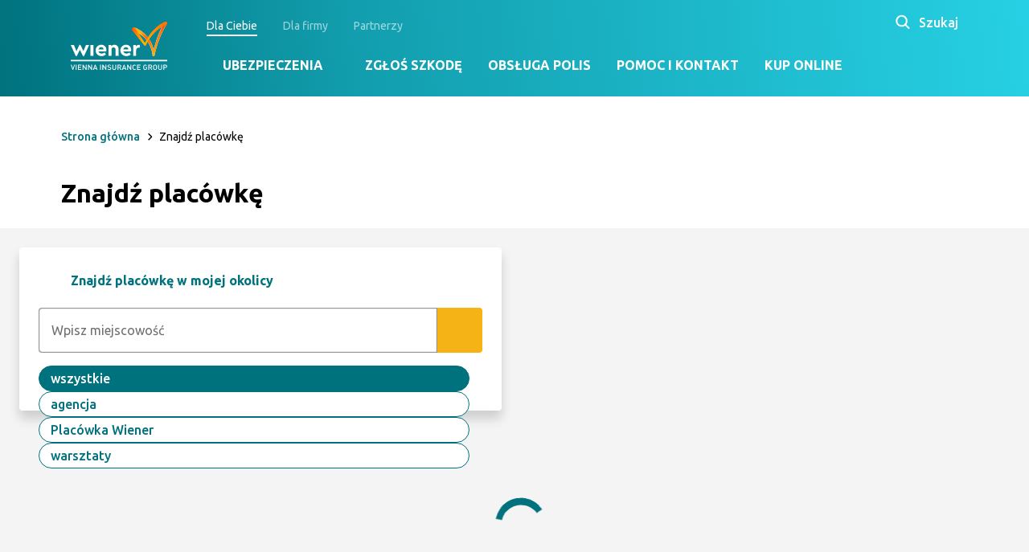

--- FILE ---
content_type: text/html; charset=UTF-8
request_url: https://wiener.pl/znajdz-placowke
body_size: 18293
content:
<!DOCTYPE html>
<html lang="pl" dir="ltr" prefix="og: https://ogp.me/ns#">
<head>
    <meta charset="utf-8" />
<meta name="description" content="👉Sprawdź, gdzie kupisz polisę Wiener. Tutaj 🔎znajdziesz mapę naszych placówek i partnerów. Pamiętaj, że ubezpieczenie Wiener kupisz też online👇" />
<meta name="keywords" content="placówki wiener, agenci wiener, mapa wiener" />
<link rel="canonical" href="https://wiener.pl/znajdz-placowke" />
<meta name="Generator" content="Drupal 11 (https://www.drupal.org)" />
<meta name="MobileOptimized" content="width" />
<meta name="HandheldFriendly" content="true" />
<meta name="viewport" content="width=device-width, initial-scale=1.0" />
<script data-cookieconsent="ignore" type="text/javascript" id="GTM">(function(w,d,s,l,i){w[l]=w[l]||[];w[l].push({"gtm.start":
    new Date().getTime(),event:"gtm.js"});var f=d.getElementsByTagName(s)[0],
    j=d.createElement(s),dl=l!="dataLayer"?"&l="+l:"";j.async=true;
    j.crossOrigin="anonymous";j.src=
    "https://www.googletagmanager.com/gtm.js?id="+i+dl+"";f.parentNode.insertBefore(j,f);})(window,document,"script","dataLayer","GTM-MN65CF");</script>
<script type="text/javascript" id="Cookiebot" src="https://consent.cookiebot.com/uc.js" data-cbid="a14d001f-3ba4-4a8f-9497-42d2ac92a88f" data-blockingmode="auto"></script>
<link rel="icon" href="/themes/custom/wiener/favicon.ico" type="image/vnd.microsoft.icon" />
<link rel="alternate" hreflang="pl" href="https://wiener.pl/znajdz-placowke" />


                    
              <title>Znajdź placówki Wiener lub znajdź agenta i agencję partnerską</title>
      
        <link rel="stylesheet" media="all" href="/themes/contrib/stable/css/system/components/align.module.css?t5yt6k" />
<link rel="stylesheet" media="all" href="/themes/contrib/stable/css/system/components/container-inline.module.css?t5yt6k" />
<link rel="stylesheet" media="all" href="/themes/contrib/stable/css/system/components/clearfix.module.css?t5yt6k" />
<link rel="stylesheet" media="all" href="/themes/contrib/stable/css/system/components/hidden.module.css?t5yt6k" />
<link rel="stylesheet" media="all" href="/themes/contrib/stable/css/system/components/item-list.module.css?t5yt6k" />
<link rel="stylesheet" media="all" href="/themes/contrib/stable/css/system/components/js.module.css?t5yt6k" />
<link rel="stylesheet" media="all" href="/themes/contrib/stable/css/system/components/position-container.module.css?t5yt6k" />
<link rel="stylesheet" media="all" href="/themes/contrib/stable/css/system/components/reset-appearance.module.css?t5yt6k" />
<link rel="stylesheet" media="all" href="/themes/contrib/stable/css/core/components/progress.module.css?t5yt6k" />
<link rel="stylesheet" media="all" href="/themes/contrib/stable/css/core/components/ajax-progress.module.css?t5yt6k" />
<link rel="stylesheet" media="all" href="/themes/contrib/stable/css/views/views.module.css?t5yt6k" />
<link rel="stylesheet" media="all" href="/modules/contrib/paragraphs/css/paragraphs.unpublished.css?t5yt6k" />
<link rel="stylesheet" media="all" href="/themes/custom/wiener/static/assets/styles.min.css?t5yt6k" />

            

                <link href="https://fonts.googleapis.com/css2?family=Ubuntu:wght@400;500;700&display=swap" rel="stylesheet"></head>
        <body class="path-node page-node-type-page">

    <!-- Google Tag Manager (noscript) -->
<noscript><iframe src="https://www.googletagmanager.com/ns.html?id=GTM-MN65CF"
                  height="0" width="0" style="display:none;visibility:hidden"></iframe></noscript>
<!-- End Google Tag Manager (noscript) -->

      <div class="dialog-off-canvas-main-canvas" data-off-canvas-main-canvas>
    <a id="main-content" tabindex="-1"></a>  

                        
    <header id="main-header" class="main-header  header-type--wiener js-header">
        <div class="main-header__background-container">
            <div class="container">
                <div class="row">
                    <div class="main-header__container">
                          <div class="main-header__logo">

              <a class="main-header__logo-link" href="/">
          <img class="main-header__logo-img" src="/themes/custom/wiener/static/img/layout/logo.svg" alt="Wiener S.A.">
          <img class="main-header__logo-sygnet" src="/themes/custom/wiener/static/img/layout/logo-sygnet.svg" alt="Wiener S.A.">
        </a>
      
</div>

                        <div class="main-header__mid-box">

                                                            
    
            <nav class="main-navigation">
            <div id="main-navigation__tab" class="main-navigation__tab">
                <ul class="main-navigation__tab-list">
                                            <li class="main-navigation__tab-item main-navigation__tab-item--active">
                            <a class="main-navigation__tab-item-link js-main-link" href="/">Dla Ciebie</a>
                        </li>
                                            <li class="main-navigation__tab-item ">
                            <a class="main-navigation__tab-item-link js-main-link" href="/dla-firm">Dla firmy</a>
                        </li>
                                            <li class="main-navigation__tab-item ">
                            <a class="main-navigation__tab-item-link js-main-link" href="#partners">Partnerzy</a>
                        </li>
                                    </ul>
            </div>

            <div class="submenu js-submenu">
                                    <ul id="for-you" class="main-navigation__menu main-navigation__menu--active">
                                                                                                                                          <li class="main-navigation__menu-item">
                                <div class="accordion" data-accordion-breakpoint="768">
                                                                            <button class="main-navigation__menu-item-link main-navigation__menu-item-link--dropdown main-navigation__menu-item-link-submenu accordion__trigger">Ubezpieczenia</button>
                                        <div class="main-navigation__menu-item-arrow-container"></div>
                                        <div class="main-navigation__dropdown accordion__content">
                                            <div class="main-navigation__dropdown-container">
                                                <ul class="main-navigation__dropdown-menu">
                                                                                                                                                                                                                                                                                        
                                                        <li class="main-navigation__dropdown-menu-item">
                                                            <a class="main-navigation__dropdown-menu-item-link" href="/ubezpieczenia-auto" target="">
                                                                                                                                    <i class="main-navigation__dropdown-menu-item-icon">
                                                                        <img class="main-navigation__dropdown-menu-item-icon-img" src="/sites/default/files/icon-car-gradient_0.svg"/>
                                                                    </i>
                                                                                                                                <span class="main-navigation__dropdown-menu-item-title">Auto</span>
                                                            </a>
                                                        </li>
                                                                                                                                                                                                                                                                                        
                                                        <li class="main-navigation__dropdown-menu-item">
                                                            <a class="main-navigation__dropdown-menu-item-link" href="/kategoria-ubezpieczen-dom-majatek" target="">
                                                                                                                                    <i class="main-navigation__dropdown-menu-item-icon">
                                                                        <img class="main-navigation__dropdown-menu-item-icon-img" src="/sites/default/files/icon-home-gradient.svg"/>
                                                                    </i>
                                                                                                                                <span class="main-navigation__dropdown-menu-item-title">Dom i majątek</span>
                                                            </a>
                                                        </li>
                                                                                                                                                                                                                                                                                        
                                                        <li class="main-navigation__dropdown-menu-item">
                                                            <a class="main-navigation__dropdown-menu-item-link" href="/ubezpieczenia-zdrowie" target="">
                                                                                                                                    <i class="main-navigation__dropdown-menu-item-icon">
                                                                        <img class="main-navigation__dropdown-menu-item-icon-img" src="/sites/default/files/icon-people-gradient.svg"/>
                                                                    </i>
                                                                                                                                <span class="main-navigation__dropdown-menu-item-title">Zdrowie</span>
                                                            </a>
                                                        </li>
                                                                                                                                                                                                                                                                                        
                                                        <li class="main-navigation__dropdown-menu-item">
                                                            <a class="main-navigation__dropdown-menu-item-link" href="/kategoria-turystyka" target="">
                                                                                                                                    <i class="main-navigation__dropdown-menu-item-icon">
                                                                        <img class="main-navigation__dropdown-menu-item-icon-img" src="/sites/default/files/icon-travel-gradient.svg"/>
                                                                    </i>
                                                                                                                                <span class="main-navigation__dropdown-menu-item-title">Turystyka</span>
                                                            </a>
                                                        </li>
                                                                                                                                                                                                                                                                                        
                                                        <li class="main-navigation__dropdown-menu-item">
                                                            <a class="main-navigation__dropdown-menu-item-link" href="/kategoria-rolne" target="">
                                                                                                                                    <i class="main-navigation__dropdown-menu-item-icon">
                                                                        <img class="main-navigation__dropdown-menu-item-icon-img" src="/sites/default/files/img%2C%20ubezpieczenia/pakiet_agro/pakiet_agro_menu_glowne_orange_grad.svg"/>
                                                                    </i>
                                                                                                                                <span class="main-navigation__dropdown-menu-item-title">Rolne</span>
                                                            </a>
                                                        </li>
                                                                                                    </ul>

                                                                                                                                                                                                                                                                                                                        <ul class="main-navigation__dropdown-menu-right">
                                                                                                                                                                                  
<li class="main-navigation__dropdown-menu-right-item">
    <a class="main-navigation__dropdown-menu-right-item-link" href="/kiosk-ubezpieczen" target="_blank">
        <i class="main-navigation__dropdown-menu-right-item-icon">
            <img class="main-navigation__dropdown-menu-right-item-icon-img" src="/sites/default/files/mapa-ico.svg" alt="Mapa placówek" />
        </i>
        <span class="main-navigation__dropdown-menu-right-item-title">Kiosk ubezpieczeń</span>
    </a>
</li>

                                                                                                                                                                                                                                                                                        </ul>
                                                                                            </div>
                                        </div>
                                                                  </div>
                            </li>
                                                                                                                                          <li class="main-navigation__menu-item">
                                <div class="accordion" data-accordion-breakpoint="768">
                                                                        <a class="main-navigation__menu-item-link main-navigation__menu-item-link--dropdown"
                                      href="/zglos-szkode" target="">Zgłoś szkodę</a>
                                                                  </div>
                            </li>
                                                                                                                                          <li class="main-navigation__menu-item">
                                <div class="accordion" data-accordion-breakpoint="768">
                                                                        <a class="main-navigation__menu-item-link main-navigation__menu-item-link--dropdown"
                                      href="/obsluga-polis" target="">Obsługa polis</a>
                                                                  </div>
                            </li>
                                                                                                                                          <li class="main-navigation__menu-item">
                                <div class="accordion" data-accordion-breakpoint="768">
                                                                        <a class="main-navigation__menu-item-link main-navigation__menu-item-link--dropdown"
                                      href="/pomoc-i-kontakt" target="">Pomoc i kontakt</a>
                                                                  </div>
                            </li>
                                                                                                                                          <li class="main-navigation__menu-item">
                                <div class="accordion" data-accordion-breakpoint="768">
                                                                        <a class="main-navigation__menu-item-link main-navigation__menu-item-link--dropdown"
                                      href="/kiosk-ubezpieczen" target="">Kup online</a>
                                                                  </div>
                            </li>
                                            </ul>
                                    <ul id="for-company" class="main-navigation__menu ">
                                                                                                                                          <li class="main-navigation__menu-item">
                                <div class="accordion" data-accordion-breakpoint="768">
                                                                            <button class="main-navigation__menu-item-link main-navigation__menu-item-link--dropdown main-navigation__menu-item-link-submenu accordion__trigger">Oferta</button>
                                        <div class="main-navigation__menu-item-arrow-container"></div>
                                        <div class="main-navigation__dropdown accordion__content">
                                            <div class="main-navigation__dropdown-container">
                                                <ul class="main-navigation__dropdown-menu">
                                                                                                                                                                                                                                                                                        
                                                        <li class="main-navigation__dropdown-menu-item">
                                                            <a class="main-navigation__dropdown-menu-item-link" href="/dla-firm/ubezpieczenia-komunikacyjne-i-transportowe" target="">
                                                                                                                                    <i class="main-navigation__dropdown-menu-item-icon">
                                                                        <img class="main-navigation__dropdown-menu-item-icon-img" src="/sites/default/files/img%2C%20ubezpieczenia/korpo_komunikacyjne/komunikacyjne_menu_glowne_orange_grad.svg"/>
                                                                    </i>
                                                                                                                                <span class="main-navigation__dropdown-menu-item-title">Komunikacyjne i transportowe</span>
                                                            </a>
                                                        </li>
                                                                                                                                                                                                                                                                                        
                                                        <li class="main-navigation__dropdown-menu-item">
                                                            <a class="main-navigation__dropdown-menu-item-link" href="/dla-firm/ubezpieczenia-majatkowe" target="">
                                                                                                                                    <i class="main-navigation__dropdown-menu-item-icon">
                                                                        <img class="main-navigation__dropdown-menu-item-icon-img" src="/sites/default/files/img%2C%20ubezpieczenia/korpo_majatkowe/majatkowe_menu_glowne_orange_grad.svg"/>
                                                                    </i>
                                                                                                                                <span class="main-navigation__dropdown-menu-item-title">Majątkowe</span>
                                                            </a>
                                                        </li>
                                                                                                                                                                                                                                                                                        
                                                        <li class="main-navigation__dropdown-menu-item">
                                                            <a class="main-navigation__dropdown-menu-item-link" href="/dla-firmy/ubezpieczenia-dla-sektora-energii-odnawialnej" target="">
                                                                                                                                    <i class="main-navigation__dropdown-menu-item-icon">
                                                                        <img class="main-navigation__dropdown-menu-item-icon-img" src="/sites/default/files/img%2C%20ubezpieczenia/korpo_oze/energia_odnawialna_menu_glowne_orange_grad.svg"/>
                                                                    </i>
                                                                                                                                <span class="main-navigation__dropdown-menu-item-title">Energia odnawialna</span>
                                                            </a>
                                                        </li>
                                                                                                                                                                                                                                                                                        
                                                        <li class="main-navigation__dropdown-menu-item">
                                                            <a class="main-navigation__dropdown-menu-item-link" href="/dla-firm/ubezpieczenia-osobowe" target="">
                                                                                                                                    <i class="main-navigation__dropdown-menu-item-icon">
                                                                        <img class="main-navigation__dropdown-menu-item-icon-img" src="/sites/default/files/img-ubezpieczenia/korpoosobowe/osobowemenuglowneorangegrad.svg"/>
                                                                    </i>
                                                                                                                                <span class="main-navigation__dropdown-menu-item-title">Osobowe</span>
                                                            </a>
                                                        </li>
                                                                                                                                                                                                                                                                                        
                                                        <li class="main-navigation__dropdown-menu-item">
                                                            <a class="main-navigation__dropdown-menu-item-link" href="/dla-firm/ubezpieczenia-finansowe" target="">
                                                                                                                                    <i class="main-navigation__dropdown-menu-item-icon">
                                                                        <img class="main-navigation__dropdown-menu-item-icon-img" src="/sites/default/files/img%2C%20ubezpieczenia/korpo_finansowe/finansowe_menu_glowne_orange_grad.svg"/>
                                                                    </i>
                                                                                                                                <span class="main-navigation__dropdown-menu-item-title">Finansowe</span>
                                                            </a>
                                                        </li>
                                                                                                    </ul>

                                                                                            </div>
                                        </div>
                                                                  </div>
                            </li>
                                                                                                                                          <li class="main-navigation__menu-item">
                                <div class="accordion" data-accordion-breakpoint="768">
                                                                        <a class="main-navigation__menu-item-link main-navigation__menu-item-link--dropdown"
                                      href="/dla-firm/zglos-szkode" target="">Zgłoś szkodę</a>
                                                                  </div>
                            </li>
                                                                                                                                          <li class="main-navigation__menu-item">
                                <div class="accordion" data-accordion-breakpoint="768">
                                                                        <a class="main-navigation__menu-item-link main-navigation__menu-item-link--dropdown"
                                      href="/dla-firm/obsluga-polis" target="">Obsługa polis</a>
                                                                  </div>
                            </li>
                                                                                                                                          <li class="main-navigation__menu-item">
                                <div class="accordion" data-accordion-breakpoint="768">
                                                                        <a class="main-navigation__menu-item-link main-navigation__menu-item-link--dropdown"
                                      href="/dla-firm/pomoc-i-kontakt" target="">Pomoc i kontakt</a>
                                                                  </div>
                            </li>
                                            </ul>
                                    <ul id="partners" class="main-navigation__menu ">
                                                                                                                                            <li class="main-navigation__menu-item">
                                <div class="accordion" data-accordion-breakpoint="768">
                                                                        <a class="main-navigation__menu-item-link main-navigation__menu-item-link--dropdown"
                                      href="https://wienet.pl/#/login" target="_blank">Wie.net</a>
                                                                  </div>
                            </li>
                                                                                                                                            <li class="main-navigation__menu-item">
                                <div class="accordion" data-accordion-breakpoint="768">
                                                                        <a class="main-navigation__menu-item-link main-navigation__menu-item-link--dropdown"
                                      href="https://biznet.wiener.pl/" target="_blank">Biz.net</a>
                                                                  </div>
                            </li>
                                            </ul>
                            </div>
        </nav>
    




                                <div class="search">
    <div class="search__container">
        <form class="search__form" action="/search-api">
            <fieldset class="search__fieldset" name="Wyszukiwarka">
                <legend class="search__fieldset-title">Wyszukaj na stronach serwisu Wiener</legend>
                <div class="search__form-container">
                    <div class="search__form-field-container">
                        <input class="search__text-field textfield__large textfield" type="text"
                               name="s"
                               placeholder="Wpisz czego szukasz">
                        <label for="search" class="textfield__label visuallyhidden">Wpisz czego
                            szukasz</label>
                        <div class="search__custom-select-container">
                            <select class="select" name="f[0]" data-extra-class="select-clean">
                                <option value="All" checked>Cały serwis</option>
                                
  
    
      
            
<option value="tag:1342">Ubezpieczenia</option>

    
<option value="tag:1347">Szkody</option>

    
<option value="tag:1348">Obsługa</option>

    
<option value="tag:1349">Dokumenty</option>

    
<option value="tag:1350">Pomoc</option>


  
          

                            </select>
                        </div>
                        <span class="search__clear js-search-clear">
                            <svg class="search__clear-icon">
                                <use xlink:href="#sprite-icon-nav-close"></use>
                            </svg>
                        </span>
                    </div>
                    <button type="submit" class="btn btn__medium btn--primary search__form-btn">
                        <span class="search__btn-name btn__title">Szukaj</span>
                        <svg class="main-header__icon-search search__form-btn-mob">
                            <use xlink:href="#sprite-icon-search"></use>
                        </svg>
                    </button>
                </div>
            </fieldset>
        </form>
    </div>
</div>
                                <div class="main-header__buttons">
    <div class="main-header__search-buttons">
        <button id="main-header__search-button" class="main-header__search-button">
            <i class="main-header__search-button-icon">
                <svg class="main-header__search-button-icon-img" xmlns="http://www.w3.org/2000/svg"
                     width="24" height="24" viewBox="0 0 24 24">
                    <g fill="none" fill-rule="evenodd">
                        <g fill="#FFF">
                            <g>
                                <g>
                                    <g>
                                        <path
                                                d="M5.448 4.908c2.84-2.84 7.446-2.84 10.286 0 2.601 2.6 2.82 6.68.66 9.53l4.432 4.434-1.414 1.414-4.433-4.433c-2.85 2.161-6.93 1.942-9.53-.659-2.841-2.84-2.841-7.446 0-10.286zm8.872 1.414c-2.06-2.06-5.398-2.06-7.458 0-2.059 2.06-2.059 5.399 0 7.458 2.06 2.06 5.399 2.06 7.458 0 2.06-2.06 2.06-5.398 0-7.458z"
                                                transform="translate(-1161 -18) translate(136) translate(1025 16) translate(0 2)"/>
                                    </g>
                                </g>
                            </g>
                        </g>
                    </g>
                </svg>
            </i>
            <span class="main-header__search-button-title">Szukaj</span>
        </button>
        <button id="main-header__search-button-close" class="main-header__search-button-close">
            <i class="main-header__search-button-close-icon">
                <svg class="main-header__search-button-close-icon-img"
                     xmlns="http://www.w3.org/2000/svg" width="32" height="32" viewBox="0 0 32 32">
                    <g fill="#FFF">
                        <g>
                            <g>
                                <path
                                        d="M25.051 4.686l2.263 2.263-9.052 9.05 9.052 9.052-2.263 2.263-9.052-9.052-9.05 9.052-2.263-2.263 9.051-9.052-9.05-9.05 2.262-2.263 9.05 9.051 9.052-9.05z"
                                        transform="translate(-1209 -208) translate(136 192) translate(1073 16)"/>
                            </g>
                        </g>
                    </g>
                </svg>
            </i>
        </button>
        <div class="main-header__menu-buttons">
            <button id="main-header__menu-button" class="main-header__menu-button">
                <i class="main-header__menu-button-icon">
                    <svg class="main-header__menu-button-icon-img" xmlns="http://www.w3.org/2000/svg" width="32" height="33" viewBox="0 0 32 33">
                        <g fill="#FFF">
                            <g>
                                <path d="M30.4 24v3.2H1.6V24h28.8zm0-9.6v3.2H1.6v-3.2h28.8zm0-9.6V8H1.6V4.8h28.8z" transform="translate(-307 -85) translate(307 85.098)"/>
                            </g>
                        </g>
                    </svg>
                </i>
            </button>
            <button id="main-header__menu-button-close" class="main-header__menu-button main-header__menu-button--close">
                <i class="main-header__menu-button-icon">
                    <svg class="main-header__menu-button-icon-img" xmlns="http://www.w3.org/2000/svg" width="32" height="32" viewBox="0 0 32 32">
                        <g fill="#FFF">
                            <g>
                                <g>
                                    <path d="M25.051 4.686l2.263 2.263-9.052 9.05 9.052 9.052-2.263 2.263-9.052-9.052-9.05 9.052-2.263-2.263 9.051-9.052-9.05-9.05 2.262-2.263 9.05 9.051 9.052-9.05z" transform="translate(-1209 -208) translate(136 192) translate(1073 16)"/>
                                </g>
                            </g>
                        </g>
                    </svg>
                </i>
            </button>
        </div>
    </div>
</div>
                            
                        </div>
                    </div>
                </div>
            </div>
        </div>
    </header>

    
    <div data-drupal-messages-fallback class="hidden"></div>



    
  



  
<div class="page">
            <div class="breadcrumbs js-breadcrumbs">
    <div class="container">
        <a class="breadcrumbs__back" href="https://wiener.pl/"></a>
        <ol class="breadcrumbs__list" itemscope="" itemtype="https://schema.org/BreadcrumbList">
            <li class="breadcrumbs__item" itemprop="itemListElement" itemscope="" itemtype="https://schema.org/ListItem">
                <a class="breadcrumbs__link" itemprop="item" href="https://wiener.pl/">
                    <span itemprop="name">Strona główna</span>
                </a>
                <meta itemprop="position" content="1" />
            </li>
            <li class="breadcrumbs__item" itemprop="itemListElement" itemscope="" itemtype="https://schema.org/ListItem">
                <span itemprop="name"><span>Znajdź placówkę</span>
</span>
                <meta itemprop="position" content="2" />
            </li>
        </ol>
    </div>
</div>
    
    <main>
        
    

<section class="map__container">
    <div class="container">
        <h1 class="map__title">
    Znajdź placówkę
</h1>
    </div>

    <div class="map__wrapper loading js-map-wrapper">
        <div class="map__header js-map-header">
            <h2 class="map__sub-title">
                <svg class="map__sub-title-icon">
                    <use xlink:href="#sprite-icon-nav-arrow"></use>
                </svg>
                Znajdź placówkę w mojej okolicy
            </h2>
            <form class="map__form form js-locations-form" novalidate autocomplete="off">
                <div class="map__field-container">
                    <input type="text" id="s" name="s" class="map__input js-location-search" placeholder="Wpisz miejscowość">
                    <button class="btn-icon map__submit">
                        <svg class="btn-icon__icon map__submit-icon">
                            <use xlink:href="#sprite-icon-search"></use>
                        </svg>
                    </button>
                </div>

                <div class="map__types-container js-map-types">
                    <fieldset class="map__types">
                        <input type="radio" id="all" name="poi" value="all" checked>
                        <label for="all">wszystkie</label>
                        
  
    
      
            
<input type="radio" id="poi-2" name="poi" value="2">
<label for="poi-2">agencja</label>

    
<input type="radio" id="poi-3" name="poi" value="3">
<label for="poi-3">Placówka Wiener</label>

    
<input type="radio" id="poi-4" name="poi" value="4">
<label for="poi-4">warsztaty</label>


  
        
          

                    </fieldset>
                </div>

                <button class="map__btn-back js-map-back">
                    <svg class="map__btn-back-icon">
                        <use xlink:href="#sprite-icon-arrow-left"></use>
                    </svg>
                    Wróć do listy
                </button>
            </form>
        </div>
        <div class="locations js-locations">
            <div class="locations__container">
                <div class="locations__content" data-simplebar data-simplebar-auto-hide="false">
                    <ul class="locations__list js-locations-list">
                    </ul>
                    <div class="location-details js-location-details"></div>
                    <p class="error visuallyhidden js-search-error">Nie znaleźliśmy placówki.<br> Sprawdź na mapie, gdzie jest najbliższa.</p>
                </div>
            </div>
        </div>
        <button class="locations__btn js-locations-btn">
            <svg class="locations__btn-icon locations__btn-icon--open">
                <use xlink:href="#sprite-icon-map-list"></use>
            </svg>
            <svg class="locations__btn-icon locations__btn-icon--close">
                <use xlink:href="#sprite-icon-map"></use>
            </svg>
            <span class="locations__btn-text locations__btn-text--open">LISTA</span>
            <span class="locations__btn-text locations__btn-text--close">MAPA</span>
        </button>
        <div id="map" class="map"></div>
        <p class="loading-error visuallyhidden js-error">
            <svg class="loading-error__icon">
                <use xlink:href="#sprite-icon-nav-arrow"></use>
            </svg>
            Błąd ładowania mapy. Prosimy spróbować później.
        </p>

        <div class="loader">
    <div></div>
    <div></div>
    <div></div>
    <div></div>
</div>
    </div>
</section>


    </main>
</div>






    


    <footer class="main-footer">
    <div class="main-footer__top-box">
        <div class="container">
            <div class="main-footer__top-box-container">
                


  
    <div class="main-footer__top-box-item">
    <a class="main-footer__top-box-link" href="/costs-of-treatment-of-foreigners-in-poland">
        <svg class="main-footer__top-box-item-icon">
            <use xlink:href="#sprite-icon-flag-en"></use>
        </svg>
        <div class="main-footer__top-box-item-content">
            <h3 class="main-footer__top-box-item-title">
    MEDICAL INSURANCE
</h3>
            <span class="main-footer__top-box-item-subtitle">
    Check Medical insurance for foreigners
</span>
        </div>
    </a>
</div>

    <div class="main-footer__top-box-item">
    <a class="main-footer__top-box-link" href="/%D0%92%D0%B0%D1%80%D1%82%D1%96%D1%81%D1%82%D1%8C-%D0%BB%D1%96%D0%BA%D1%83%D0%B2%D0%B0%D0%BD%D0%BD%D1%8F-%D1%96%D0%BD%D0%BE%D0%B7%D0%B5%D0%BC%D1%86%D1%96%D0%B2-%D0%B2-%D0%9F%D0%BE%D0%BB%D1%8C%D1%89%D1%96">
        <svg class="main-footer__top-box-item-icon">
            <use xlink:href="#sprite-icon-flag-ua"></use>
        </svg>
        <div class="main-footer__top-box-item-content">
            <h3 class="main-footer__top-box-item-title">
    МЕДИЧНЕ СТРАХУВАННЯ
</h3>
            <span class="main-footer__top-box-item-subtitle">
    Перевірте медичну страховку для іноземців
</span>
        </div>
    </a>
</div>

    <div class="main-footer__top-box-item">
    <a class="main-footer__top-box-link" href="/%D0%A1%D1%82%D0%BE%D0%B8%D0%BC%D0%BE%D1%81%D1%82%D1%8C-%D0%BB%D0%B5%D1%87%D0%B5%D0%BD%D0%B8%D1%8F-%D0%B8%D0%BD%D0%BE%D1%81%D1%82%D1%80%D0%B0%D0%BD%D1%86%D0%B5%D0%B2-%D0%B2-%D0%9F%D0%BE%D0%BB%D1%8C%D1%88%D0%B5">
        <svg class="main-footer__top-box-item-icon">
            <use xlink:href="#sprite-icon-flag-ru"></use>
        </svg>
        <div class="main-footer__top-box-item-content">
            <h3 class="main-footer__top-box-item-title">
    МЕДИЦИНСКАЯ СТРАХОВКА
</h3>
            <span class="main-footer__top-box-item-subtitle">
    Проверить медицинскую страховку для иностранцев
</span>
        </div>
    </a>
</div>



            </div>
        </div>
    </div>
    <div class="main-footer__mid-box">
        <div class="container">
            <div class="main-footer__mid-box-container">
                <div class="main-footer__left-column">
                    <a class="main-footer__logo-link" href="/">
                        <svg class="main-footer__logo-img" xmlns="http://www.w3.org/2000/svg" xmlns:xlink="http://www.w3.org/1999/xlink" viewBox="0 0 268.18 134.31"><defs><style>.cls-1{fill:none;}.cls-2{fill:#fff;}.cls-3{clip-path:url(#clip-path);}.cls-4{clip-path:url(#clip-path-2);}.cls-5{clip-path:url(#clip-path-3);}.cls-6{clip-path:url(#clip-path-4);}.cls-7{clip-path:url(#clip-path-5);}.cls-8{clip-path:url(#clip-path-6);}.cls-9{clip-path:url(#clip-path-7);}.cls-10{fill:url(#linear-gradient);}.cls-11{clip-path:url(#clip-path-8);}.cls-12{fill:url(#linear-gradient-2);}</style><clipPath id="clip-path" transform="translate(0 0)"><path class="cls-1" d="M170.68,19.49a5,5,0,0,0,2.79,6.35l.33.12.29.1,3.57-9.35-.09,0-.23-.1h0l-.32-.12a5,5,0,0,0-6.31,3"/></clipPath><clipPath id="clip-path-2" transform="translate(0 0)"><rect class="cls-1" x="169.76" y="16.18" width="7.9" height="9.88"/></clipPath><clipPath id="clip-path-3" transform="translate(0 0)"><path class="cls-1" d="M259.11,3.29c-.86,1.51-1.75,3-2.56,4.54-1,1.81-2,3.64-2.9,5.48s-1.84,3.7-2.75,5.55-1.76,3.73-2.58,5.62l-1.14,2.58-.33.77-.33.77-.33.77-.33.77-.29.71c-.1.24-.2.48-.29.72-.2.47-.39,1-.59,1.42s-.38,1-.58,1.43-.37,1-.56,1.44l-.27.72c-.1.24-.19.48-.28.72-.19.48-.37,1-.56,1.43s-.36,1-.53,1.45l-.54,1.44c-.18.48-.35,1-.53,1.45s-.34,1-.52,1.45L239.81,46c-.17.49-.34,1-.5,1.45l-.5,1.46c-.16.48-.33,1-.49,1.46l-.48,1.46-.48,1.46c-.15.49-.31,1-.46,1.47s-.31,1-.46,1.46-.3,1-.46,1.47-.29,1-.44,1.47-.29,1-.44,1.47l-.43,1.48c-.14.49-.28,1-.43,1.47s-.27,1-.41,1.48-.28,1-.41,1.49-.27,1-.41,1.48l-.39,1.48c-.13.5-.27,1-.39,1.49-.52,2-1,4-1.49,6-.19.78-.37,1.56-.56,2.34-.31-1.41-.65-2.8-1-4.19-.54-2-1.13-4-1.8-5.9s-1.38-3.87-2.18-5.77-1.64-3.78-2.57-5.62-1.92-3.67-3-5.45-2.31-3.75-3.58-5.54l-.42-.6-.44-.6-.43-.59c-.14-.2-.29-.39-.44-.59l-.45-.58-.45-.58-.92-1.15-.49-.6-.51-.6-1-1.19-1-1.16c-.35-.39-.71-.76-1.07-1.15l-.54-.56-.55-.56-1.11-1.11-1.13-1.08c-.38-.37-.77-.72-1.16-1.06s-.78-.7-1.17-1.05l-1.2-1c-.39-.34-.8-.66-1.21-1s-.81-.67-1.23-1c-.8-.61-1.6-1.23-2.42-1.81s-1.78-1.25-2.68-1.86q-2.62-1.74-5.35-3.29c-1.82-1-3.68-2-5.56-2.91-1.57-.76-3.17-1.48-4.78-2.15l-.95-.4-.88,2.34c-.3.79-.6,1.57-.89,2.35s-.59,1.56-.89,2.34c0,0-.29.79-.88,2.35l.87.31c1.49.53,3,1.1,4.4,1.71q2.6,1.08,5.12,2.35c1.68.83,3.33,1.74,4.94,2.69.84.5,1.68,1,2.49,1.54s1.5,1,2.25,1.5c.39.26.77.55,1.15.82s.77.54,1.13.83l1.12.86,1.1.88c.37.29.73.59,1.09.9l1.07.92,1.05.94.52.47.51.49c.34.33.69.65,1,1l1,1,1,1c.16.18.32.35.49.52l.47.52.89,1,.43.5.43.51.43.51.42.52.43.52.41.52c1.24,1.57,2.41,3.2,3.53,4.88s2.05,3.2,3,4.86,1.82,3.35,2.65,5.07,1.59,3.48,2.3,5.26,1.37,3.58,2,5.41,1.14,3.67,1.62,5.54.89,3.74,1.24,5.63.63,3.79.81,5.67c0,.29,0,.58.07.88h0a2.48,2.48,0,0,0,4.92.47l0-.11h0c.21-1.07.45-2.19.68-3.29l.35-1.57c.44-1.95.92-3.91,1.4-5.86s1-3.9,1.53-5.84,1.08-3.88,1.64-5.81c.14-.48.29-1,.43-1.45s.29-1,.43-1.44l.45-1.44c.15-.48.29-1,.44-1.44s.31-1,.46-1.44l.46-1.44c.16-.48.31-1,.46-1.43s.32-1,.48-1.43l.48-1.43c.16-.48.33-.95.49-1.43l.5-1.42c.16-.48.33-.95.5-1.42l.51-1.42.51-1.42c.18-.47.35-.94.52-1.41l.54-1.41c.17-.47.35-.94.53-1.41s.37-.93.55-1.4l.54-1.41c.19-.46.38-.93.56-1.39l.57-1.4.57-1.39c.19-.46.39-.92.58-1.39.1-.23.2-.46.29-.69l.3-.69c.19-.46.39-.92.59-1.38s.4-.92.61-1.38.4-.91.61-1.37l.3-.69c.1-.23.21-.46.31-.68s.23-.5.34-.74.23-.5.34-.74.23-.5.35-.74.23-.5.34-.74c.39-.83.79-1.65,1.18-2.48.86-1.81,1.78-3.58,2.68-5.37s1.84-3.54,2.82-5.28,1.94-3.48,3-5.19c.82-1.46,1.72-2.86,2.59-4.29l.5-.81-1.69-1-1.69-1-1.7-1-1.69-1Z"/></clipPath><clipPath id="clip-path-4" transform="translate(0 0)"><rect class="cls-1" x="173.8" y="2.43" width="92.58" height="94.55"/></clipPath><clipPath id="clip-path-5" transform="translate(0 0)"><path class="cls-1" d="M259.71,2.26l-.09.15v0l-.17.29,6.77,4.11c.06-.09.12-.18.17-.27a1,1,0,0,0,.08-.14l0,0a4,4,0,0,0-6.78-4.12"/></clipPath><clipPath id="clip-path-6" transform="translate(0 0)"><rect class="cls-1" x="259.44" y="0.43" width="8.14" height="6.39"/></clipPath><clipPath id="clip-path-7" transform="translate(0 0)"><path class="cls-1" d="M261.2.44a102.33,102.33,0,0,0-18.79,11.64c-2.91,2.23-5.65,4.68-8.31,7.17s-5.15,5.19-7.54,7.93A128,128,0,0,0,213.8,44.76q-2.81,4.64-5.21,9.5c-1,2-1.88,3.92-2.74,5.94L179.14,18.41l-.29-.4a4.93,4.93,0,0,0-7.73,6.12l33.41,42.19.14.18a2.18,2.18,0,0,0,1.05.72,2.15,2.15,0,0,0,2.68-1.42,93.14,93.14,0,0,1,4.6-9.22c1.69-3,3.52-6,5.46-8.84a123.85,123.85,0,0,1,13-16.09c2.39-2.46,4.87-4.83,7.47-7.07A101.47,101.47,0,0,1,247,18.31,94.17,94.17,0,0,1,264.8,8.54l.05,0,.2-.09A4.44,4.44,0,0,0,263.12,0a4.38,4.38,0,0,0-1.92.44"/></clipPath><linearGradient id="linear-gradient" x1="-1030.69" y1="1081.98" x2="-1029.69" y2="1081.98" gradientTransform="matrix(97.71, 0, 0, -97.71, 100876.55, 105750.78)" gradientUnits="userSpaceOnUse"><stop offset="0" stop-color="#f40"/><stop offset="0.02" stop-color="#ff6500"/><stop offset="0.32" stop-color="#ffb500"/><stop offset="0.45" stop-color="#ffa200"/><stop offset="0.66" stop-color="#f80"/><stop offset="0.85" stop-color="#ff7800"/><stop offset="1" stop-color="#ff7200"/></linearGradient><clipPath id="clip-path-8" transform="translate(0 0)"><path class="cls-1" d="M54.61,95.19h0Z"/></clipPath><linearGradient id="linear-gradient-2" x1="-1030.29" y1="1081.23" x2="-1029.29" y2="1081.23" gradientTransform="matrix(128.12, 0, 0, -128.12, 132016.72, 138620.69)" gradientUnits="userSpaceOnUse"><stop offset="0" stop-color="#146b78"/><stop offset="1" stop-color="#27d0e4"/></linearGradient></defs><g id="Layer_2" data-name="Layer 2"><g id="Layer_1-2" data-name="Layer 1"><rect class="cls-2" y="106.1" width="267.68" height="4.08"/><path class="cls-2" d="M6.74,134.19H5L.06,119.86H2.41l3.44,10.43L9.3,119.86h2.4Zm7.08-14.33h2.27v14.33H13.82Zm6.24,14.33V119.86h9.56v2H22.33V126h6.22v1.93H22.33v4.31h7.29v1.95Zm21.91,0-6.91-10.08v10.08H32.79V119.86h2.08l6.92,10.06V119.86h2.26v14.33Zm15.24,0-6.92-10.08v10.08H48V119.86h2.08L57,129.92V119.86h2.27v14.33Zm14.64,0-1-2.88h-5.9l-1,2.88H61.47L67,119.86h1.82l5.49,14.33ZM67.92,123.1l-2.33,6.36h4.6Zm13.62-3.24h2.27v14.33H81.54ZM97,134.19l-6.91-10.08v10.08H87.78V119.86h2.08l6.91,10.06V119.86H99v14.33Zm10,.12a6.94,6.94,0,0,1-5.29-1.89L103.2,131a5.06,5.06,0,0,0,3.83,1.37c2,0,3.09-.81,3.09-2.19a1.87,1.87,0,0,0-.59-1.49,2.62,2.62,0,0,0-1.64-.61l-1.77-.24a5.15,5.15,0,0,1-2.83-1.15,3.46,3.46,0,0,1-1.1-2.73c0-2.5,1.9-4.21,5-4.21a6.38,6.38,0,0,1,4.65,1.63l-1.45,1.37a4.51,4.51,0,0,0-3.26-1.11c-1.76,0-2.73,1-2.73,2.24a1.69,1.69,0,0,0,.57,1.33,3.45,3.45,0,0,0,1.68.66l1.7.24a5,5,0,0,1,2.8,1.07,3.66,3.66,0,0,1,1.21,2.94c0,2.63-2.24,4.2-5.38,4.2m13.6,0c-3,0-5.36-2-5.36-4.95v-9.5h2.27v9.4a3.1,3.1,0,1,0,6.2,0v-9.4H126v9.5c0,3-2.33,4.95-5.38,4.95m17.38-.12-3.15-6H132v6H129.7V119.86h5.8c2.83,0,4.64,1.75,4.64,4.19a3.79,3.79,0,0,1-3,3.8l3.44,6.34Zm-2.63-12.38H132v4.49h3.36a2.26,2.26,0,1,0,0-4.49m16.77,12.38-1-2.88h-5.91l-1,2.88h-2.41l5.48-14.33H149l5.49,14.33Zm-3.93-11.09-2.33,6.36h4.6Zm17.69,11.09L159,124.11v10.08h-2.27V119.86h2.08l6.91,10.06V119.86h2.27v14.33Zm10.88.12a5.52,5.52,0,0,1-3.92-1.53c-1.48-1.41-1.45-3-1.45-5.75s0-4.35,1.45-5.76a5.52,5.52,0,0,1,3.92-1.53,5.63,5.63,0,0,1,4.19,1.69l-1.52,1.47a3.46,3.46,0,0,0-2.67-1.21,3.05,3.05,0,0,0-2.2.87c-.74.76-.88,1.59-.88,4.47s.14,3.7.88,4.46a3,3,0,0,0,2.2.87,3.43,3.43,0,0,0,2.67-1.21l1.52,1.47a5.63,5.63,0,0,1-4.19,1.69m7.3-.12V119.86h9.56v2h-7.29V126h6.21v1.93h-6.21v4.31h7.29v1.95Zm26.72-1.53a5.83,5.83,0,0,1-8,.12c-1.47-1.41-1.45-3-1.45-5.75s0-4.35,1.45-5.76a5.46,5.46,0,0,1,3.93-1.53,5.78,5.78,0,0,1,4.52,1.89l-1.54,1.47a3.88,3.88,0,0,0-3-1.41,3.14,3.14,0,0,0-2.23.89c-.74.76-.88,1.57-.88,4.45s.14,3.7.88,4.46a3.08,3.08,0,0,0,2.23.87,3.13,3.13,0,0,0,2.39-1,3.2,3.2,0,0,0,.74-2.27v-.79h-3.13v-1.85h5.4v2.16a5.24,5.24,0,0,1-1.33,4.06m12.88,1.53-3.15-6h-2.84v6h-2.26V119.86h5.8c2.83,0,4.64,1.75,4.64,4.19a3.79,3.79,0,0,1-3,3.8l3.44,6.34ZM221,121.81h-3.37v4.49H221a2.26,2.26,0,1,0,0-4.49m17,11a5.53,5.53,0,0,1-4,1.53,5.43,5.43,0,0,1-3.92-1.53c-1.48-1.41-1.46-3-1.46-5.75s0-4.35,1.46-5.76a5.43,5.43,0,0,1,3.92-1.53,5.53,5.53,0,0,1,4,1.53c1.47,1.41,1.42,3,1.42,5.76s.05,4.34-1.42,5.75m-1.73-10.2a3.23,3.23,0,0,0-4.45,0c-.74.76-.89,1.57-.89,4.45s.15,3.68.89,4.44a3.23,3.23,0,0,0,4.45,0c.74-.76.88-1.57.88-4.44s-.14-3.69-.88-4.45M248,134.31c-3,0-5.35-2-5.35-4.95v-9.5h2.27v9.4a3.1,3.1,0,1,0,6.19,0v-9.4h2.27v9.5c0,3-2.33,4.95-5.38,4.95m14.8-5.76h-3.41v5.64h-2.27V119.86h5.68c2.92,0,4.79,1.85,4.79,4.35s-1.87,4.34-4.79,4.34m-.13-6.74h-3.28v4.77h3.28a2.4,2.4,0,1,0,0-4.77" transform="translate(0 0)"/><g class="cls-3"><g class="cls-4"><image width="18" height="21" transform="translate(169.46 16.04) scale(0.48)" xlink:href="[data-uri]"/></g></g><g class="cls-5"><g class="cls-6"><image width="193" height="198" transform="translate(173.78 2.12) scale(0.48)" xlink:href="[data-uri]"/></g></g><g class="cls-7"><g class="cls-8"><image width="18" height="14" transform="translate(259.22 0.2) scale(0.48)" xlink:href="[data-uri]"/></g></g><g class="cls-9"><rect class="cls-10" x="169.43" width="98.75" height="67.57"/></g><polygon class="cls-2" points="35.2 81.82 42.22 64.97 50.95 64.97 36.91 95.92 34.16 95.92 25.43 78.34 16.76 95.92 14.08 95.92 0.04 64.97 8.77 64.97 15.91 82.25 24.15 64.3 26.84 64.3 35.2 81.82"/><rect class="cls-2" x="54.61" y="64.97" width="8.24" height="30.22"/><path class="cls-2" d="M121.11,64.3a12.31,12.31,0,0,1,4.76.88,10.05,10.05,0,0,1,3.6,2.47,10.94,10.94,0,0,1,2.26,3.82,14.74,14.74,0,0,1,.8,5V95.19h-8.18V77.54a5.93,5.93,0,0,0-1.53-4.24,5.35,5.35,0,0,0-4.09-1.62,5.55,5.55,0,0,0-4.15,1.62A5.8,5.8,0,0,0,113,77.54V95.19h-8.24V65h7.57v2.81a12,12,0,0,1,3.78-2.54,12.61,12.61,0,0,1,5-.94" transform="translate(0 0)"/><path class="cls-2" d="M153.56,64.3a14.73,14.73,0,0,1,5.8,1.1,13.53,13.53,0,0,1,4.49,3,13.06,13.06,0,0,1,2.87,4.45,14.93,14.93,0,0,1,1,5.5,17.1,17.1,0,0,1-.19,2.5c-.12.82-.24,1.49-.36,2H145.93a7.53,7.53,0,0,0,3,4.45,9.7,9.7,0,0,0,5.56,1.53A11.92,11.92,0,0,0,159,88,17.54,17.54,0,0,0,163,85.79l3.36,5.61a20.28,20.28,0,0,1-5.55,3.33,17.48,17.48,0,0,1-6.48,1.19,17.84,17.84,0,0,1-6.65-1.22,15.58,15.58,0,0,1-8.7-8.36,15.51,15.51,0,0,1-1.25-6.23,15.84,15.84,0,0,1,1.22-6.23,15.66,15.66,0,0,1,3.36-5,15.35,15.35,0,0,1,5-3.36,15.8,15.8,0,0,1,6.25-1.22m-.3,6.65a7,7,0,0,0-4.64,1.62,8.3,8.3,0,0,0-2.69,4.49h13.86a5.91,5.91,0,0,0-2-4.52A6.82,6.82,0,0,0,153.26,71" transform="translate(0 0)"/><path class="cls-2" d="M84.75,64.3a14.72,14.72,0,0,1,5.79,1.1,13.53,13.53,0,0,1,4.49,3,13.06,13.06,0,0,1,2.87,4.45,14.93,14.93,0,0,1,1,5.5,17.11,17.11,0,0,1-.18,2.5c-.13.82-.25,1.49-.37,2H77.12a7.44,7.44,0,0,0,3,4.45,9.64,9.64,0,0,0,5.55,1.53A11.88,11.88,0,0,0,90.21,88a17.6,17.6,0,0,0,3.94-2.22L97.5,91.4A20.28,20.28,0,0,1,92,94.73a17.43,17.43,0,0,1-6.47,1.19,17.89,17.89,0,0,1-6.66-1.22,15.87,15.87,0,0,1-5.25-3.36,15.56,15.56,0,0,1-3.44-5,15.35,15.35,0,0,1-1.26-6.23,15.63,15.63,0,0,1,4.58-11.23,15.46,15.46,0,0,1,5-3.36,15.85,15.85,0,0,1,6.26-1.22M84.44,71a7,7,0,0,0-4.64,1.62,8.23,8.23,0,0,0-2.68,4.49H91a5.91,5.91,0,0,0-2-4.52A6.8,6.8,0,0,0,84.44,71" transform="translate(0 0)"/><path class="cls-2" d="M189.18,64.6a8.4,8.4,0,0,1,2.62.37v7.26h-2.2a8.74,8.74,0,0,0-5.8,1.89c-1.5,1.27-2.25,3.26-2.25,6V95.19h-8.24V65h7.56v3.6a10,10,0,0,1,3.67-3,10.75,10.75,0,0,1,4.64-1" transform="translate(0 0)"/><g class="cls-11"><rect class="cls-12" x="54.65" y="94.65" width="8.17" height="1.08" transform="translate(-11.93 8.48) rotate(-7.5)"/></g></g></g></svg>
                    </a>
                </div>
                <div class="main-footer__right-column">
                    
                                            <div class="main-footer__nav accordion" data-accordion-breakpoint="576">
                                            <h4 class="main-footer__nav-title accordion__trigger">Dla Ciebie</h4>
                                                            <ul class="main-footer__nav-list accordion__content">
                                                                                                                                                                                                        <li class="main-footer__nav-item">
                                            <a class="main-footer__nav-item-link" href="/ubezpieczenia-auto" target="">Auto</a>
                                        </li>
                                                                                                                                                                                                        <li class="main-footer__nav-item">
                                            <a class="main-footer__nav-item-link" href="/kategoria-ubezpieczen-dom-majatek" target="">Dom i majątek</a>
                                        </li>
                                                                                                                                                                                                        <li class="main-footer__nav-item">
                                            <a class="main-footer__nav-item-link" href="/ubezpieczenia-zdrowie" target="">Zdrowie</a>
                                        </li>
                                                                                                                                                                                                        <li class="main-footer__nav-item">
                                            <a class="main-footer__nav-item-link" href="/kategoria-turystyka" target="">Turystyka</a>
                                        </li>
                                                                                                                                                                                                        <li class="main-footer__nav-item">
                                            <a class="main-footer__nav-item-link" href="/kategoria-rolne" target="">Rolne</a>
                                        </li>
                                                                    </ul>
                                                                </div>
                                                <div class="main-footer__nav accordion" data-accordion-breakpoint="576">
                                            <h4 class="main-footer__nav-title accordion__trigger">Dla firmy</h4>
                                                            <ul class="main-footer__nav-list accordion__content">
                                                                                                                                                                                                        <li class="main-footer__nav-item">
                                            <a class="main-footer__nav-item-link" href="/dla-firm/ubezpieczenia-komunikacyjne-i-transportowe" target="">Komunikacyjne i transportowe</a>
                                        </li>
                                                                                                                                                                                                        <li class="main-footer__nav-item">
                                            <a class="main-footer__nav-item-link" href="/dla-firm/ubezpieczenia-majatkowe" target="">Majątkowe</a>
                                        </li>
                                                                                                                                                                                                        <li class="main-footer__nav-item">
                                            <a class="main-footer__nav-item-link" href="/dla-firm/ubezpieczenia-osobowe" target="">Osobowe</a>
                                        </li>
                                                                                                                                                                                                        <li class="main-footer__nav-item">
                                            <a class="main-footer__nav-item-link" href="/dla-firmy/ubezpieczenia-dla-sektora-energii-odnawialnej" target="">Instalacje energii odnawialnej</a>
                                        </li>
                                                                                                                                                                                                        <li class="main-footer__nav-item">
                                            <a class="main-footer__nav-item-link" href="/dla-firm/ubezpieczenia-finansowe" target="">Finansowe</a>
                                        </li>
                                                                    </ul>
                                                                </div>
                                                <div class="main-footer__nav accordion" data-accordion-breakpoint="576">
                                            <h4 class="main-footer__nav-title accordion__trigger">Partnerzy</h4>
                                                            <ul class="main-footer__nav-list accordion__content">
                                                                                                                                                                                                        <li class="main-footer__nav-item">
                                            <a class="main-footer__nav-item-link" href="https://wienet.pl/" target="_blank">Wie.net</a>
                                        </li>
                                                                                                                                                                                                        <li class="main-footer__nav-item">
                                            <a class="main-footer__nav-item-link" href="https://biznet.wiener.pl/" target="_blank">Biz.net</a>
                                        </li>
                                                                    </ul>
                                                                </div>
                                                <div class="main-footer__nav accordion" data-accordion-breakpoint="576">
                                            <h4 class="main-footer__nav-title accordion__trigger">Wiener</h4>
                                                            <ul class="main-footer__nav-list accordion__content">
                                                                                                                                                                                                        <li class="main-footer__nav-item">
                                            <a class="main-footer__nav-item-link" href="/wiener-compensa-polaczeni" target="">O spółce</a>
                                        </li>
                                                                    </ul>
                                                                </div>
                                                <div class="main-footer__nav accordion" data-accordion-breakpoint="576">
                                            <h4 class="main-footer__nav-title accordion__trigger">Informacje</h4>
                                                            <ul class="main-footer__nav-list accordion__content">
                                                                                                                                                                                                        <li class="main-footer__nav-item">
                                            <a class="main-footer__nav-item-link" href="/informacje" target="">Ochrona danych osobowych</a>
                                        </li>
                                                                                                                                                                                                        <li class="main-footer__nav-item">
                                            <a class="main-footer__nav-item-link" href="https://obsluga.wiener.pl/reklamacja/prepare" target="_blank">Reklamacje</a>
                                        </li>
                                                                                                                                                                                                        <li class="main-footer__nav-item">
                                            <a class="main-footer__nav-item-link" href="/informacje?tab=dokumenty" target="">Dokumenty</a>
                                        </li>
                                                                                                                                                                                                        <li class="main-footer__nav-item">
                                            <a class="main-footer__nav-item-link" href="/oswiadczenie-o-dostepnosci-uslugi-zawarcia-umowy-ubezpieczenia" target="">Oświadczenie o dostępności usług</a>
                                        </li>
                                                                    </ul>
                                                                </div>
                                                <div class="main-footer__nav accordion" data-accordion-breakpoint="576">
                                            <h4 class="main-footer__nav-title accordion__trigger">Popularne ubezpieczenia</h4>
                                                            <ul class="main-footer__nav-list accordion__content">
                                                                                                                                                                                                        <li class="main-footer__nav-item">
                                            <a class="main-footer__nav-item-link" href="/node/52" target="">NNW szkolne - Pakiet OŚWIATA</a>
                                        </li>
                                                                                                                                                                                                        <li class="main-footer__nav-item">
                                            <a class="main-footer__nav-item-link" href="/ubezpieczenie-turystyczne-pakiet-podroz" target="">Ubezpieczenie turystyczne</a>
                                        </li>
                                                                                                                                                                                                        <li class="main-footer__nav-item">
                                            <a class="main-footer__nav-item-link" href="/ubezpieczenie-pakiet-auto" target="">Ubezpieczenie samochodu</a>
                                        </li>
                                                                    </ul>
                                                                </div>
                                                <div class="main-footer__nav main-footer__nav--about-us">
                                            <h4 class="main-footer__nav-title">Tu nas znajdziesz</h4>
                                                                
                </div>
                        




                </div>
            </div>
        </div>
    </div>
    <div class="main-footer__bottom-box">
        <div class="container">
            <div class="main-footer__bottom-box-container">
                
                <ul class="main-footer__bottom-nav">
                            <li class="main-footer__bottom-nav-item">
                    <a class="main-footer__bottom-nav-item-link" href="/informacje?tab=dokumenty&amp;section=regulaminy-i-polityka-prywatnosci">Regulaminy i polityka prywatności</a>
                </li>
                            <li class="main-footer__bottom-nav-item">
                    <a class="main-footer__bottom-nav-item-link" href="/pomoc-i-kontakt">Pomoc i kontakt</a>
                </li>
                    </ul>
    




            </div>
        </div>
    </div>
    <div class="main-footer__disclaimer">
        <div class="container">
            <div class="main-footer__disclaimer-container">
                &copy; 2022 Wiener
            </div>
        </div>
    </div>
</footer>








  </div>

    


<script type="application/json" data-drupal-selector="drupal-settings-json">{"path":{"baseUrl":"\/","pathPrefix":"","currentPath":"node\/62","currentPathIsAdmin":false,"isFront":false,"currentLanguage":"pl"},"pluralDelimiter":"\u0003","suppressDeprecationErrors":true,"ajaxPageState":{"libraries":"eJw9yDEOwCAIAMAPWXkTRqIkaAlIjb9v0qHLDado2Ay1O1QLRcn6T46pUYS9U01-fNGAgk7pYdoOn3ncNYTSZppk0OQuKJevIzzbC79cJJw","theme":"wiener","theme_token":null},"ajaxTrustedUrl":[],"user":{"uid":0,"permissionsHash":"6ccefabf97bb188181fc8619d0cc0efffc1a3324e38420769a137a9a90bc35c6"}}</script>
<script src="/core/assets/vendor/jquery/jquery.min.js?v=4.0.0-beta.2"></script>
<script src="/core/assets/vendor/once/once.min.js?v=1.0.1"></script>
<script src="/sites/default/files/languages/pl_qHrp5mg6tj6g9JK2wA_Be-y-xHazc1ELzcSpELIwBjA.js?t5yt6k"></script>
<script src="/core/misc/drupalSettingsLoader.js?v=11.2.3"></script>
<script src="/core/misc/drupal.js?v=11.2.3"></script>
<script src="/core/misc/drupal.init.js?v=11.2.3"></script>
<script src="/core/assets/vendor/tabbable/index.umd.min.js?v=6.2.0"></script>
<script src="/core/misc/progress.js?v=11.2.3"></script>
<script src="/core/assets/vendor/loadjs/loadjs.min.js?v=4.3.0"></script>
<script src="/core/misc/debounce.js?v=11.2.3"></script>
<script src="/core/misc/announce.js?v=11.2.3"></script>
<script src="/core/misc/message.js?v=11.2.3"></script>
<script src="/core/misc/ajax.js?v=11.2.3"></script>
<script src="/themes/contrib/stable/js/ajax.js?v=11.2.3"></script>
<script src="/themes/custom/wiener/static/assets/scripts.min.js?v=11.2.3"></script>

</body>
</html>



--- FILE ---
content_type: text/css
request_url: https://wiener.pl/themes/custom/wiener/static/assets/styles.min.css?t5yt6k
body_size: 45137
content:
/*!
 * Bootstrap Grid v4.5.3 (https://getbootstrap.com/)
 * Copyright 2011-2020 The Bootstrap Authors
 * Copyright 2011-2020 Twitter, Inc.
 * Licensed under MIT (https://github.com/twbs/bootstrap/blob/main/LICENSE)
 */html{box-sizing:border-box;-ms-overflow-style:scrollbar}*,:after,:before{box-sizing:inherit}.container,.container-fluid,.container-lg,.container-md,.container-sm,.container-xl{width:100%;padding-right:12px;padding-left:12px;margin-right:auto;margin-left:auto}@media (min-width:576px){.container,.container-sm{max-width:100%}}@media (min-width:768px){.container,.container-md,.container-sm{max-width:728px}}@media (min-width:992px){.container,.container-lg,.container-md,.container-sm{max-width:944px}}@media (min-width:1176px){.container,.container-lg,.container-md,.container-sm,.container-xl{max-width:1152px}}.row{display:flex;flex-wrap:wrap;margin-right:-12px;margin-left:-12px}.no-gutters{margin-right:0;margin-left:0}.no-gutters>.col,.no-gutters>[class*=col-]{padding-right:0;padding-left:0}.col,.col-1,.col-2,.col-3,.col-4,.col-5,.col-6,.col-7,.col-8,.col-9,.col-10,.col-11,.col-12,.col-auto,.col-lg,.col-lg-1,.col-lg-2,.col-lg-3,.col-lg-4,.col-lg-5,.col-lg-6,.col-lg-7,.col-lg-8,.col-lg-9,.col-lg-10,.col-lg-11,.col-lg-12,.col-lg-auto,.col-md,.col-md-1,.col-md-2,.col-md-3,.col-md-4,.col-md-5,.col-md-6,.col-md-7,.col-md-8,.col-md-9,.col-md-10,.col-md-11,.col-md-12,.col-md-auto,.col-sm,.col-sm-1,.col-sm-2,.col-sm-3,.col-sm-4,.col-sm-5,.col-sm-6,.col-sm-7,.col-sm-8,.col-sm-9,.col-sm-10,.col-sm-11,.col-sm-12,.col-sm-auto,.col-xl,.col-xl-1,.col-xl-2,.col-xl-3,.col-xl-4,.col-xl-5,.col-xl-6,.col-xl-7,.col-xl-8,.col-xl-9,.col-xl-10,.col-xl-11,.col-xl-12,.col-xl-auto{position:relative;width:100%;padding-right:12px;padding-left:12px}.col{flex-basis:0;flex-grow:1;max-width:100%}.row-cols-1>*{flex:0 0 100%;max-width:100%}.row-cols-2>*{flex:0 0 50%;max-width:50%}.row-cols-3>*{flex:0 0 33.33333%;max-width:33.33333%}.row-cols-4>*{flex:0 0 25%;max-width:25%}.row-cols-5>*{flex:0 0 20%;max-width:20%}.row-cols-6>*{flex:0 0 16.66667%;max-width:16.66667%}.col-auto{flex:0 0 auto;width:auto;max-width:100%}.col-1{flex:0 0 8.33333%;max-width:8.33333%}.col-2{flex:0 0 16.66667%;max-width:16.66667%}.col-3{flex:0 0 25%;max-width:25%}.col-4{flex:0 0 33.33333%;max-width:33.33333%}.col-5{flex:0 0 41.66667%;max-width:41.66667%}.col-6{flex:0 0 50%;max-width:50%}.col-7{flex:0 0 58.33333%;max-width:58.33333%}.col-8{flex:0 0 66.66667%;max-width:66.66667%}.col-9{flex:0 0 75%;max-width:75%}.col-10{flex:0 0 83.33333%;max-width:83.33333%}.col-11{flex:0 0 91.66667%;max-width:91.66667%}.col-12{flex:0 0 100%;max-width:100%}.order-first{order:-1}.order-last{order:13}.order-0{order:0}.order-1{order:1}.order-2{order:2}.order-3{order:3}.order-4{order:4}.order-5{order:5}.order-6{order:6}.order-7{order:7}.order-8{order:8}.order-9{order:9}.order-10{order:10}.order-11{order:11}.order-12{order:12}.offset-1{margin-left:8.33333%}.offset-2{margin-left:16.66667%}.offset-3{margin-left:25%}.offset-4{margin-left:33.33333%}.offset-5{margin-left:41.66667%}.offset-6{margin-left:50%}.offset-7{margin-left:58.33333%}.offset-8{margin-left:66.66667%}.offset-9{margin-left:75%}.offset-10{margin-left:83.33333%}.offset-11{margin-left:91.66667%}@media (min-width:576px){.col-sm{flex-basis:0;flex-grow:1;max-width:100%}.row-cols-sm-1>*{flex:0 0 100%;max-width:100%}.row-cols-sm-2>*{flex:0 0 50%;max-width:50%}.row-cols-sm-3>*{flex:0 0 33.33333%;max-width:33.33333%}.row-cols-sm-4>*{flex:0 0 25%;max-width:25%}.row-cols-sm-5>*{flex:0 0 20%;max-width:20%}.row-cols-sm-6>*{flex:0 0 16.66667%;max-width:16.66667%}.col-sm-auto{flex:0 0 auto;width:auto;max-width:100%}.col-sm-1{flex:0 0 8.33333%;max-width:8.33333%}.col-sm-2{flex:0 0 16.66667%;max-width:16.66667%}.col-sm-3{flex:0 0 25%;max-width:25%}.col-sm-4{flex:0 0 33.33333%;max-width:33.33333%}.col-sm-5{flex:0 0 41.66667%;max-width:41.66667%}.col-sm-6{flex:0 0 50%;max-width:50%}.col-sm-7{flex:0 0 58.33333%;max-width:58.33333%}.col-sm-8{flex:0 0 66.66667%;max-width:66.66667%}.col-sm-9{flex:0 0 75%;max-width:75%}.col-sm-10{flex:0 0 83.33333%;max-width:83.33333%}.col-sm-11{flex:0 0 91.66667%;max-width:91.66667%}.col-sm-12{flex:0 0 100%;max-width:100%}.order-sm-first{order:-1}.order-sm-last{order:13}.order-sm-0{order:0}.order-sm-1{order:1}.order-sm-2{order:2}.order-sm-3{order:3}.order-sm-4{order:4}.order-sm-5{order:5}.order-sm-6{order:6}.order-sm-7{order:7}.order-sm-8{order:8}.order-sm-9{order:9}.order-sm-10{order:10}.order-sm-11{order:11}.order-sm-12{order:12}.offset-sm-0{margin-left:0}.offset-sm-1{margin-left:8.33333%}.offset-sm-2{margin-left:16.66667%}.offset-sm-3{margin-left:25%}.offset-sm-4{margin-left:33.33333%}.offset-sm-5{margin-left:41.66667%}.offset-sm-6{margin-left:50%}.offset-sm-7{margin-left:58.33333%}.offset-sm-8{margin-left:66.66667%}.offset-sm-9{margin-left:75%}.offset-sm-10{margin-left:83.33333%}.offset-sm-11{margin-left:91.66667%}}@media (min-width:768px){.col-md{flex-basis:0;flex-grow:1;max-width:100%}.row-cols-md-1>*{flex:0 0 100%;max-width:100%}.row-cols-md-2>*{flex:0 0 50%;max-width:50%}.row-cols-md-3>*{flex:0 0 33.33333%;max-width:33.33333%}.row-cols-md-4>*{flex:0 0 25%;max-width:25%}.row-cols-md-5>*{flex:0 0 20%;max-width:20%}.row-cols-md-6>*{flex:0 0 16.66667%;max-width:16.66667%}.col-md-auto{flex:0 0 auto;width:auto;max-width:100%}.col-md-1{flex:0 0 8.33333%;max-width:8.33333%}.col-md-2{flex:0 0 16.66667%;max-width:16.66667%}.col-md-3{flex:0 0 25%;max-width:25%}.col-md-4{flex:0 0 33.33333%;max-width:33.33333%}.col-md-5{flex:0 0 41.66667%;max-width:41.66667%}.col-md-6{flex:0 0 50%;max-width:50%}.col-md-7{flex:0 0 58.33333%;max-width:58.33333%}.col-md-8{flex:0 0 66.66667%;max-width:66.66667%}.col-md-9{flex:0 0 75%;max-width:75%}.col-md-10{flex:0 0 83.33333%;max-width:83.33333%}.col-md-11{flex:0 0 91.66667%;max-width:91.66667%}.col-md-12{flex:0 0 100%;max-width:100%}.order-md-first{order:-1}.order-md-last{order:13}.order-md-0{order:0}.order-md-1{order:1}.order-md-2{order:2}.order-md-3{order:3}.order-md-4{order:4}.order-md-5{order:5}.order-md-6{order:6}.order-md-7{order:7}.order-md-8{order:8}.order-md-9{order:9}.order-md-10{order:10}.order-md-11{order:11}.order-md-12{order:12}.offset-md-0{margin-left:0}.offset-md-1{margin-left:8.33333%}.offset-md-2{margin-left:16.66667%}.offset-md-3{margin-left:25%}.offset-md-4{margin-left:33.33333%}.offset-md-5{margin-left:41.66667%}.offset-md-6{margin-left:50%}.offset-md-7{margin-left:58.33333%}.offset-md-8{margin-left:66.66667%}.offset-md-9{margin-left:75%}.offset-md-10{margin-left:83.33333%}.offset-md-11{margin-left:91.66667%}}@media (min-width:992px){.col-lg{flex-basis:0;flex-grow:1;max-width:100%}.row-cols-lg-1>*{flex:0 0 100%;max-width:100%}.row-cols-lg-2>*{flex:0 0 50%;max-width:50%}.row-cols-lg-3>*{flex:0 0 33.33333%;max-width:33.33333%}.row-cols-lg-4>*{flex:0 0 25%;max-width:25%}.row-cols-lg-5>*{flex:0 0 20%;max-width:20%}.row-cols-lg-6>*{flex:0 0 16.66667%;max-width:16.66667%}.col-lg-auto{flex:0 0 auto;width:auto;max-width:100%}.col-lg-1{flex:0 0 8.33333%;max-width:8.33333%}.col-lg-2{flex:0 0 16.66667%;max-width:16.66667%}.col-lg-3{flex:0 0 25%;max-width:25%}.col-lg-4{flex:0 0 33.33333%;max-width:33.33333%}.col-lg-5{flex:0 0 41.66667%;max-width:41.66667%}.col-lg-6{flex:0 0 50%;max-width:50%}.col-lg-7{flex:0 0 58.33333%;max-width:58.33333%}.col-lg-8{flex:0 0 66.66667%;max-width:66.66667%}.col-lg-9{flex:0 0 75%;max-width:75%}.col-lg-10{flex:0 0 83.33333%;max-width:83.33333%}.col-lg-11{flex:0 0 91.66667%;max-width:91.66667%}.col-lg-12{flex:0 0 100%;max-width:100%}.order-lg-first{order:-1}.order-lg-last{order:13}.order-lg-0{order:0}.order-lg-1{order:1}.order-lg-2{order:2}.order-lg-3{order:3}.order-lg-4{order:4}.order-lg-5{order:5}.order-lg-6{order:6}.order-lg-7{order:7}.order-lg-8{order:8}.order-lg-9{order:9}.order-lg-10{order:10}.order-lg-11{order:11}.order-lg-12{order:12}.offset-lg-0{margin-left:0}.offset-lg-1{margin-left:8.33333%}.offset-lg-2{margin-left:16.66667%}.offset-lg-3{margin-left:25%}.offset-lg-4{margin-left:33.33333%}.offset-lg-5{margin-left:41.66667%}.offset-lg-6{margin-left:50%}.offset-lg-7{margin-left:58.33333%}.offset-lg-8{margin-left:66.66667%}.offset-lg-9{margin-left:75%}.offset-lg-10{margin-left:83.33333%}.offset-lg-11{margin-left:91.66667%}}@media (min-width:1176px){.col-xl{flex-basis:0;flex-grow:1;max-width:100%}.row-cols-xl-1>*{flex:0 0 100%;max-width:100%}.row-cols-xl-2>*{flex:0 0 50%;max-width:50%}.row-cols-xl-3>*{flex:0 0 33.33333%;max-width:33.33333%}.row-cols-xl-4>*{flex:0 0 25%;max-width:25%}.row-cols-xl-5>*{flex:0 0 20%;max-width:20%}.row-cols-xl-6>*{flex:0 0 16.66667%;max-width:16.66667%}.col-xl-auto{flex:0 0 auto;width:auto;max-width:100%}.col-xl-1{flex:0 0 8.33333%;max-width:8.33333%}.col-xl-2{flex:0 0 16.66667%;max-width:16.66667%}.col-xl-3{flex:0 0 25%;max-width:25%}.col-xl-4{flex:0 0 33.33333%;max-width:33.33333%}.col-xl-5{flex:0 0 41.66667%;max-width:41.66667%}.col-xl-6{flex:0 0 50%;max-width:50%}.col-xl-7{flex:0 0 58.33333%;max-width:58.33333%}.col-xl-8{flex:0 0 66.66667%;max-width:66.66667%}.col-xl-9{flex:0 0 75%;max-width:75%}.col-xl-10{flex:0 0 83.33333%;max-width:83.33333%}.col-xl-11{flex:0 0 91.66667%;max-width:91.66667%}.col-xl-12{flex:0 0 100%;max-width:100%}.order-xl-first{order:-1}.order-xl-last{order:13}.order-xl-0{order:0}.order-xl-1{order:1}.order-xl-2{order:2}.order-xl-3{order:3}.order-xl-4{order:4}.order-xl-5{order:5}.order-xl-6{order:6}.order-xl-7{order:7}.order-xl-8{order:8}.order-xl-9{order:9}.order-xl-10{order:10}.order-xl-11{order:11}.order-xl-12{order:12}.offset-xl-0{margin-left:0}.offset-xl-1{margin-left:8.33333%}.offset-xl-2{margin-left:16.66667%}.offset-xl-3{margin-left:25%}.offset-xl-4{margin-left:33.33333%}.offset-xl-5{margin-left:41.66667%}.offset-xl-6{margin-left:50%}.offset-xl-7{margin-left:58.33333%}.offset-xl-8{margin-left:66.66667%}.offset-xl-9{margin-left:75%}.offset-xl-10{margin-left:83.33333%}.offset-xl-11{margin-left:91.66667%}}.d-none{display:none!important}.d-inline{display:inline!important}.d-inline-block{display:inline-block!important}.d-block{display:block!important}.d-table{display:table!important}.d-table-row{display:table-row!important}.d-table-cell{display:table-cell!important}.d-flex{display:flex!important}.d-inline-flex{display:inline-flex!important}@media (min-width:576px){.d-sm-none{display:none!important}.d-sm-inline{display:inline!important}.d-sm-inline-block{display:inline-block!important}.d-sm-block{display:block!important}.d-sm-table{display:table!important}.d-sm-table-row{display:table-row!important}.d-sm-table-cell{display:table-cell!important}.d-sm-flex{display:flex!important}.d-sm-inline-flex{display:inline-flex!important}}@media (min-width:768px){.d-md-none{display:none!important}.d-md-inline{display:inline!important}.d-md-inline-block{display:inline-block!important}.d-md-block{display:block!important}.d-md-table{display:table!important}.d-md-table-row{display:table-row!important}.d-md-table-cell{display:table-cell!important}.d-md-flex{display:flex!important}.d-md-inline-flex{display:inline-flex!important}}@media (min-width:992px){.d-lg-none{display:none!important}.d-lg-inline{display:inline!important}.d-lg-inline-block{display:inline-block!important}.d-lg-block{display:block!important}.d-lg-table{display:table!important}.d-lg-table-row{display:table-row!important}.d-lg-table-cell{display:table-cell!important}.d-lg-flex{display:flex!important}.d-lg-inline-flex{display:inline-flex!important}}@media (min-width:1176px){.d-xl-none{display:none!important}.d-xl-inline{display:inline!important}.d-xl-inline-block{display:inline-block!important}.d-xl-block{display:block!important}.d-xl-table{display:table!important}.d-xl-table-row{display:table-row!important}.d-xl-table-cell{display:table-cell!important}.d-xl-flex{display:flex!important}.d-xl-inline-flex{display:inline-flex!important}}@media print{.d-print-none{display:none!important}.d-print-inline{display:inline!important}.d-print-inline-block{display:inline-block!important}.d-print-block{display:block!important}.d-print-table{display:table!important}.d-print-table-row{display:table-row!important}.d-print-table-cell{display:table-cell!important}.d-print-flex{display:flex!important}.d-print-inline-flex{display:inline-flex!important}}.flex-row{flex-direction:row!important}.flex-column{flex-direction:column!important}.flex-row-reverse{flex-direction:row-reverse!important}.flex-column-reverse{flex-direction:column-reverse!important}.flex-wrap{flex-wrap:wrap!important}.flex-nowrap{flex-wrap:nowrap!important}.flex-wrap-reverse{flex-wrap:wrap-reverse!important}.flex-fill{flex:1 1 auto!important}.flex-grow-0{flex-grow:0!important}.flex-grow-1{flex-grow:1!important}.flex-shrink-0{flex-shrink:0!important}.flex-shrink-1{flex-shrink:1!important}.justify-content-start{justify-content:flex-start!important}.justify-content-end{justify-content:flex-end!important}.justify-content-center{justify-content:center!important}.justify-content-between{justify-content:space-between!important}.justify-content-around{justify-content:space-around!important}.align-items-start{align-items:flex-start!important}.align-items-end{align-items:flex-end!important}.align-items-center{align-items:center!important}.align-items-baseline{align-items:baseline!important}.align-items-stretch{align-items:stretch!important}.align-content-start{align-content:flex-start!important}.align-content-end{align-content:flex-end!important}.align-content-center{align-content:center!important}.align-content-between{align-content:space-between!important}.align-content-around{align-content:space-around!important}.align-content-stretch{align-content:stretch!important}.align-self-auto{align-self:auto!important}.align-self-start{align-self:flex-start!important}.align-self-end{align-self:flex-end!important}.align-self-center{align-self:center!important}.align-self-baseline{align-self:baseline!important}.align-self-stretch{align-self:stretch!important}@media (min-width:576px){.flex-sm-row{flex-direction:row!important}.flex-sm-column{flex-direction:column!important}.flex-sm-row-reverse{flex-direction:row-reverse!important}.flex-sm-column-reverse{flex-direction:column-reverse!important}.flex-sm-wrap{flex-wrap:wrap!important}.flex-sm-nowrap{flex-wrap:nowrap!important}.flex-sm-wrap-reverse{flex-wrap:wrap-reverse!important}.flex-sm-fill{flex:1 1 auto!important}.flex-sm-grow-0{flex-grow:0!important}.flex-sm-grow-1{flex-grow:1!important}.flex-sm-shrink-0{flex-shrink:0!important}.flex-sm-shrink-1{flex-shrink:1!important}.justify-content-sm-start{justify-content:flex-start!important}.justify-content-sm-end{justify-content:flex-end!important}.justify-content-sm-center{justify-content:center!important}.justify-content-sm-between{justify-content:space-between!important}.justify-content-sm-around{justify-content:space-around!important}.align-items-sm-start{align-items:flex-start!important}.align-items-sm-end{align-items:flex-end!important}.align-items-sm-center{align-items:center!important}.align-items-sm-baseline{align-items:baseline!important}.align-items-sm-stretch{align-items:stretch!important}.align-content-sm-start{align-content:flex-start!important}.align-content-sm-end{align-content:flex-end!important}.align-content-sm-center{align-content:center!important}.align-content-sm-between{align-content:space-between!important}.align-content-sm-around{align-content:space-around!important}.align-content-sm-stretch{align-content:stretch!important}.align-self-sm-auto{align-self:auto!important}.align-self-sm-start{align-self:flex-start!important}.align-self-sm-end{align-self:flex-end!important}.align-self-sm-center{align-self:center!important}.align-self-sm-baseline{align-self:baseline!important}.align-self-sm-stretch{align-self:stretch!important}}@media (min-width:768px){.flex-md-row{flex-direction:row!important}.flex-md-column{flex-direction:column!important}.flex-md-row-reverse{flex-direction:row-reverse!important}.flex-md-column-reverse{flex-direction:column-reverse!important}.flex-md-wrap{flex-wrap:wrap!important}.flex-md-nowrap{flex-wrap:nowrap!important}.flex-md-wrap-reverse{flex-wrap:wrap-reverse!important}.flex-md-fill{flex:1 1 auto!important}.flex-md-grow-0{flex-grow:0!important}.flex-md-grow-1{flex-grow:1!important}.flex-md-shrink-0{flex-shrink:0!important}.flex-md-shrink-1{flex-shrink:1!important}.justify-content-md-start{justify-content:flex-start!important}.justify-content-md-end{justify-content:flex-end!important}.justify-content-md-center{justify-content:center!important}.justify-content-md-between{justify-content:space-between!important}.justify-content-md-around{justify-content:space-around!important}.align-items-md-start{align-items:flex-start!important}.align-items-md-end{align-items:flex-end!important}.align-items-md-center{align-items:center!important}.align-items-md-baseline{align-items:baseline!important}.align-items-md-stretch{align-items:stretch!important}.align-content-md-start{align-content:flex-start!important}.align-content-md-end{align-content:flex-end!important}.align-content-md-center{align-content:center!important}.align-content-md-between{align-content:space-between!important}.align-content-md-around{align-content:space-around!important}.align-content-md-stretch{align-content:stretch!important}.align-self-md-auto{align-self:auto!important}.align-self-md-start{align-self:flex-start!important}.align-self-md-end{align-self:flex-end!important}.align-self-md-center{align-self:center!important}.align-self-md-baseline{align-self:baseline!important}.align-self-md-stretch{align-self:stretch!important}}@media (min-width:992px){.flex-lg-row{flex-direction:row!important}.flex-lg-column{flex-direction:column!important}.flex-lg-row-reverse{flex-direction:row-reverse!important}.flex-lg-column-reverse{flex-direction:column-reverse!important}.flex-lg-wrap{flex-wrap:wrap!important}.flex-lg-nowrap{flex-wrap:nowrap!important}.flex-lg-wrap-reverse{flex-wrap:wrap-reverse!important}.flex-lg-fill{flex:1 1 auto!important}.flex-lg-grow-0{flex-grow:0!important}.flex-lg-grow-1{flex-grow:1!important}.flex-lg-shrink-0{flex-shrink:0!important}.flex-lg-shrink-1{flex-shrink:1!important}.justify-content-lg-start{justify-content:flex-start!important}.justify-content-lg-end{justify-content:flex-end!important}.justify-content-lg-center{justify-content:center!important}.justify-content-lg-between{justify-content:space-between!important}.justify-content-lg-around{justify-content:space-around!important}.align-items-lg-start{align-items:flex-start!important}.align-items-lg-end{align-items:flex-end!important}.align-items-lg-center{align-items:center!important}.align-items-lg-baseline{align-items:baseline!important}.align-items-lg-stretch{align-items:stretch!important}.align-content-lg-start{align-content:flex-start!important}.align-content-lg-end{align-content:flex-end!important}.align-content-lg-center{align-content:center!important}.align-content-lg-between{align-content:space-between!important}.align-content-lg-around{align-content:space-around!important}.align-content-lg-stretch{align-content:stretch!important}.align-self-lg-auto{align-self:auto!important}.align-self-lg-start{align-self:flex-start!important}.align-self-lg-end{align-self:flex-end!important}.align-self-lg-center{align-self:center!important}.align-self-lg-baseline{align-self:baseline!important}.align-self-lg-stretch{align-self:stretch!important}}@media (min-width:1176px){.flex-xl-row{flex-direction:row!important}.flex-xl-column{flex-direction:column!important}.flex-xl-row-reverse{flex-direction:row-reverse!important}.flex-xl-column-reverse{flex-direction:column-reverse!important}.flex-xl-wrap{flex-wrap:wrap!important}.flex-xl-nowrap{flex-wrap:nowrap!important}.flex-xl-wrap-reverse{flex-wrap:wrap-reverse!important}.flex-xl-fill{flex:1 1 auto!important}.flex-xl-grow-0{flex-grow:0!important}.flex-xl-grow-1{flex-grow:1!important}.flex-xl-shrink-0{flex-shrink:0!important}.flex-xl-shrink-1{flex-shrink:1!important}.justify-content-xl-start{justify-content:flex-start!important}.justify-content-xl-end{justify-content:flex-end!important}.justify-content-xl-center{justify-content:center!important}.justify-content-xl-between{justify-content:space-between!important}.justify-content-xl-around{justify-content:space-around!important}.align-items-xl-start{align-items:flex-start!important}.align-items-xl-end{align-items:flex-end!important}.align-items-xl-center{align-items:center!important}.align-items-xl-baseline{align-items:baseline!important}.align-items-xl-stretch{align-items:stretch!important}.align-content-xl-start{align-content:flex-start!important}.align-content-xl-end{align-content:flex-end!important}.align-content-xl-center{align-content:center!important}.align-content-xl-between{align-content:space-between!important}.align-content-xl-around{align-content:space-around!important}.align-content-xl-stretch{align-content:stretch!important}.align-self-xl-auto{align-self:auto!important}.align-self-xl-start{align-self:flex-start!important}.align-self-xl-end{align-self:flex-end!important}.align-self-xl-center{align-self:center!important}.align-self-xl-baseline{align-self:baseline!important}.align-self-xl-stretch{align-self:stretch!important}}.m-0{margin:0!important}.mt-0,.my-0{margin-top:0!important}.mr-0,.mx-0{margin-right:0!important}.mb-0,.my-0{margin-bottom:0!important}.ml-0,.mx-0{margin-left:0!important}.m-1{margin:.25rem!important}.mt-1,.my-1{margin-top:.25rem!important}.mr-1,.mx-1{margin-right:.25rem!important}.mb-1,.my-1{margin-bottom:.25rem!important}.ml-1,.mx-1{margin-left:.25rem!important}.m-2{margin:.5rem!important}.mt-2,.my-2{margin-top:.5rem!important}.mr-2,.mx-2{margin-right:.5rem!important}.mb-2,.my-2{margin-bottom:.5rem!important}.ml-2,.mx-2{margin-left:.5rem!important}.m-3{margin:1rem!important}.mt-3,.my-3{margin-top:1rem!important}.mr-3,.mx-3{margin-right:1rem!important}.mb-3,.my-3{margin-bottom:1rem!important}.ml-3,.mx-3{margin-left:1rem!important}.m-4{margin:1.5rem!important}.mt-4,.my-4{margin-top:1.5rem!important}.mr-4,.mx-4{margin-right:1.5rem!important}.mb-4,.my-4{margin-bottom:1.5rem!important}.ml-4,.mx-4{margin-left:1.5rem!important}.m-5{margin:3rem!important}.mt-5,.my-5{margin-top:3rem!important}.mr-5,.mx-5{margin-right:3rem!important}.mb-5,.my-5{margin-bottom:3rem!important}.ml-5,.mx-5{margin-left:3rem!important}.p-0{padding:0!important}.pt-0,.py-0{padding-top:0!important}.pr-0,.px-0{padding-right:0!important}.pb-0,.py-0{padding-bottom:0!important}.pl-0,.px-0{padding-left:0!important}.p-1{padding:.25rem!important}.pt-1,.py-1{padding-top:.25rem!important}.pr-1,.px-1{padding-right:.25rem!important}.pb-1,.py-1{padding-bottom:.25rem!important}.pl-1,.px-1{padding-left:.25rem!important}.p-2{padding:.5rem!important}.pt-2,.py-2{padding-top:.5rem!important}.pr-2,.px-2{padding-right:.5rem!important}.pb-2,.py-2{padding-bottom:.5rem!important}.pl-2,.px-2{padding-left:.5rem!important}.p-3{padding:1rem!important}.pt-3,.py-3{padding-top:1rem!important}.pr-3,.px-3{padding-right:1rem!important}.pb-3,.py-3{padding-bottom:1rem!important}.pl-3,.px-3{padding-left:1rem!important}.p-4{padding:1.5rem!important}.pt-4,.py-4{padding-top:1.5rem!important}.pr-4,.px-4{padding-right:1.5rem!important}.pb-4,.py-4{padding-bottom:1.5rem!important}.pl-4,.px-4{padding-left:1.5rem!important}.p-5{padding:3rem!important}.pt-5,.py-5{padding-top:3rem!important}.pr-5,.px-5{padding-right:3rem!important}.pb-5,.py-5{padding-bottom:3rem!important}.pl-5,.px-5{padding-left:3rem!important}.m-n1{margin:-.25rem!important}.mt-n1,.my-n1{margin-top:-.25rem!important}.mr-n1,.mx-n1{margin-right:-.25rem!important}.mb-n1,.my-n1{margin-bottom:-.25rem!important}.ml-n1,.mx-n1{margin-left:-.25rem!important}.m-n2{margin:-.5rem!important}.mt-n2,.my-n2{margin-top:-.5rem!important}.mr-n2,.mx-n2{margin-right:-.5rem!important}.mb-n2,.my-n2{margin-bottom:-.5rem!important}.ml-n2,.mx-n2{margin-left:-.5rem!important}.m-n3{margin:-1rem!important}.mt-n3,.my-n3{margin-top:-1rem!important}.mr-n3,.mx-n3{margin-right:-1rem!important}.mb-n3,.my-n3{margin-bottom:-1rem!important}.ml-n3,.mx-n3{margin-left:-1rem!important}.m-n4{margin:-1.5rem!important}.mt-n4,.my-n4{margin-top:-1.5rem!important}.mr-n4,.mx-n4{margin-right:-1.5rem!important}.mb-n4,.my-n4{margin-bottom:-1.5rem!important}.ml-n4,.mx-n4{margin-left:-1.5rem!important}.m-n5{margin:-3rem!important}.mt-n5,.my-n5{margin-top:-3rem!important}.mr-n5,.mx-n5{margin-right:-3rem!important}.mb-n5,.my-n5{margin-bottom:-3rem!important}.ml-n5,.mx-n5{margin-left:-3rem!important}.m-auto{margin:auto!important}.mt-auto,.my-auto{margin-top:auto!important}.mr-auto,.mx-auto{margin-right:auto!important}.mb-auto,.my-auto{margin-bottom:auto!important}.ml-auto,.mx-auto{margin-left:auto!important}@media (min-width:576px){.m-sm-0{margin:0!important}.mt-sm-0,.my-sm-0{margin-top:0!important}.mr-sm-0,.mx-sm-0{margin-right:0!important}.mb-sm-0,.my-sm-0{margin-bottom:0!important}.ml-sm-0,.mx-sm-0{margin-left:0!important}.m-sm-1{margin:.25rem!important}.mt-sm-1,.my-sm-1{margin-top:.25rem!important}.mr-sm-1,.mx-sm-1{margin-right:.25rem!important}.mb-sm-1,.my-sm-1{margin-bottom:.25rem!important}.ml-sm-1,.mx-sm-1{margin-left:.25rem!important}.m-sm-2{margin:.5rem!important}.mt-sm-2,.my-sm-2{margin-top:.5rem!important}.mr-sm-2,.mx-sm-2{margin-right:.5rem!important}.mb-sm-2,.my-sm-2{margin-bottom:.5rem!important}.ml-sm-2,.mx-sm-2{margin-left:.5rem!important}.m-sm-3{margin:1rem!important}.mt-sm-3,.my-sm-3{margin-top:1rem!important}.mr-sm-3,.mx-sm-3{margin-right:1rem!important}.mb-sm-3,.my-sm-3{margin-bottom:1rem!important}.ml-sm-3,.mx-sm-3{margin-left:1rem!important}.m-sm-4{margin:1.5rem!important}.mt-sm-4,.my-sm-4{margin-top:1.5rem!important}.mr-sm-4,.mx-sm-4{margin-right:1.5rem!important}.mb-sm-4,.my-sm-4{margin-bottom:1.5rem!important}.ml-sm-4,.mx-sm-4{margin-left:1.5rem!important}.m-sm-5{margin:3rem!important}.mt-sm-5,.my-sm-5{margin-top:3rem!important}.mr-sm-5,.mx-sm-5{margin-right:3rem!important}.mb-sm-5,.my-sm-5{margin-bottom:3rem!important}.ml-sm-5,.mx-sm-5{margin-left:3rem!important}.p-sm-0{padding:0!important}.pt-sm-0,.py-sm-0{padding-top:0!important}.pr-sm-0,.px-sm-0{padding-right:0!important}.pb-sm-0,.py-sm-0{padding-bottom:0!important}.pl-sm-0,.px-sm-0{padding-left:0!important}.p-sm-1{padding:.25rem!important}.pt-sm-1,.py-sm-1{padding-top:.25rem!important}.pr-sm-1,.px-sm-1{padding-right:.25rem!important}.pb-sm-1,.py-sm-1{padding-bottom:.25rem!important}.pl-sm-1,.px-sm-1{padding-left:.25rem!important}.p-sm-2{padding:.5rem!important}.pt-sm-2,.py-sm-2{padding-top:.5rem!important}.pr-sm-2,.px-sm-2{padding-right:.5rem!important}.pb-sm-2,.py-sm-2{padding-bottom:.5rem!important}.pl-sm-2,.px-sm-2{padding-left:.5rem!important}.p-sm-3{padding:1rem!important}.pt-sm-3,.py-sm-3{padding-top:1rem!important}.pr-sm-3,.px-sm-3{padding-right:1rem!important}.pb-sm-3,.py-sm-3{padding-bottom:1rem!important}.pl-sm-3,.px-sm-3{padding-left:1rem!important}.p-sm-4{padding:1.5rem!important}.pt-sm-4,.py-sm-4{padding-top:1.5rem!important}.pr-sm-4,.px-sm-4{padding-right:1.5rem!important}.pb-sm-4,.py-sm-4{padding-bottom:1.5rem!important}.pl-sm-4,.px-sm-4{padding-left:1.5rem!important}.p-sm-5{padding:3rem!important}.pt-sm-5,.py-sm-5{padding-top:3rem!important}.pr-sm-5,.px-sm-5{padding-right:3rem!important}.pb-sm-5,.py-sm-5{padding-bottom:3rem!important}.pl-sm-5,.px-sm-5{padding-left:3rem!important}.m-sm-n1{margin:-.25rem!important}.mt-sm-n1,.my-sm-n1{margin-top:-.25rem!important}.mr-sm-n1,.mx-sm-n1{margin-right:-.25rem!important}.mb-sm-n1,.my-sm-n1{margin-bottom:-.25rem!important}.ml-sm-n1,.mx-sm-n1{margin-left:-.25rem!important}.m-sm-n2{margin:-.5rem!important}.mt-sm-n2,.my-sm-n2{margin-top:-.5rem!important}.mr-sm-n2,.mx-sm-n2{margin-right:-.5rem!important}.mb-sm-n2,.my-sm-n2{margin-bottom:-.5rem!important}.ml-sm-n2,.mx-sm-n2{margin-left:-.5rem!important}.m-sm-n3{margin:-1rem!important}.mt-sm-n3,.my-sm-n3{margin-top:-1rem!important}.mr-sm-n3,.mx-sm-n3{margin-right:-1rem!important}.mb-sm-n3,.my-sm-n3{margin-bottom:-1rem!important}.ml-sm-n3,.mx-sm-n3{margin-left:-1rem!important}.m-sm-n4{margin:-1.5rem!important}.mt-sm-n4,.my-sm-n4{margin-top:-1.5rem!important}.mr-sm-n4,.mx-sm-n4{margin-right:-1.5rem!important}.mb-sm-n4,.my-sm-n4{margin-bottom:-1.5rem!important}.ml-sm-n4,.mx-sm-n4{margin-left:-1.5rem!important}.m-sm-n5{margin:-3rem!important}.mt-sm-n5,.my-sm-n5{margin-top:-3rem!important}.mr-sm-n5,.mx-sm-n5{margin-right:-3rem!important}.mb-sm-n5,.my-sm-n5{margin-bottom:-3rem!important}.ml-sm-n5,.mx-sm-n5{margin-left:-3rem!important}.m-sm-auto{margin:auto!important}.mt-sm-auto,.my-sm-auto{margin-top:auto!important}.mr-sm-auto,.mx-sm-auto{margin-right:auto!important}.mb-sm-auto,.my-sm-auto{margin-bottom:auto!important}.ml-sm-auto,.mx-sm-auto{margin-left:auto!important}}@media (min-width:768px){.m-md-0{margin:0!important}.mt-md-0,.my-md-0{margin-top:0!important}.mr-md-0,.mx-md-0{margin-right:0!important}.mb-md-0,.my-md-0{margin-bottom:0!important}.ml-md-0,.mx-md-0{margin-left:0!important}.m-md-1{margin:.25rem!important}.mt-md-1,.my-md-1{margin-top:.25rem!important}.mr-md-1,.mx-md-1{margin-right:.25rem!important}.mb-md-1,.my-md-1{margin-bottom:.25rem!important}.ml-md-1,.mx-md-1{margin-left:.25rem!important}.m-md-2{margin:.5rem!important}.mt-md-2,.my-md-2{margin-top:.5rem!important}.mr-md-2,.mx-md-2{margin-right:.5rem!important}.mb-md-2,.my-md-2{margin-bottom:.5rem!important}.ml-md-2,.mx-md-2{margin-left:.5rem!important}.m-md-3{margin:1rem!important}.mt-md-3,.my-md-3{margin-top:1rem!important}.mr-md-3,.mx-md-3{margin-right:1rem!important}.mb-md-3,.my-md-3{margin-bottom:1rem!important}.ml-md-3,.mx-md-3{margin-left:1rem!important}.m-md-4{margin:1.5rem!important}.mt-md-4,.my-md-4{margin-top:1.5rem!important}.mr-md-4,.mx-md-4{margin-right:1.5rem!important}.mb-md-4,.my-md-4{margin-bottom:1.5rem!important}.ml-md-4,.mx-md-4{margin-left:1.5rem!important}.m-md-5{margin:3rem!important}.mt-md-5,.my-md-5{margin-top:3rem!important}.mr-md-5,.mx-md-5{margin-right:3rem!important}.mb-md-5,.my-md-5{margin-bottom:3rem!important}.ml-md-5,.mx-md-5{margin-left:3rem!important}.p-md-0{padding:0!important}.pt-md-0,.py-md-0{padding-top:0!important}.pr-md-0,.px-md-0{padding-right:0!important}.pb-md-0,.py-md-0{padding-bottom:0!important}.pl-md-0,.px-md-0{padding-left:0!important}.p-md-1{padding:.25rem!important}.pt-md-1,.py-md-1{padding-top:.25rem!important}.pr-md-1,.px-md-1{padding-right:.25rem!important}.pb-md-1,.py-md-1{padding-bottom:.25rem!important}.pl-md-1,.px-md-1{padding-left:.25rem!important}.p-md-2{padding:.5rem!important}.pt-md-2,.py-md-2{padding-top:.5rem!important}.pr-md-2,.px-md-2{padding-right:.5rem!important}.pb-md-2,.py-md-2{padding-bottom:.5rem!important}.pl-md-2,.px-md-2{padding-left:.5rem!important}.p-md-3{padding:1rem!important}.pt-md-3,.py-md-3{padding-top:1rem!important}.pr-md-3,.px-md-3{padding-right:1rem!important}.pb-md-3,.py-md-3{padding-bottom:1rem!important}.pl-md-3,.px-md-3{padding-left:1rem!important}.p-md-4{padding:1.5rem!important}.pt-md-4,.py-md-4{padding-top:1.5rem!important}.pr-md-4,.px-md-4{padding-right:1.5rem!important}.pb-md-4,.py-md-4{padding-bottom:1.5rem!important}.pl-md-4,.px-md-4{padding-left:1.5rem!important}.p-md-5{padding:3rem!important}.pt-md-5,.py-md-5{padding-top:3rem!important}.pr-md-5,.px-md-5{padding-right:3rem!important}.pb-md-5,.py-md-5{padding-bottom:3rem!important}.pl-md-5,.px-md-5{padding-left:3rem!important}.m-md-n1{margin:-.25rem!important}.mt-md-n1,.my-md-n1{margin-top:-.25rem!important}.mr-md-n1,.mx-md-n1{margin-right:-.25rem!important}.mb-md-n1,.my-md-n1{margin-bottom:-.25rem!important}.ml-md-n1,.mx-md-n1{margin-left:-.25rem!important}.m-md-n2{margin:-.5rem!important}.mt-md-n2,.my-md-n2{margin-top:-.5rem!important}.mr-md-n2,.mx-md-n2{margin-right:-.5rem!important}.mb-md-n2,.my-md-n2{margin-bottom:-.5rem!important}.ml-md-n2,.mx-md-n2{margin-left:-.5rem!important}.m-md-n3{margin:-1rem!important}.mt-md-n3,.my-md-n3{margin-top:-1rem!important}.mr-md-n3,.mx-md-n3{margin-right:-1rem!important}.mb-md-n3,.my-md-n3{margin-bottom:-1rem!important}.ml-md-n3,.mx-md-n3{margin-left:-1rem!important}.m-md-n4{margin:-1.5rem!important}.mt-md-n4,.my-md-n4{margin-top:-1.5rem!important}.mr-md-n4,.mx-md-n4{margin-right:-1.5rem!important}.mb-md-n4,.my-md-n4{margin-bottom:-1.5rem!important}.ml-md-n4,.mx-md-n4{margin-left:-1.5rem!important}.m-md-n5{margin:-3rem!important}.mt-md-n5,.my-md-n5{margin-top:-3rem!important}.mr-md-n5,.mx-md-n5{margin-right:-3rem!important}.mb-md-n5,.my-md-n5{margin-bottom:-3rem!important}.ml-md-n5,.mx-md-n5{margin-left:-3rem!important}.m-md-auto{margin:auto!important}.mt-md-auto,.my-md-auto{margin-top:auto!important}.mr-md-auto,.mx-md-auto{margin-right:auto!important}.mb-md-auto,.my-md-auto{margin-bottom:auto!important}.ml-md-auto,.mx-md-auto{margin-left:auto!important}}@media (min-width:992px){.m-lg-0{margin:0!important}.mt-lg-0,.my-lg-0{margin-top:0!important}.mr-lg-0,.mx-lg-0{margin-right:0!important}.mb-lg-0,.my-lg-0{margin-bottom:0!important}.ml-lg-0,.mx-lg-0{margin-left:0!important}.m-lg-1{margin:.25rem!important}.mt-lg-1,.my-lg-1{margin-top:.25rem!important}.mr-lg-1,.mx-lg-1{margin-right:.25rem!important}.mb-lg-1,.my-lg-1{margin-bottom:.25rem!important}.ml-lg-1,.mx-lg-1{margin-left:.25rem!important}.m-lg-2{margin:.5rem!important}.mt-lg-2,.my-lg-2{margin-top:.5rem!important}.mr-lg-2,.mx-lg-2{margin-right:.5rem!important}.mb-lg-2,.my-lg-2{margin-bottom:.5rem!important}.ml-lg-2,.mx-lg-2{margin-left:.5rem!important}.m-lg-3{margin:1rem!important}.mt-lg-3,.my-lg-3{margin-top:1rem!important}.mr-lg-3,.mx-lg-3{margin-right:1rem!important}.mb-lg-3,.my-lg-3{margin-bottom:1rem!important}.ml-lg-3,.mx-lg-3{margin-left:1rem!important}.m-lg-4{margin:1.5rem!important}.mt-lg-4,.my-lg-4{margin-top:1.5rem!important}.mr-lg-4,.mx-lg-4{margin-right:1.5rem!important}.mb-lg-4,.my-lg-4{margin-bottom:1.5rem!important}.ml-lg-4,.mx-lg-4{margin-left:1.5rem!important}.m-lg-5{margin:3rem!important}.mt-lg-5,.my-lg-5{margin-top:3rem!important}.mr-lg-5,.mx-lg-5{margin-right:3rem!important}.mb-lg-5,.my-lg-5{margin-bottom:3rem!important}.ml-lg-5,.mx-lg-5{margin-left:3rem!important}.p-lg-0{padding:0!important}.pt-lg-0,.py-lg-0{padding-top:0!important}.pr-lg-0,.px-lg-0{padding-right:0!important}.pb-lg-0,.py-lg-0{padding-bottom:0!important}.pl-lg-0,.px-lg-0{padding-left:0!important}.p-lg-1{padding:.25rem!important}.pt-lg-1,.py-lg-1{padding-top:.25rem!important}.pr-lg-1,.px-lg-1{padding-right:.25rem!important}.pb-lg-1,.py-lg-1{padding-bottom:.25rem!important}.pl-lg-1,.px-lg-1{padding-left:.25rem!important}.p-lg-2{padding:.5rem!important}.pt-lg-2,.py-lg-2{padding-top:.5rem!important}.pr-lg-2,.px-lg-2{padding-right:.5rem!important}.pb-lg-2,.py-lg-2{padding-bottom:.5rem!important}.pl-lg-2,.px-lg-2{padding-left:.5rem!important}.p-lg-3{padding:1rem!important}.pt-lg-3,.py-lg-3{padding-top:1rem!important}.pr-lg-3,.px-lg-3{padding-right:1rem!important}.pb-lg-3,.py-lg-3{padding-bottom:1rem!important}.pl-lg-3,.px-lg-3{padding-left:1rem!important}.p-lg-4{padding:1.5rem!important}.pt-lg-4,.py-lg-4{padding-top:1.5rem!important}.pr-lg-4,.px-lg-4{padding-right:1.5rem!important}.pb-lg-4,.py-lg-4{padding-bottom:1.5rem!important}.pl-lg-4,.px-lg-4{padding-left:1.5rem!important}.p-lg-5{padding:3rem!important}.pt-lg-5,.py-lg-5{padding-top:3rem!important}.pr-lg-5,.px-lg-5{padding-right:3rem!important}.pb-lg-5,.py-lg-5{padding-bottom:3rem!important}.pl-lg-5,.px-lg-5{padding-left:3rem!important}.m-lg-n1{margin:-.25rem!important}.mt-lg-n1,.my-lg-n1{margin-top:-.25rem!important}.mr-lg-n1,.mx-lg-n1{margin-right:-.25rem!important}.mb-lg-n1,.my-lg-n1{margin-bottom:-.25rem!important}.ml-lg-n1,.mx-lg-n1{margin-left:-.25rem!important}.m-lg-n2{margin:-.5rem!important}.mt-lg-n2,.my-lg-n2{margin-top:-.5rem!important}.mr-lg-n2,.mx-lg-n2{margin-right:-.5rem!important}.mb-lg-n2,.my-lg-n2{margin-bottom:-.5rem!important}.ml-lg-n2,.mx-lg-n2{margin-left:-.5rem!important}.m-lg-n3{margin:-1rem!important}.mt-lg-n3,.my-lg-n3{margin-top:-1rem!important}.mr-lg-n3,.mx-lg-n3{margin-right:-1rem!important}.mb-lg-n3,.my-lg-n3{margin-bottom:-1rem!important}.ml-lg-n3,.mx-lg-n3{margin-left:-1rem!important}.m-lg-n4{margin:-1.5rem!important}.mt-lg-n4,.my-lg-n4{margin-top:-1.5rem!important}.mr-lg-n4,.mx-lg-n4{margin-right:-1.5rem!important}.mb-lg-n4,.my-lg-n4{margin-bottom:-1.5rem!important}.ml-lg-n4,.mx-lg-n4{margin-left:-1.5rem!important}.m-lg-n5{margin:-3rem!important}.mt-lg-n5,.my-lg-n5{margin-top:-3rem!important}.mr-lg-n5,.mx-lg-n5{margin-right:-3rem!important}.mb-lg-n5,.my-lg-n5{margin-bottom:-3rem!important}.ml-lg-n5,.mx-lg-n5{margin-left:-3rem!important}.m-lg-auto{margin:auto!important}.mt-lg-auto,.my-lg-auto{margin-top:auto!important}.mr-lg-auto,.mx-lg-auto{margin-right:auto!important}.mb-lg-auto,.my-lg-auto{margin-bottom:auto!important}.ml-lg-auto,.mx-lg-auto{margin-left:auto!important}}@media (min-width:1176px){.m-xl-0{margin:0!important}.mt-xl-0,.my-xl-0{margin-top:0!important}.mr-xl-0,.mx-xl-0{margin-right:0!important}.mb-xl-0,.my-xl-0{margin-bottom:0!important}.ml-xl-0,.mx-xl-0{margin-left:0!important}.m-xl-1{margin:.25rem!important}.mt-xl-1,.my-xl-1{margin-top:.25rem!important}.mr-xl-1,.mx-xl-1{margin-right:.25rem!important}.mb-xl-1,.my-xl-1{margin-bottom:.25rem!important}.ml-xl-1,.mx-xl-1{margin-left:.25rem!important}.m-xl-2{margin:.5rem!important}.mt-xl-2,.my-xl-2{margin-top:.5rem!important}.mr-xl-2,.mx-xl-2{margin-right:.5rem!important}.mb-xl-2,.my-xl-2{margin-bottom:.5rem!important}.ml-xl-2,.mx-xl-2{margin-left:.5rem!important}.m-xl-3{margin:1rem!important}.mt-xl-3,.my-xl-3{margin-top:1rem!important}.mr-xl-3,.mx-xl-3{margin-right:1rem!important}.mb-xl-3,.my-xl-3{margin-bottom:1rem!important}.ml-xl-3,.mx-xl-3{margin-left:1rem!important}.m-xl-4{margin:1.5rem!important}.mt-xl-4,.my-xl-4{margin-top:1.5rem!important}.mr-xl-4,.mx-xl-4{margin-right:1.5rem!important}.mb-xl-4,.my-xl-4{margin-bottom:1.5rem!important}.ml-xl-4,.mx-xl-4{margin-left:1.5rem!important}.m-xl-5{margin:3rem!important}.mt-xl-5,.my-xl-5{margin-top:3rem!important}.mr-xl-5,.mx-xl-5{margin-right:3rem!important}.mb-xl-5,.my-xl-5{margin-bottom:3rem!important}.ml-xl-5,.mx-xl-5{margin-left:3rem!important}.p-xl-0{padding:0!important}.pt-xl-0,.py-xl-0{padding-top:0!important}.pr-xl-0,.px-xl-0{padding-right:0!important}.pb-xl-0,.py-xl-0{padding-bottom:0!important}.pl-xl-0,.px-xl-0{padding-left:0!important}.p-xl-1{padding:.25rem!important}.pt-xl-1,.py-xl-1{padding-top:.25rem!important}.pr-xl-1,.px-xl-1{padding-right:.25rem!important}.pb-xl-1,.py-xl-1{padding-bottom:.25rem!important}.pl-xl-1,.px-xl-1{padding-left:.25rem!important}.p-xl-2{padding:.5rem!important}.pt-xl-2,.py-xl-2{padding-top:.5rem!important}.pr-xl-2,.px-xl-2{padding-right:.5rem!important}.pb-xl-2,.py-xl-2{padding-bottom:.5rem!important}.pl-xl-2,.px-xl-2{padding-left:.5rem!important}.p-xl-3{padding:1rem!important}.pt-xl-3,.py-xl-3{padding-top:1rem!important}.pr-xl-3,.px-xl-3{padding-right:1rem!important}.pb-xl-3,.py-xl-3{padding-bottom:1rem!important}.pl-xl-3,.px-xl-3{padding-left:1rem!important}.p-xl-4{padding:1.5rem!important}.pt-xl-4,.py-xl-4{padding-top:1.5rem!important}.pr-xl-4,.px-xl-4{padding-right:1.5rem!important}.pb-xl-4,.py-xl-4{padding-bottom:1.5rem!important}.pl-xl-4,.px-xl-4{padding-left:1.5rem!important}.p-xl-5{padding:3rem!important}.pt-xl-5,.py-xl-5{padding-top:3rem!important}.pr-xl-5,.px-xl-5{padding-right:3rem!important}.pb-xl-5,.py-xl-5{padding-bottom:3rem!important}.pl-xl-5,.px-xl-5{padding-left:3rem!important}.m-xl-n1{margin:-.25rem!important}.mt-xl-n1,.my-xl-n1{margin-top:-.25rem!important}.mr-xl-n1,.mx-xl-n1{margin-right:-.25rem!important}.mb-xl-n1,.my-xl-n1{margin-bottom:-.25rem!important}.ml-xl-n1,.mx-xl-n1{margin-left:-.25rem!important}.m-xl-n2{margin:-.5rem!important}.mt-xl-n2,.my-xl-n2{margin-top:-.5rem!important}.mr-xl-n2,.mx-xl-n2{margin-right:-.5rem!important}.mb-xl-n2,.my-xl-n2{margin-bottom:-.5rem!important}.ml-xl-n2,.mx-xl-n2{margin-left:-.5rem!important}.m-xl-n3{margin:-1rem!important}.mt-xl-n3,.my-xl-n3{margin-top:-1rem!important}.mr-xl-n3,.mx-xl-n3{margin-right:-1rem!important}.mb-xl-n3,.my-xl-n3{margin-bottom:-1rem!important}.ml-xl-n3,.mx-xl-n3{margin-left:-1rem!important}.m-xl-n4{margin:-1.5rem!important}.mt-xl-n4,.my-xl-n4{margin-top:-1.5rem!important}.mr-xl-n4,.mx-xl-n4{margin-right:-1.5rem!important}.mb-xl-n4,.my-xl-n4{margin-bottom:-1.5rem!important}.ml-xl-n4,.mx-xl-n4{margin-left:-1.5rem!important}.m-xl-n5{margin:-3rem!important}.mt-xl-n5,.my-xl-n5{margin-top:-3rem!important}.mr-xl-n5,.mx-xl-n5{margin-right:-3rem!important}.mb-xl-n5,.my-xl-n5{margin-bottom:-3rem!important}.ml-xl-n5,.mx-xl-n5{margin-left:-3rem!important}.m-xl-auto{margin:auto!important}.mt-xl-auto,.my-xl-auto{margin-top:auto!important}.mr-xl-auto,.mx-xl-auto{margin-right:auto!important}.mb-xl-auto,.my-xl-auto{margin-bottom:auto!important}.ml-xl-auto,.mx-xl-auto{margin-left:auto!important}}/*! normalize.css v8.0.1 | MIT License | github.com/necolas/normalize.css */html{line-height:1.15;-webkit-text-size-adjust:100%}body{margin:0}main{display:block}h1{font-size:2em;margin:.67em 0}hr{box-sizing:content-box;height:0;overflow:visible}pre{font-family:monospace,monospace;font-size:1em}a{background-color:transparent}abbr[title]{border-bottom:none;text-decoration:underline;-webkit-text-decoration:underline dotted;text-decoration:underline dotted}b,strong{font-weight:bolder}code,kbd,samp{font-family:monospace,monospace;font-size:1em}small{font-size:80%}sub,sup{font-size:75%;line-height:0;position:relative;vertical-align:baseline}sub{bottom:-.25em}sup{top:-.5em}img{border-style:none}button,input,optgroup,select,textarea{font-family:inherit;font-size:100%;line-height:1.15;margin:0}button,input{overflow:visible}button,select{text-transform:none}[type=button],[type=reset],[type=submit],button{-webkit-appearance:button}[type=button]::-moz-focus-inner,[type=reset]::-moz-focus-inner,[type=submit]::-moz-focus-inner,button::-moz-focus-inner{border-style:none;padding:0}[type=button]:-moz-focusring,[type=reset]:-moz-focusring,[type=submit]:-moz-focusring,button:-moz-focusring{outline:1px dotted ButtonText}fieldset{padding:.35em .75em .625em}legend{box-sizing:border-box;color:inherit;display:table;max-width:100%;padding:0;white-space:normal}progress{vertical-align:baseline}textarea{overflow:auto}[type=checkbox],[type=radio]{box-sizing:border-box;padding:0}[type=number]::-webkit-inner-spin-button,[type=number]::-webkit-outer-spin-button{height:auto}[type=search]{-webkit-appearance:textfield;outline-offset:-2px}[type=search]::-webkit-search-decoration{-webkit-appearance:none}::-webkit-file-upload-button{-webkit-appearance:button;font:inherit}details{display:block}summary{display:list-item}[hidden],template{display:none}.select2-container{box-sizing:border-box;display:inline-block;margin:0;position:relative;vertical-align:middle}.select2-container .select2-selection--single{box-sizing:border-box;cursor:pointer;display:block;height:28px;user-select:none;-webkit-user-select:none}.select2-container .select2-selection--single .select2-selection__rendered{display:block;padding-left:8px;padding-right:20px;overflow:hidden;text-overflow:ellipsis;white-space:nowrap}.select2-container .select2-selection--single .select2-selection__clear{position:relative}.select2-container[dir=rtl] .select2-selection--single .select2-selection__rendered{padding-right:8px;padding-left:20px}.select2-container .select2-selection--multiple{box-sizing:border-box;cursor:pointer;display:block;min-height:32px;user-select:none;-webkit-user-select:none}.select2-container .select2-selection--multiple .select2-selection__rendered{display:inline-block;overflow:hidden;padding-left:8px;text-overflow:ellipsis;white-space:nowrap}.select2-container .select2-search--inline{float:left}.select2-container .select2-search--inline .select2-search__field{box-sizing:border-box;border:none;font-size:100%;margin-top:5px;padding:0}.select2-container .select2-search--inline .select2-search__field::-webkit-search-cancel-button{-webkit-appearance:none}.select2-dropdown{background-color:#fff;border:1px solid #aaa;border-radius:4px;box-sizing:border-box;display:block;position:absolute;left:-100000px;width:100%;z-index:1051}.select2-results{display:block}.select2-results__options{list-style:none;margin:0;padding:0}.select2-results__option{padding:6px;user-select:none;-webkit-user-select:none}.select2-results__option[aria-selected]{cursor:pointer}.select2-container--open .select2-dropdown{left:0}.select2-container--open .select2-dropdown--above{border-bottom:none;border-bottom-left-radius:0;border-bottom-right-radius:0}.select2-container--open .select2-dropdown--below{border-top:none;border-top-left-radius:0;border-top-right-radius:0}.select2-search--dropdown{display:block;padding:4px}.select2-search--dropdown .select2-search__field{padding:4px;width:100%;box-sizing:border-box}.select2-search--dropdown .select2-search__field::-webkit-search-cancel-button{-webkit-appearance:none}.select2-search--dropdown.select2-search--hide{display:none}.select2-close-mask{border:0;margin:0;padding:0;display:block;position:fixed;left:0;top:0;min-height:100%;min-width:100%;height:auto;width:auto;opacity:0;z-index:99;background-color:#fff;filter:alpha(opacity=0)}.select2-hidden-accessible{border:0!important;clip:rect(0 0 0 0)!important;-webkit-clip-path:inset(50%)!important;clip-path:inset(50%)!important;height:1px!important;overflow:hidden!important;padding:0!important;position:absolute!important;width:1px!important;white-space:nowrap!important}.select2-container--default .select2-selection--single{background-color:#fff;border:1px solid #aaa;border-radius:4px}.select2-container--default .select2-selection--single .select2-selection__rendered{color:#444;line-height:28px}.select2-container--default .select2-selection--single .select2-selection__clear{cursor:pointer;float:right;font-weight:700}.select2-container--default .select2-selection--single .select2-selection__placeholder{color:#999}.select2-container--default .select2-selection--single .select2-selection__arrow{height:26px;position:absolute;top:1px;right:1px;width:20px}.select2-container--default .select2-selection--single .select2-selection__arrow b{border-color:#888 transparent transparent;border-style:solid;border-width:5px 4px 0;height:0;left:50%;margin-left:-4px;margin-top:-2px;position:absolute;top:50%;width:0}.select2-container--default[dir=rtl] .select2-selection--single .select2-selection__clear{float:left}.select2-container--default[dir=rtl] .select2-selection--single .select2-selection__arrow{left:1px;right:auto}.select2-container--default.select2-container--disabled .select2-selection--single{background-color:#eee;cursor:default}.select2-container--default.select2-container--disabled .select2-selection--single .select2-selection__clear{display:none}.select2-container--default.select2-container--open .select2-selection--single .select2-selection__arrow b{border-color:transparent transparent #888;border-width:0 4px 5px}.select2-container--default .select2-selection--multiple{background-color:#fff;border:1px solid #aaa;border-radius:4px;cursor:text}.select2-container--default .select2-selection--multiple .select2-selection__rendered{box-sizing:border-box;list-style:none;margin:0;padding:0 5px;width:100%}.select2-container--default .select2-selection--multiple .select2-selection__rendered li{list-style:none}.select2-container--default .select2-selection--multiple .select2-selection__clear{cursor:pointer;float:right;font-weight:700;margin-top:5px;margin-right:10px;padding:1px}.select2-container--default .select2-selection--multiple .select2-selection__choice{background-color:#e4e4e4;border:1px solid #aaa;border-radius:4px;cursor:default;float:left;margin-right:5px;margin-top:5px;padding:0 5px}.select2-container--default .select2-selection--multiple .select2-selection__choice__remove{color:#999;cursor:pointer;display:inline-block;font-weight:700;margin-right:2px}.select2-container--default .select2-selection--multiple .select2-selection__choice__remove:hover{color:#333}.select2-container--default[dir=rtl] .select2-selection--multiple .select2-search--inline,.select2-container--default[dir=rtl] .select2-selection--multiple .select2-selection__choice{float:right}.select2-container--default[dir=rtl] .select2-selection--multiple .select2-selection__choice{margin-left:5px;margin-right:auto}.select2-container--default[dir=rtl] .select2-selection--multiple .select2-selection__choice__remove{margin-left:2px;margin-right:auto}.select2-container--default.select2-container--focus .select2-selection--multiple{border:1px solid #000;outline:0}.select2-container--default.select2-container--disabled .select2-selection--multiple{background-color:#eee;cursor:default}.select2-container--default.select2-container--disabled .select2-selection__choice__remove{display:none}.select2-container--default.select2-container--open.select2-container--above .select2-selection--multiple,.select2-container--default.select2-container--open.select2-container--above .select2-selection--single{border-top-left-radius:0;border-top-right-radius:0}.select2-container--default.select2-container--open.select2-container--below .select2-selection--multiple,.select2-container--default.select2-container--open.select2-container--below .select2-selection--single{border-bottom-left-radius:0;border-bottom-right-radius:0}.select2-container--default .select2-search--dropdown .select2-search__field{border:1px solid #aaa}.select2-container--default .select2-search--inline .select2-search__field{background:transparent;border:none;outline:0;box-shadow:none;-webkit-appearance:textfield}.select2-container--default .select2-results>.select2-results__options{max-height:200px;overflow-y:auto}.select2-container--default .select2-results__option[role=group]{padding:0}.select2-container--default .select2-results__option[aria-disabled=true]{color:#999}.select2-container--default .select2-results__option[aria-selected=true]{background-color:#ddd}.select2-container--default .select2-results__option .select2-results__option{padding-left:1em}.select2-container--default .select2-results__option .select2-results__option .select2-results__group{padding-left:0}.select2-container--default .select2-results__option .select2-results__option .select2-results__option{margin-left:-1em;padding-left:2em}.select2-container--default .select2-results__option .select2-results__option .select2-results__option .select2-results__option{margin-left:-2em;padding-left:3em}.select2-container--default .select2-results__option .select2-results__option .select2-results__option .select2-results__option .select2-results__option{margin-left:-3em;padding-left:4em}.select2-container--default .select2-results__option .select2-results__option .select2-results__option .select2-results__option .select2-results__option .select2-results__option{margin-left:-4em;padding-left:5em}.select2-container--default .select2-results__option .select2-results__option .select2-results__option .select2-results__option .select2-results__option .select2-results__option .select2-results__option{margin-left:-5em;padding-left:6em}.select2-container--default .select2-results__option--highlighted[aria-selected]{background-color:#5897fb;color:#fff}.select2-container--default .select2-results__group{cursor:default;display:block;padding:6px}.select2-container--classic .select2-selection--single{background-color:#f7f7f7;border:1px solid #dee2e6;border-radius:.25rem;outline:0;background-image:linear-gradient(180deg,#fff 50%,#eee);background-repeat:repeat-x;filter:progid:DXImageTransform.Microsoft.gradient(startColorstr="#FFFFFFFF",endColorstr="#FFEEEEEE",GradientType=0)}.select2-container--classic .select2-selection--single:focus{border:1px solid #5897fb}.select2-container--classic .select2-selection--single .select2-selection__rendered{color:#444;line-height:28px}.select2-container--classic .select2-selection--single .select2-selection__clear{cursor:pointer;float:right;font-weight:700;margin-right:10px}.select2-container--classic .select2-selection--single .select2-selection__placeholder{color:#999}.select2-container--classic .select2-selection--single .select2-selection__arrow{background-color:#ddd;border:none;border-left:1px solid #dee2e6;border-top-right-radius:.25rem;border-bottom-right-radius:.25rem;height:26px;position:absolute;top:1px;right:1px;width:20px;background-image:linear-gradient(180deg,#eee 50%,#ccc);background-repeat:repeat-x;filter:progid:DXImageTransform.Microsoft.gradient(startColorstr="#FFEEEEEE",endColorstr="#FFCCCCCC",GradientType=0)}.select2-container--classic .select2-selection--single .select2-selection__arrow b{border-color:#888 transparent transparent;border-style:solid;border-width:5px 4px 0;height:0;left:50%;margin-left:-4px;margin-top:-2px;position:absolute;top:50%;width:0}.select2-container--classic[dir=rtl] .select2-selection--single .select2-selection__clear{float:left}.select2-container--classic[dir=rtl] .select2-selection--single .select2-selection__arrow{border:none;border-right:1px solid #dee2e6;border-radius:0;border-top-left-radius:.25rem;border-bottom-left-radius:.25rem;left:1px;right:auto}.select2-container--classic.select2-container--open .select2-selection--single{border:1px solid #5897fb}.select2-container--classic.select2-container--open .select2-selection--single .select2-selection__arrow{background:transparent;border:none}.select2-container--classic.select2-container--open .select2-selection--single .select2-selection__arrow b{border-color:transparent transparent #888;border-width:0 4px 5px}.select2-container--classic.select2-container--open.select2-container--above .select2-selection--single{border-top:none;border-top-left-radius:0;border-top-right-radius:0;background-image:linear-gradient(180deg,#fff 0,#eee 50%);background-repeat:repeat-x;filter:progid:DXImageTransform.Microsoft.gradient(startColorstr="#FFFFFFFF",endColorstr="#FFEEEEEE",GradientType=0)}.select2-container--classic.select2-container--open.select2-container--below .select2-selection--single{border-bottom:none;border-bottom-left-radius:0;border-bottom-right-radius:0;background-image:linear-gradient(180deg,#eee 50%,#fff);background-repeat:repeat-x;filter:progid:DXImageTransform.Microsoft.gradient(startColorstr="#FFEEEEEE",endColorstr="#FFFFFFFF",GradientType=0)}.select2-container--classic .select2-selection--multiple{background-color:#fff;border:1px solid #dee2e6;border-radius:.25rem;cursor:text;outline:0}.select2-container--classic .select2-selection--multiple:focus{border:1px solid #5897fb}.select2-container--classic .select2-selection--multiple .select2-selection__rendered{list-style:none;margin:0;padding:0 5px}.select2-container--classic .select2-selection--multiple .select2-selection__clear{display:none}.select2-container--classic .select2-selection--multiple .select2-selection__choice{background-color:#e4e4e4;border:1px solid #dee2e6;border-radius:.25rem;cursor:default;float:left;margin-right:5px;margin-top:5px;padding:0 5px}.select2-container--classic .select2-selection--multiple .select2-selection__choice__remove{color:#888;cursor:pointer;display:inline-block;font-weight:700;margin-right:2px}.select2-container--classic .select2-selection--multiple .select2-selection__choice__remove:hover{color:#555}.select2-container--classic[dir=rtl] .select2-selection--multiple .select2-selection__choice{float:right;margin-left:5px;margin-right:auto}.select2-container--classic[dir=rtl] .select2-selection--multiple .select2-selection__choice__remove{margin-left:2px;margin-right:auto}.select2-container--classic.select2-container--open .select2-selection--multiple{border:1px solid #5897fb}.select2-container--classic.select2-container--open.select2-container--above .select2-selection--multiple{border-top:none;border-top-left-radius:0;border-top-right-radius:0}.select2-container--classic.select2-container--open.select2-container--below .select2-selection--multiple{border-bottom:none;border-bottom-left-radius:0;border-bottom-right-radius:0}.select2-container--classic .select2-search--dropdown .select2-search__field{border:1px solid #dee2e6;outline:0}.select2-container--classic .select2-search--inline .select2-search__field{outline:0;box-shadow:none}.select2-container--classic .select2-dropdown{background-color:#fff;border:1px solid transparent}.select2-container--classic .select2-dropdown--above{border-bottom:none}.select2-container--classic .select2-dropdown--below{border-top:none}.select2-container--classic .select2-results>.select2-results__options{max-height:200px;overflow-y:auto}.select2-container--classic .select2-results__option[role=group]{padding:0}.select2-container--classic .select2-results__option[aria-disabled=true]{color:grey}.select2-container--classic .select2-results__option--highlighted[aria-selected]{background-color:#3875d7;color:#fff}.select2-container--classic .select2-results__group{cursor:default;display:block;padding:6px}.select2-container--classic.select2-container--open .select2-dropdown{border-color:#5897fb}:root{--swiper-theme-color:#007aff}.swiper-container{margin-left:auto;margin-right:auto;position:relative;overflow:hidden;list-style:none;padding:0;z-index:1}.swiper-container-vertical>.swiper-wrapper{flex-direction:column}.swiper-wrapper{position:relative;width:100%;height:100%;z-index:1;display:flex;transition-property:transform;box-sizing:content-box}.swiper-container-android .swiper-slide,.swiper-wrapper{transform:translateZ(0)}.swiper-container-multirow>.swiper-wrapper{flex-wrap:wrap}.swiper-container-multirow-column>.swiper-wrapper{flex-wrap:wrap;flex-direction:column}.swiper-container-free-mode>.swiper-wrapper{transition-timing-function:ease-out;margin:0 auto}.swiper-slide{flex-shrink:0;width:100%;height:100%;position:relative;transition-property:transform}.swiper-slide-invisible-blank{visibility:hidden}.swiper-container-autoheight,.swiper-container-autoheight .swiper-slide{height:auto}.swiper-container-autoheight .swiper-wrapper{align-items:flex-start;transition-property:transform,height}.swiper-container-3d{perspective:1200px}.swiper-container-3d .swiper-cube-shadow,.swiper-container-3d .swiper-slide,.swiper-container-3d .swiper-slide-shadow-bottom,.swiper-container-3d .swiper-slide-shadow-left,.swiper-container-3d .swiper-slide-shadow-right,.swiper-container-3d .swiper-slide-shadow-top,.swiper-container-3d .swiper-wrapper{transform-style:preserve-3d}.swiper-container-3d .swiper-slide-shadow-bottom,.swiper-container-3d .swiper-slide-shadow-left,.swiper-container-3d .swiper-slide-shadow-right,.swiper-container-3d .swiper-slide-shadow-top{position:absolute;left:0;top:0;width:100%;height:100%;pointer-events:none;z-index:10}.swiper-container-3d .swiper-slide-shadow-left{background-image:linear-gradient(270deg,rgba(0,0,0,.5),transparent)}.swiper-container-3d .swiper-slide-shadow-right{background-image:linear-gradient(90deg,rgba(0,0,0,.5),transparent)}.swiper-container-3d .swiper-slide-shadow-top{background-image:linear-gradient(0deg,rgba(0,0,0,.5),transparent)}.swiper-container-3d .swiper-slide-shadow-bottom{background-image:linear-gradient(180deg,rgba(0,0,0,.5),transparent)}.swiper-container-css-mode>.swiper-wrapper{overflow:auto;scrollbar-width:none;-ms-overflow-style:none}.swiper-container-css-mode>.swiper-wrapper::-webkit-scrollbar{display:none}.swiper-container-css-mode>.swiper-wrapper>.swiper-slide{scroll-snap-align:start start}.swiper-container-horizontal.swiper-container-css-mode>.swiper-wrapper{scroll-snap-type:x mandatory}.swiper-container-vertical.swiper-container-css-mode>.swiper-wrapper{scroll-snap-type:y mandatory}.tingle-modal *{box-sizing:border-box}.tingle-modal{position:fixed;top:0;right:0;bottom:0;left:0;z-index:1000;display:flex;visibility:hidden;flex-direction:column;align-items:center;overflow:hidden;-webkit-overflow-scrolling:touch;background:rgba(0,0,0,.85);opacity:0;-webkit-user-select:none;-ms-user-select:none;user-select:none;cursor:pointer}.tingle-modal--confirm .tingle-modal-box{text-align:center}.tingle-modal--noOverlayClose{cursor:default}.tingle-modal--noClose .tingle-modal__close{display:none}.tingle-modal__close{position:fixed;top:2.5rem;right:2.5rem;z-index:1000;padding:0;width:2rem;height:2rem;border:none;background-color:transparent;color:#fff;cursor:pointer}.tingle-modal__close svg *{fill:currentColor}.tingle-modal__closeLabel{display:none}.tingle-modal__close:hover{color:#fff}.tingle-modal-box{position:relative;flex-shrink:0;margin-top:auto;margin-bottom:auto;width:60%;border-radius:4px;background:#fff;opacity:1;cursor:auto;will-change:transform,opacity}.tingle-modal-box__content{padding:3rem}.tingle-modal-box__footer{padding:1.5rem 2rem;width:auto;border-bottom-right-radius:4px;border-bottom-left-radius:4px;background-color:#f5f5f5;cursor:auto}.tingle-modal-box__footer:after{display:table;clear:both;content:""}.tingle-modal-box__footer--sticky{position:fixed;bottom:-200px;z-index:10001;opacity:1;transition:bottom .3s ease-in-out .3s}.tingle-enabled{position:fixed;right:0;left:0;overflow:hidden}.tingle-modal--visible .tingle-modal-box__footer{bottom:0}.tingle-enabled .tingle-content-wrapper{filter:blur(8px)}.tingle-modal--visible{visibility:visible;opacity:1}.tingle-modal--visible .tingle-modal-box{animation:a .2s cubic-bezier(.68,-.55,.265,1.55) forwards}.tingle-modal--overflow{overflow-y:scroll;padding-top:8vh}.tingle-btn{display:inline-block;margin:0 .5rem;padding:1rem 2rem;border:none;background-color:grey;box-shadow:none;color:#fff;vertical-align:middle;text-decoration:none;font-size:inherit;font-family:inherit;line-height:normal;cursor:pointer;transition:background-color .4s ease}.tingle-btn--primary{background-color:#3498db}.tingle-btn--danger{background-color:#e74c3c}.tingle-btn--default{background-color:#34495e}.tingle-btn--pull-left{float:left}.tingle-btn--pull-right{float:right}@media (max-width:540px){.tingle-modal{top:0;display:block;padding-top:60px;width:100%}.tingle-modal-box{width:auto;border-radius:0}.tingle-modal-box__content{overflow-y:scroll}.tingle-modal--noClose{top:0}.tingle-modal--noOverlayClose{padding-top:0}.tingle-modal-box__footer .tingle-btn{display:block;float:none;margin-bottom:1rem;width:100%}.tingle-modal__close{top:0;right:0;left:0;display:block;width:100%;height:60px;border:none;background-color:#2c3e50;box-shadow:none;color:#fff}.tingle-modal__closeLabel{display:inline-block;vertical-align:middle;font-size:1.6rem;font-family:-apple-system,BlinkMacSystemFont,Segoe UI,Roboto,Oxygen,Ubuntu,Cantarell,Fira Sans,Droid Sans,Helvetica Neue,sans-serif}.tingle-modal__closeIcon{display:inline-block;margin-right:.8rem;width:1.6rem;vertical-align:middle;font-size:0}}@supports ((-webkit-backdrop-filter:blur(12px)) or (backdrop-filter:blur(12px))){.tingle-modal:before{position:fixed;top:0;right:0;bottom:0;left:0;content:"";-webkit-backdrop-filter:blur(18px);backdrop-filter:blur(18px);pointer-events:none}.tingle-enabled .tingle-content-wrapper{filter:none}}@keyframes a{0%{opacity:0;transform:scale(.9)}to{opacity:1;transform:scale(1)}}[data-simplebar]{position:relative;flex-direction:column;flex-wrap:wrap;justify-content:flex-start;align-content:flex-start;align-items:flex-start}.simplebar-wrapper{overflow:hidden;width:inherit;height:inherit;max-width:inherit;max-height:inherit}.simplebar-mask{direction:inherit;overflow:hidden;width:auto!important;height:auto!important;z-index:0}.simplebar-mask,.simplebar-offset{position:absolute;padding:0;margin:0;left:0;top:0;bottom:0;right:0}.simplebar-offset{direction:inherit!important;box-sizing:inherit!important;resize:none!important;-webkit-overflow-scrolling:touch}.simplebar-content-wrapper{direction:inherit;box-sizing:border-box!important;position:relative;display:block;height:100%;width:auto;max-width:100%;max-height:100%;scrollbar-width:none;-ms-overflow-style:none}.simplebar-content-wrapper::-webkit-scrollbar,.simplebar-hide-scrollbar::-webkit-scrollbar{width:0;height:0}.simplebar-content:after,.simplebar-content:before{content:" ";display:table}.simplebar-placeholder{max-height:100%;max-width:100%;width:100%;pointer-events:none}.simplebar-height-auto-observer-wrapper{box-sizing:inherit!important;height:100%;width:100%;max-width:1px;position:relative;float:left;max-height:1px;overflow:hidden;z-index:-1;padding:0;margin:0;pointer-events:none;flex-grow:inherit;flex-shrink:0;flex-basis:0}.simplebar-height-auto-observer{box-sizing:inherit;display:block;opacity:0;top:0;left:0;height:1000%;width:1000%;min-height:1px;min-width:1px;z-index:-1}.simplebar-height-auto-observer,.simplebar-track{position:absolute;overflow:hidden;pointer-events:none}.simplebar-track{z-index:1;right:0;bottom:0}[data-simplebar].simplebar-dragging .simplebar-content{pointer-events:none;user-select:none;-webkit-user-select:none}[data-simplebar].simplebar-dragging .simplebar-track{pointer-events:all}.simplebar-scrollbar{position:absolute;left:0;right:0;min-height:10px}.simplebar-scrollbar:before{position:absolute;content:"";background:#000;border-radius:7px;left:2px;right:2px;opacity:0;transition:opacity .2s linear}.simplebar-scrollbar.simplebar-visible:before{opacity:.5;transition:opacity 0s linear}.simplebar-track.simplebar-vertical{top:0;width:11px}.simplebar-track.simplebar-vertical .simplebar-scrollbar:before{top:2px;bottom:2px}.simplebar-track.simplebar-horizontal{left:0;height:11px}.simplebar-track.simplebar-horizontal .simplebar-scrollbar:before{height:100%;left:2px;right:2px}.simplebar-track.simplebar-horizontal .simplebar-scrollbar{right:auto;left:0;top:2px;height:7px;min-height:0;min-width:10px;width:auto}[data-simplebar-direction=rtl] .simplebar-track.simplebar-vertical{right:auto;left:0}.hs-dummy-scrollbar-size{direction:rtl;position:fixed;opacity:0;visibility:hidden;height:500px;width:500px;overflow-y:hidden;overflow-x:scroll}.simplebar-hide-scrollbar{position:fixed;left:0;visibility:hidden;overflow-y:scroll;scrollbar-width:none;-ms-overflow-style:none}*,:after,:before{box-sizing:border-box}html{font-size:10px}body{overflow-x:hidden;font-family:Ubuntu,sans-serif;font-size:1.6rem;line-height:1.5;color:#000;overflow-anchor:none}body.lock-scroll{overflow:hidden}body.black-overlay{width:100%;height:100%;position:absolute;background-color:red}[tabindex="0"]:focus,[tabindex="-1"]:focus{outline:none}a:focus,input:focus{outline:none;text-decoration:none}button{cursor:pointer;outline:none}[data-whatinput=keyboard] button:focus,[data-whatintent=keyboard] button:focus{box-shadow:0 0 0 2px #00b8ff;border-radius:4px}a{color:#00727e;transition:color .3s;text-decoration:none}[data-whatinput=mouse] a:hover,[data-whatinput=touch] a:active,[data-whatintent=mouse] a:hover,[data-whatintent=touch] a:active{text-decoration:underline}[data-whatinput=keyboard] a:focus,[data-whatintent=keyboard] a:focus{box-shadow:0 0 0 2px #00b8ff;border-radius:4px}.header-type--compensa a,.header-type--neutral a{color:#88ca11}svg{transition:fill .3s}h1,h2,h3,h4,h5{margin:0;color:#000}.h1,h1{font-size:4rem;line-height:1}.h1,.h2,h1,h2{font-weight:700}.h2,h2{font-size:3.2rem;line-height:1.25}@media (max-width:575px){.h2,h2{font-size:2.6rem}}.h3,h3{font-size:2.8rem;font-weight:700}@media (max-width:575px){.h3,h3{font-size:2.2rem}}.h4,h4{font-size:2.4rem;font-weight:700}@media (max-width:575px){.h4,h4{font-size:2rem;line-height:1.3}}.h5,h5{font-size:2rem;line-height:1.3;font-weight:700}@media (max-width:575px){.h5,h5{font-size:1.8rem;line-height:1.11}}.h6,h6{font-size:1.8rem;line-height:1.11;font-weight:700}figure,ol,p,ul{margin:0;padding:0}img{display:inline-block;max-width:100%;vertical-align:top;-webkit-user-select:none;user-select:none}fieldset{border:0;margin:0;padding:0}[data-whatinput=mouse] :focus,[data-whatintent=mouse] :focus{outline:none}@media (max-width:767px){.container{padding:0 20px}}.border--grey{border:1px solid #c2c2c2!important}.border--orange{border:1px solid #e16800!important}.border--blue{border:1px solid #27a1b7!important}.mb-40{margin-bottom:40px}.visuallyhidden{position:absolute;width:1px;height:1px;margin:-1px;padding:0;overflow:hidden;clip:rect(0,0,0,0);border:0}.clearfix:after,.clearfix:before{content:" ";display:table}.clearfix:after{clear:both}.svg-collection{display:none}.close{position:absolute;top:50%;right:0;width:30px;height:30px;margin-top:-15px;padding:0;border:0;cursor:pointer;-webkit-appearance:normal;-moz-appearance:normal;appearance:normal;background:none;transition:transform .2s ease-in-out}.close:after,.close:before{content:"";display:block;position:absolute;height:0;border-bottom:2px solid;top:50%;left:5px;right:5px;transition:.2s ease-in-out;border-color:#00727e}.close:before{transform-origin:50% 100%;transform:translate3d(0,-50%,0) rotate(45deg)}.close:after{transform-origin:50% 0;transform:translate3d(0,-50%,0) rotate(-45deg)}.close:hover{transform:rotate(90deg)}.animation{position:relative;top:30px;opacity:0;transition:all .5s ease}@media (max-width:991px){.animation{position:static;opacity:1;top:0}}.animate{top:0;opacity:1}@keyframes b{0%{transform:rotate(0deg)}50%{transform:rotate(120deg)}75%{transform:rotate(90deg)}to{transform:rotate(1turn)}}.main-banner .container{padding:0 10px}@media (max-width:767px){.main-banner .container{padding:0 18px}}.main-banner__link{width:100%;display:block;border:2px solid transparent;color:#000}.main-banner__container{border-radius:4px;height:100%}.main-banner__image-container{display:flex;justify-content:center;overflow:hidden;position:relative;border-radius:4px;height:100%}.main-banner__image-container:hover .main-banner__image{transform:scale(1.05)}@media (max-width:991px){.main-banner__image-container:hover .main-banner__image{transform:scale(1)}}@media (max-width:767px){.main-banner__image-container{display:flex;flex-direction:column}}.main-banner__image{display:block;align-self:center;max-width:none;transition:all .3s ease}@media (max-width:575px){.main-banner__image{display:none}}.main-banner__image-mobile{align-self:center;max-width:none;display:none}@media (max-width:575px){.main-banner__image-mobile{display:block}}.main-banner__content{display:flex;justify-content:center;align-items:flex-start;flex-direction:column;width:100%;height:100%;position:absolute;left:0;top:0}.main-banner__title{display:block;flex-shrink:0;font-size:3.2rem;line-height:1.25}@media (max-width:575px){.main-banner__title{font-size:2.4rem;font-weight:700}}@media (max-width:359px){.main-banner__title{font-size:18px}}.main-banner__text{margin-top:15px;font-weight:500;font-size:1.6rem;line-height:1.25}@media (max-width:359px){.main-banner__text{font-size:13px}}.main-banner__button{margin-top:30px}.main-banner--large .main-banner__container{padding:0}.main-banner--large .main-banner__image-container{height:400px}@media (max-width:767px){.main-banner--large .main-banner__image-container{height:320px;border-radius:0}}@media (max-width:767px){.main-banner--large .main-banner__link{border:none}}.main-banner--large .main-banner__title{max-width:500px}@media (max-width:1175px){.main-banner--large .main-banner__title{max-width:450px}}@media (max-width:767px){.main-banner--large .main-banner__title{max-width:400px}}@media (max-width:575px){.main-banner--large .main-banner__title{max-width:300px}}@media (max-width:767px){.main-banner--large .container{padding:0}}.main-banner--large .main-banner__content{padding:0 55px}@media (max-width:767px){.main-banner--large .main-banner__content{padding:0 20px}}.main-banner--medium{margin-bottom:100px}@media (max-width:575px){.main-banner--medium{margin-bottom:50px}}.main-banner--medium .main-banner__link{height:300px;max-width:940px;margin:0 auto}.main-banner--medium .main-banner__content{padding:0 48px}@media (max-width:767px){.main-banner--medium .main-banner__content{padding:0 24px}}.main-banner--medium .main-banner__title{font-size:2.4rem;font-weight:700;max-width:350px}@media (max-width:575px){.main-banner--medium .main-banner__title{font-size:2rem;line-height:1.3;max-width:200px}}.main-banner--medium .main-banner__text{max-width:350px}@media (max-width:575px){.main-banner--medium .main-banner__text{max-width:200px}}.main-banner--secondary .main-banner__image-container{height:360px}@media (max-width:767px){.main-banner--secondary .main-banner__image-container{overflow:visible;height:auto}}.main-banner--secondary .main-banner__title{color:#fff;font-size:4rem;line-height:1}.main-banner--secondary .main-banner__text{color:#fff;font-size:1.6rem;line-height:1.25;font-weight:400}.main-banner--border-orange .main-banner__container{border:1px solid #e16800}.main-banner--border-blue .main-banner__container{border:1px solid #27a1b7}.main-banner__image--align-left{align-self:flex-start}.main-banner__image--align-right{align-self:flex-end}@media (max-width:550px){.main-banner--large .main-banner__title{max-width:290px}}@media (max-width:414px){.main-banner--large .main-banner__title{max-width:250px}}@media (max-width:359px){.main-banner--large .main-banner__title{max-width:200px}}.faq+.main-banner--medium{margin-top:100px}@media (max-width:575px){.faq+.main-banner--medium{margin-top:50px}}.category-products__lists--with-padding+.main-banner--medium{margin-top:100px}@media (max-width:575px){.category-products__lists--with-padding+.main-banner--medium{margin-top:50px}}@media (max-width:991px){.extend-insurance+.main-banner--medium,.limitations+.main-banner--medium,.product-article+.main-banner--medium,.product-packages+.main-banner--medium,.product-variants+.main-banner--medium{margin:50px 0}}.textfield{display:block;width:100%;background-color:#fff;border:2px solid transparent;border-radius:4px;outline:none;-webkit-appearance:none;-moz-appearance:none;appearance:none;-webkit-user-select:auto;user-select:auto;color:#000;font-weight:500;font-size:1.6rem;line-height:1.25}.textfield::placeholder{color:#686868}[data-whatinput=keyboard] .textfield:focus,[data-whatintent=keyboard] .textfield:focus{box-shadow:0 0 0 2px #00b8ff;border:2px solid #fff;position:relative;z-index:1000}.textfield__large{padding:15px 16px}.textfield__large:hover{background-color:#fff}.textfield__large::-webkit-input-placeholder{font-size:1.6rem}.textfield__large::-moz-placeholder{font-size:1.6rem}.textfield__large[disabled]{cursor:default;background:#c2c2c2;border-bottom-color:#c2c2c2}.textfield__large[disabled]:hover{background:#c2c2c2;border-bottom-width:1px}.textfield__large[disabled]+.textfield__label{color:#000}.form-item--error .textfield__large{border-bottom-color:#d60202}.textfield__label{cursor:auto;transition:.3s;transition-property:top,font-size,color,left,transform;position:absolute;left:10px;top:50%;transform:translateY(-50%);pointer-events:none}.textfield__label--focus{top:0;left:0;font-size:1.2rem;color:#000;transform:translateY(-100%)}.select{visibility:hidden}.select2{height:40px}.select2 .selection{height:100%}.select2 .select2-selection--single{display:flex;justify-content:space-between;align-items:center;height:100%;border:1px solid #ced7e6;border-radius:4px}.select2 .select2-selection--single .select2-selection__rendered{font-size:1.2rem;color:#00727e;padding-right:45px}.select2-selection__arrow{width:50px!important;height:100%!important;right:0!important;top:0!important}.select2-selection__arrow .select2__custom-arrow{width:20px;height:20px;margin:-10px 0 0 -10px;display:block;position:absolute;left:50%;top:50%;transition:.3s;transition-property:transform}.select2-container--open .select2-selection__arrow .select2__custom-arrow{transform:rotate(-180deg)}.select2-container--default.select2-container--open.select2-container--below .select2-selection--single{border-radius:4px}.search .select2-container--default.select2-container--open.select2-container--below .select2-selection--single{border-radius:0 4px 0 0}.select2-container--default.select2-container--open.select2-container--below .select2-selection--multiple{border-radius:4px}.select2-container .select2-results{color:#00727e;font-size:1.2rem}.select2-container .select2-dropdown{border-color:#ced7e6}.select2-container .select2-dropdown--below{border-radius:0 0 4px 4px;overflow:hidden}.select2-container .select2-dropdown--above{border-radius:4px 4px 0 0;overflow:hidden}.select2-container .select2-results__option{padding:10px 5px}.select2-container .select2-results__option--highlighted[aria-selected]{color:#00727e;background-color:#e16800}.select2-container .select2-results__option[aria-selected=true]{background-color:#e16800;color:#fff}.select-clean.select2{height:48px}.select-clean.select2 .selection{height:100%}.select-clean.select2 .select2-selection--single{display:flex;justify-content:space-between;align-items:center;height:100%;border:none;border-radius:4px;background-color:#fff}@media (max-width:991px){.select-clean.select2 .select2-selection--single{background-color:transparent}}.select-clean.select2 .select2-selection--single .select2-selection__rendered{font-size:1.6rem;line-height:1.25;color:#000;padding-right:45px;padding-left:16px}@media (max-width:991px){.select-clean.select2 .select2-selection--single .select2-selection__rendered{padding-left:0;color:#fff}}.search .select-clean.select2 .select2-selection--single{border-top-left-radius:0;border-bottom-left-radius:0}@media (max-width:991px){.search .select-clean.select2 .select2-selection--single{border-radius:0}}@media (max-width:991px){.select-clean.select2 .select2-selection__arrow{width:30px!important}}.select-clean.select2 .select2__custom-arrow{width:30px;height:30px;fill:#00727e;margin:-15px 0 0 -15px}@media (max-width:991px){.select-clean.select2 .select2__custom-arrow{fill:#fff}}.select-clean .select2-dropdown{border-radius:0}.select-clean .select2-results{color:#000;font-size:1.6rem;line-height:1.25}.select-clean .select2-results__options{max-height:240px!important}.select-clean .select2-results__option{padding:10px 16px;display:flex;align-items:center;min-height:40px;background:#fff}.select-clean .select2-results__option:last-child{border-bottom:0}.select-clean .select2-dropdown{border:0;border-color:none;box-shadow:0 15px 20px 0 rgba(0,0,0,.3);border-bottom-right-radius:4px;border-bottom-left-radius:4px;padding:10px 0}.select-clean .select2-results__option--highlighted[aria-selected],.select-clean .select2-results__option[aria-selected=true]{color:#000;background-color:#d4ecf1}.hamburger{height:32px;cursor:pointer;transition-property:opacity,filter;transition-duration:.15s;transition-timing-function:linear;font:inherit;color:inherit;text-transform:none;background-color:transparent;border:0;margin:0;overflow:visible;display:none}.hamburger:focus{outline:none}.fixed .hamburger{background:#00727e}[data-whatinput=keyboard] .hamburger:focus,[data-whatintent=keyboard] .hamburger:focus{box-shadow:0 0 0 2px #00b8ff;border-radius:4px}@media (max-width:991px){.hamburger{display:block}}[data-whatinput=mouse] .hamburger:hover .hamburger-inner,[data-whatinput=mouse] .hamburger:hover .hamburger-inner:after,[data-whatinput=mouse] .hamburger:hover .hamburger-inner:before,[data-whatinput=touch] .hamburger:active .hamburger-inner,[data-whatinput=touch] .hamburger:active .hamburger-inner:after,[data-whatinput=touch] .hamburger:active .hamburger-inner:before,[data-whatintent=mouse] .hamburger:hover .hamburger-inner,[data-whatintent=mouse] .hamburger:hover .hamburger-inner:after,[data-whatintent=mouse] .hamburger:hover .hamburger-inner:before,[data-whatintent=touch] .hamburger:active .hamburger-inner,[data-whatintent=touch] .hamburger:active .hamburger-inner:after,[data-whatintent=touch] .hamburger:active .hamburger-inner:before{background-color:#e16800}.hamburger-box{width:32px;height:32px;display:inline-block;position:relative}.hamburger-inner{display:block;top:50%;margin-top:-2px}.hamburger-inner,.hamburger-inner:after,.hamburger-inner:before{width:32px;height:3px;background-color:#fff;position:absolute;transition-property:transform;transition-duration:.15s;transition-timing-function:ease;border-radius:10px}.fixed .hamburger-inner,.fixed .hamburger-inner:after,.fixed .hamburger-inner:before,.main-header--mobile-menu-active .hamburger-inner,.main-header--mobile-menu-active .hamburger-inner:after,.main-header--mobile-menu-active .hamburger-inner:before{background-color:#fff}.hamburger-inner:after,.hamburger-inner:before{content:"";display:block}.hamburger-inner:before{top:-7px}.hamburger-inner:after{bottom:-7px}.hamburger-inner{transition-duration:75ms;transition-timing-function:cubic-bezier(.55,.055,.675,.19)}.hamburger-inner:before{transition:top 75ms ease .12s,opacity 75ms ease}.hamburger-inner:after{transition:bottom 75ms ease .12s,transform 75ms cubic-bezier(.55,.055,.675,.19)}.hamburger.is-active .hamburger-inner{transform:rotate(45deg);transition-delay:.12s;transition-timing-function:cubic-bezier(.215,.61,.355,1)}.hamburger.is-active .hamburger-inner:before{top:0;opacity:0;transition:top 75ms ease,opacity 75ms ease .12s}.hamburger.is-active .hamburger-inner:after{bottom:0;transform:rotate(-90deg);transition:bottom 75ms ease,transform 75ms cubic-bezier(.215,.61,.355,1) .12s}.btn{display:inline-block;padding:0;position:relative;cursor:pointer;text-align:center;font-weight:700;border-radius:4px;border:2px solid transparent;transition:all .3s ease;font-size:1.6rem;line-height:1.25}[data-whatinput=mouse] .btn:hover,[data-whatintent=mouse] .btn:hover{text-decoration:none}[data-whatinput=mouse] .btn:hover:before,[data-whatintent=mouse] .btn:hover:before{opacity:1}[data-whatinput=touch] .btn:active,[data-whatintent=touch] .btn:active{text-decoration:none}[data-whatinput=touch] .btn:active:before,[data-whatintent=touch] .btn:active:before{opacity:1}[data-whatinput=keyboard] .btn:focus,[data-whatintent=keyboard] .btn:focus{box-shadow:0 0 0 2px #00b8ff;border:2px solid #fff;position:relative;z-index:1000}.btn:before{content:"";position:absolute;opacity:0;z-index:0;width:calc(100% + 4px);height:calc(100% + 4px);top:-2px;left:-2px;display:block;border-radius:4px;transition:all .3s ease}.btn__title{position:relative;z-index:1}.btn--primary{background-color:#e16800;color:#fff}[data-whatinput=mouse] .btn--primary:hover,[data-whatinput=touch] .btn--primary:active,[data-whatintent=mouse] .btn--primary:hover,[data-whatintent=touch] .btn--primary:active{background-color:#f5b316;color:#fff}.btn--primary:before{background-image:linear-gradient(249deg,#fbda31,#f59516)}.header-type--compensa .btn--primary,.header-type--neutral .btn--primary{background-color:#88ca11;color:#fff}[data-whatinput=mouse] .header-type--compensa .btn--primary:hover,[data-whatinput=mouse] .header-type--neutral .btn--primary:hover,[data-whatinput=touch] .header-type--compensa .btn--primary:active,[data-whatinput=touch] .header-type--neutral .btn--primary:active,[data-whatintent=mouse] .header-type--compensa .btn--primary:hover,[data-whatintent=mouse] .header-type--neutral .btn--primary:hover,[data-whatintent=touch] .header-type--compensa .btn--primary:active,[data-whatintent=touch] .header-type--neutral .btn--primary:active{background-color:#70a50e;color:#fff}.btn--primary-dark{background-color:#00727e;color:#fff}[data-whatinput=mouse] .btn--primary-dark:hover,[data-whatinput=touch] .btn--primary-dark:active,[data-whatintent=mouse] .btn--primary-dark:hover,[data-whatintent=touch] .btn--primary-dark:active{background-color:#d4ecf1;color:#fff}.btn--primary-dark:before{background-image:linear-gradient(250deg,#27d0e4,#00727e)}.btn--secondary{background-color:#d4ecf1;color:#00727e}[data-whatinput=mouse] .btn--secondary:hover,[data-whatinput=touch] .btn--secondary:active,[data-whatintent=mouse] .btn--secondary:hover,[data-whatintent=touch] .btn--secondary:active{background-color:#a9d9e2;color:#00727e}.btn--secondary:before{display:none}.btn--secondary-dark{background-color:#054f5e;color:#fff}[data-whatinput=mouse] .btn--secondary-dark:hover,[data-whatinput=touch] .btn--secondary-dark:active,[data-whatintent=mouse] .btn--secondary-dark:hover,[data-whatintent=touch] .btn--secondary-dark:active{background-color:#27a1b7;color:#fff}.btn--secondary-dark:before{display:none}.header-type--compensa .btn--secondary-dark,.header-type--neutral .btn--secondary-dark{background-color:#88ca11;color:#fff}[data-whatinput=mouse] .header-type--compensa .btn--secondary-dark:hover,[data-whatinput=mouse] .header-type--neutral .btn--secondary-dark:hover,[data-whatinput=touch] .header-type--compensa .btn--secondary-dark:active,[data-whatinput=touch] .header-type--neutral .btn--secondary-dark:active,[data-whatintent=mouse] .header-type--compensa .btn--secondary-dark:hover,[data-whatintent=mouse] .header-type--neutral .btn--secondary-dark:hover,[data-whatintent=touch] .header-type--compensa .btn--secondary-dark:active,[data-whatintent=touch] .header-type--neutral .btn--secondary-dark:active{background-color:#70a50e;color:#fff}.btn--tertiary{background-color:#fff;color:#00727e}[data-whatinput=mouse] .btn--tertiary:hover,[data-whatinput=touch] .btn--tertiary:active,[data-whatintent=mouse] .btn--tertiary:hover,[data-whatintent=touch] .btn--tertiary:active{color:#e16800}.btn--header-cta{padding:10px 19px}@media (min-width:992px){.btn--header-cta{min-width:157px;padding:10px}}.btn--additional,[data-whatinput=mouse] .btn--additional:hover,[data-whatinput=touch] .btn--additional:active,[data-whatintent=mouse] .btn--additional:hover,[data-whatintent=touch] .btn--additional:active{background-color:#f5b316;color:#000}.btn--additional:before{background-image:linear-gradient(249deg,#fbda31,#f59516)}.header-type--compensa .btn--additional,.header-type--neutral .btn--additional{background-color:#88ca11;color:#fff}[data-whatinput=mouse] .header-type--compensa .btn--additional:hover,[data-whatinput=mouse] .header-type--neutral .btn--additional:hover,[data-whatinput=touch] .header-type--compensa .btn--additional:active,[data-whatinput=touch] .header-type--neutral .btn--additional:active,[data-whatintent=mouse] .header-type--compensa .btn--additional:hover,[data-whatintent=mouse] .header-type--neutral .btn--additional:hover,[data-whatintent=touch] .header-type--compensa .btn--additional:active,[data-whatintent=touch] .header-type--neutral .btn--additional:active{background-color:#70a50e;color:#fff}.header-type--compensa .btn--additional:before,.header-type--neutral .btn--additional:before{background-image:none}.btn__medium{padding:12px 15px;font-size:1.6rem;min-width:155px}.header-type--compensa .btn__medium,.header-type--neutral .btn__medium{background-color:#88ca11;color:#fff}[data-whatinput=mouse] .header-type--compensa .btn__medium:hover,[data-whatinput=mouse] .header-type--neutral .btn__medium:hover,[data-whatinput=touch] .header-type--compensa .btn__medium:active,[data-whatinput=touch] .header-type--neutral .btn__medium:active,[data-whatintent=mouse] .header-type--compensa .btn__medium:hover,[data-whatintent=mouse] .header-type--neutral .btn__medium:hover,[data-whatintent=touch] .header-type--compensa .btn__medium:active,[data-whatintent=touch] .header-type--neutral .btn__medium:active{background-color:#70a50e;color:#fff}.header-type--compensa .btn__medium:before,.header-type--neutral .btn__medium:before{background-image:none}.btn-arrow{display:inline-flex;padding:0;justify-content:center;align-items:center;position:relative;border:2px solid transparent;cursor:pointer;background:none}.btn-arrow__text{font-weight:700;transition:all .3s ease}.btn-arrow__icon-container{display:flex;justify-content:center;align-items:center;border-radius:50%;transition:all .3s ease}.btn-arrow__icon{display:inline-block}.btn-arrow--primary .btn-arrow__icon-container{background-color:#00727e}.btn-arrow--primary .btn-arrow__icon{fill:#fff}.btn-arrow--primary .btn-arrow__text{margin-right:8px;color:#00727e}[data-whatinput=mouse] .btn-arrow--primary:hover,[data-whatintent=mouse] .btn-arrow--primary:hover{text-decoration:none}[data-whatinput=mouse] .btn-arrow--primary:hover .btn-arrow__icon-container,[data-whatintent=mouse] .btn-arrow--primary:hover .btn-arrow__icon-container{background-color:#e16800}[data-whatinput=mouse] .btn-arrow--primary:hover .btn-arrow__text,[data-whatintent=mouse] .btn-arrow--primary:hover .btn-arrow__text{color:#e16800}[data-whatinput=touch] .btn-arrow--primary:active,[data-whatintent=touch] .btn-arrow--primary:active{text-decoration:none}[data-whatinput=touch] .btn-arrow--primary:active .btn-arrow__icon-container,[data-whatintent=touch] .btn-arrow--primary:active .btn-arrow__icon-container{background-color:#e16800}[data-whatinput=touch] .btn-arrow--primary:active .btn-arrow__text,[data-whatintent=touch] .btn-arrow--primary:active .btn-arrow__text{color:#e16800}.btn-arrow--secondary .btn-arrow__icon-container{background-color:#f5b316}.btn-arrow--secondary .btn-arrow__icon{fill:#00727e}.btn-arrow--secondary .btn-arrow__text{margin-right:8px;color:#f5b316}[data-whatinput=mouse] .btn-arrow--secondary:hover,[data-whatintent=mouse] .btn-arrow--secondary:hover{text-decoration:none}[data-whatinput=mouse] .btn-arrow--secondary:hover .btn-arrow__icon-container,[data-whatintent=mouse] .btn-arrow--secondary:hover .btn-arrow__icon-container{background-color:#fff}[data-whatinput=mouse] .btn-arrow--secondary:hover .btn-arrow__text,[data-whatintent=mouse] .btn-arrow--secondary:hover .btn-arrow__text{color:#fff}[data-whatinput=touch] .btn-arrow--secondary:active,[data-whatintent=touch] .btn-arrow--secondary:active{text-decoration:none}[data-whatinput=touch] .btn-arrow--secondary:active .btn-arrow__icon-container,[data-whatintent=touch] .btn-arrow--secondary:active .btn-arrow__icon-container{background-color:#fff}[data-whatinput=touch] .btn-arrow--secondary:active .btn-arrow__text,[data-whatintent=touch] .btn-arrow--secondary:active .btn-arrow__text{color:#fff}.btn-arrow--tertiary .btn-arrow__icon-container{background-color:#00727e}.btn-arrow--tertiary .btn-arrow__icon{fill:#fff}.btn-arrow--tertiary .btn-arrow__text{margin-right:8px;color:#00727e}[data-whatinput=mouse] .btn-arrow--tertiary:hover,[data-whatintent=mouse] .btn-arrow--tertiary:hover{text-decoration:none}[data-whatinput=mouse] .btn-arrow--tertiary:hover .btn-arrow__icon-container,[data-whatintent=mouse] .btn-arrow--tertiary:hover .btn-arrow__icon-container{background-color:#e16800}[data-whatinput=mouse] .btn-arrow--tertiary:hover .btn-arrow__text,[data-whatintent=mouse] .btn-arrow--tertiary:hover .btn-arrow__text{color:#e16800}[data-whatinput=touch] .btn-arrow--tertiary:active,[data-whatintent=touch] .btn-arrow--tertiary:active{text-decoration:none}[data-whatinput=touch] .btn-arrow--tertiary:active .btn-arrow__icon-container,[data-whatintent=touch] .btn-arrow--tertiary:active .btn-arrow__icon-container{background-color:#e16800}[data-whatinput=touch] .btn-arrow--tertiary:active .btn-arrow__text,[data-whatintent=touch] .btn-arrow--tertiary:active .btn-arrow__text{color:#e16800}.is-blue-container .btn-arrow--primary .btn-arrow__icon-container{background-color:#fff}.is-blue-container .btn-arrow--primary .btn-arrow__icon{fill:#054f5e}.btn-arrow--medium .btn-arrow__icon-container{width:40px;height:40px}.btn-arrow--medium .btn-arrow__icon{width:22px;height:17px}.btn-arrow--small .btn-arrow__icon-container{width:32px;height:32px}.btn-arrow--small .btn-arrow__icon{width:18px;height:14px}.btn-arrow--small .btn-arrow__text{font-size:1.6rem;line-height:1.25}[data-whatinput=keyboard] .btn-arrow--only-icon:focus,[data-whatintent=keyboard] .btn-arrow--only-icon:focus{box-shadow:0 0 0 2px #00b8ff;border-radius:50%}[data-whatinput=keyboard] .btn-arrow--with-text:focus,[data-whatintent=keyboard] .btn-arrow--with-text:focus{box-shadow:0 0 0 2px #00b8ff;border-radius:4px}.btn-expand{display:flex;justify-content:center;padding:0;margin:0;align-items:center;position:relative;border:2px solid transparent;cursor:pointer;background:none}[data-whatinput=mouse] .btn-expand:hover .btn-expand__text,[data-whatintent=mouse] .btn-expand:hover .btn-expand__text{color:#e16800}[data-whatinput=mouse] .btn-expand:hover .btn-expand__icon,[data-whatintent=mouse] .btn-expand:hover .btn-expand__icon{fill:#e16800}[data-whatinput=touch] .btn-expand:active .btn-expand__text,[data-whatintent=touch] .btn-expand:active .btn-expand__text{color:#e16800}[data-whatinput=touch] .btn-expand:active .btn-expand__icon,[data-whatintent=touch] .btn-expand:active .btn-expand__icon{fill:#e16800}.header-type--compensa .btn-expand .btn-expand__icon,.header-type--neutral .btn-expand .btn-expand__icon{fill:#88ca11}[data-whatinput=mouse] .header-type--compensa .btn-expand:hover .btn-expand__text,[data-whatinput=mouse] .header-type--neutral .btn-expand:hover .btn-expand__text,[data-whatintent=mouse] .header-type--compensa .btn-expand:hover .btn-expand__text,[data-whatintent=mouse] .header-type--neutral .btn-expand:hover .btn-expand__text{color:#70a50e}[data-whatinput=mouse] .header-type--compensa .btn-expand:hover .btn-expand__icon,[data-whatinput=mouse] .header-type--neutral .btn-expand:hover .btn-expand__icon,[data-whatintent=mouse] .header-type--compensa .btn-expand:hover .btn-expand__icon,[data-whatintent=mouse] .header-type--neutral .btn-expand:hover .btn-expand__icon{fill:#70a50e}[data-whatinput=touch] .header-type--compensa .btn-expand:active .btn-expand__text,[data-whatinput=touch] .header-type--neutral .btn-expand:active .btn-expand__text,[data-whatintent=touch] .header-type--compensa .btn-expand:active .btn-expand__text,[data-whatintent=touch] .header-type--neutral .btn-expand:active .btn-expand__text{color:#70a50e}[data-whatinput=touch] .header-type--compensa .btn-expand:active .btn-expand__icon,[data-whatinput=touch] .header-type--neutral .btn-expand:active .btn-expand__icon,[data-whatintent=touch] .header-type--compensa .btn-expand:active .btn-expand__icon,[data-whatintent=touch] .header-type--neutral .btn-expand:active .btn-expand__icon{fill:#70a50e}.btn-expand__text{display:block;line-height:40px;color:#00727e;font-size:2.4rem;font-weight:700;transition:all .3s ease;position:relative}.header-type--compensa .btn-expand__text,.header-type--neutral .btn-expand__text{color:#88ca11}.btn-expand__text--open{opacity:1}.btn-expand__text--close{position:absolute;left:0;opacity:0}.btn-expand__icon-container{height:40px;display:flex;justify-content:center;align-items:center;border-radius:50%}.btn-expand__icon{display:inline-block;width:40px;height:40px;margin-left:12px;fill:#00727e;transition:all .3s ease}.accordion--opened .btn-expand__icon{transform:rotate(180deg)}.accordion--opened .btn-expand__text--open{opacity:0}.accordion--opened .btn-expand__text--close{opacity:1}.btn-expand--small .btn-expand__text,.btn-expand--small:before{line-height:32px;font-size:1.6rem;line-height:1.25}.btn-expand--small .btn-expand__icon{width:32px;height:32px;margin-left:0}.btn-expand--small .btn-expand__icon-container{height:32px}.btn-expand-mobile{display:block;position:relative;width:100%;text-align:left;padding:0 16px;background-color:#e9f5f7;height:60px;line-height:60px;border-radius:4px;border:2px solid transparent;outline:none;overflow:hidden}[data-whatinput=keyboard] .btn-expand-mobile:focus,[data-whatintent=keyboard] .btn-expand-mobile:focus{box-shadow:0 0 0 2px #00b8ff;border:2px solid #fff;position:relative;z-index:1000}.btn-expand-mobile-text{color:#00727e;font-weight:700;font-size:1.6rem;line-height:1.25;transition:all .3s ease}.btn-expand-mobile-text--open{opacity:1}.btn-expand-mobile-text--close{position:absolute;top:20px;left:32px;opacity:0}@media (max-width:767px){.btn-expand-mobile-text--close{left:20px}}.btn-expand-mobile-icon{position:absolute;top:8px;right:8px;width:40px;height:40px;fill:#00727e;transition:all .3s ease}.btn-expand-mobile-icon--open{opacity:1}.accordion--opened .btn-expand-mobile-text--open,.btn-expand-mobile-icon--close{opacity:0}.accordion--opened .btn-expand-mobile-text--close{opacity:1}.accordion--opened .btn-expand-mobile-icon--open{opacity:0}.accordion--opened .btn-expand-mobile-icon--close{opacity:1}.btn-icon{display:inline-block;position:relative;width:56px;flex:0 0 56px;height:56px;padding:0;background:#f5b316;border-radius:4px;border:2px solid transparent;cursor:pointer}[data-whatinput=mouse] .btn-icon:hover:before,[data-whatinput=touch] .btn-icon:active:before,[data-whatintent=mouse] .btn-icon:hover:before,[data-whatintent=touch] .btn-icon:active:before{opacity:1}[data-whatinput=keyboard] .btn-icon:focus,[data-whatintent=keyboard] .btn-icon:focus{box-shadow:0 0 0 2px #00b8ff;border:2px solid #fff;position:relative;z-index:1000}.btn-icon:before{content:"";position:absolute;opacity:0;z-index:0;width:calc(100% + 4px);height:calc(100% + 4px);top:-2px;left:-2px;display:block;border-radius:4px;background-image:linear-gradient(249deg,#fbda31,#f59516);transition:all .3s ease}.btn-icon__icon{display:inline-block;width:40px;height:40px;position:relative;fill:#054f5e}.modal__header{display:flex;align-items:flex-start;justify-content:space-between;padding:80px 80px 0 95px}@media (max-width:1175px){.modal__header{padding-left:50px}}@media (max-width:991px){.modal__header{padding-top:20px;padding-left:32px}}@media (max-width:767px){.modal__header{padding-left:20px}}.modal__title{color:#000;font-size:2.4rem;font-weight:700}@media (max-width:991px){.modal__title{font-size:2rem;line-height:1.3}}.modal__content{padding:40px 95px 80px}@media (max-width:1175px){.modal__content{padding-left:50px;padding-right:50px}}@media (max-width:991px){.modal__content{padding:16px 32px 32px}}.modal__content p{margin-bottom:24px}.modal__close{position:absolute;top:40px;right:20px;border:none;padding:0;display:block;width:40px;height:40px;background-color:#fff;background-image:url(../img/icons/icon-close-blue.svg);background-position:50%}@media (max-width:991px){.modal__close{top:20px}}.tingle-modal-box{width:calc(100% - 48px);max-width:1128px}.tingle-modal-box__content{padding:0}.tingle-modal{padding-top:24px;padding-bottom:24px;-webkit-tap-highlight-color:transparent}@media (max-width:991px){.tingle-modal{padding:0}}.tingle-modal:before{display:none}.tingle-modal--overflow{scrollbar-width:none;-ms-overflow-style:none}.tingle-modal--overflow::-webkit-scrollbar{width:0;height:0}@media (max-width:991px){.tingle-modal-box{min-height:100vh;width:100%;border-radius:0}}.tingle-modal--medium .modal__header{padding:80px 80px 0 95px}@media (max-width:1175px){.tingle-modal--medium .modal__header{padding-left:50px}}@media (max-width:991px){.tingle-modal--medium .modal__header{padding-left:32px}}@media (max-width:767px){.tingle-modal--medium .modal__header{padding-top:20px;padding-left:20px}}.tingle-modal--medium .tingle-modal-box{max-width:744px}@media (max-width:991px){.tingle-modal--medium .tingle-modal-box{width:calc(100% - 48px);min-height:0;border-radius:4px}}@media (max-width:767px){.tingle-modal--medium .tingle-modal-box{min-height:100vh;max-width:none;width:100%;border-radius:0}}@media (max-width:540px){.tingle-modal--small.tingle-modal{display:flex}}.tingle-modal--small .tingle-modal-box{width:360px}@media (max-width:991px){.tingle-modal--small .tingle-modal-box{width:360px;min-height:0;border-radius:4px}}@media (max-width:767px){.tingle-modal--small .tingle-modal-box{min-height:0;max-width:none}}@media (max-width:400px){.tingle-modal--small .tingle-modal-box{width:calc(100% - 40px)}}.tingle-modal--small .modal__header{display:block;padding:80px 80px 0 60px}@media (max-width:575px){.tingle-modal--small .modal__header{padding-left:20px;padding-right:20px}}.tingle-modal--small .modal__title{display:block;font-size:2rem;line-height:1.3;text-align:center}.tingle-modal--small .modal__content{text-align:center;padding:16px 60px 60px}@media (max-width:575px){.tingle-modal--small .modal__content{padding-left:20px;padding-right:20px}}@media (max-width:991px){.tingle-modal--small .modal__close{top:40px}}.example-popups__content{display:none}.dot{width:100%;font-size:0}.dot:after{content:"";display:block;width:11px;height:11px;margin:0 auto;background-color:#c2c2c2;border-radius:50%}@media (max-width:991px){.dot:after{width:21px;height:21px;background-image:url(../img/icons/icon-dot-arrow.svg);background-size:14px 8px;background-position:50%;background-repeat:no-repeat}}.dot--blue{background-color:#27a1b7}@media (max-width:991px){.product-variants__table .dot{font-size:1.6rem;line-height:1.25}}.product-variants__table .dot:after{display:none}@media (max-width:991px){.product-variants__table .dot:after{display:block;margin:8px 0 0 6px}}@media (max-width:991px){.product-variants__tr--small .dot{font-size:1.4rem}}.product-variants__table .dot--active:after{background-color:#e16800;display:block}.product-variants__table-body--blue .dot--active:after{background-color:#27a1b7}.second-accordion__content{transition:all .3s ease}.custom-tabs{position:relative}.custom-tabs__nav{position:relative;margin-bottom:48px}@media (max-width:767px){.custom-tabs__nav{margin-bottom:32px}}.custom-tabs__nav-container{border-bottom:1px solid #27a1b7}@media (max-width:991px){.custom-tabs__nav-container{overflow-x:auto;scrollbar-width:none;-ms-overflow-style:none}.custom-tabs__nav-container::-webkit-scrollbar{width:0;height:0}.custom-tabs__nav-container:before{content:"";width:10%;height:100%;position:absolute;top:0;right:0;bottom:0;background-image:linear-gradient(90deg,hsla(0,0%,100%,0),#fff 81%)}}.custom-tabs__nav-list{display:flex;list-style-type:none}.custom-tabs__nav-item{padding-right:20px;flex-shrink:0}.custom-tabs__nav-item:last-child{padding-right:0}.custom-tabs__button{display:block;background:none;padding:9px 6px;border-color:transparent;border-style:solid;border-width:0 0 2px;border-radius:4px 4px 0 0;color:#338e98;outline:none;font-weight:500;font-size:1.6rem;line-height:1.25;transition:all .3s ease}.custom-tabs__button--active{color:#00727e;border-color:#27a1b7}[data-whatinput=mouse] .custom-tabs__button:not(.custom-tabs__button--active):hover,[data-whatinput=touch] .custom-tabs__button:not(.custom-tabs__button--active):active,[data-whatintent=mouse] .custom-tabs__button:not(.custom-tabs__button--active):hover,[data-whatintent=touch] .custom-tabs__button:not(.custom-tabs__button--active):active{color:#00727e;background:#d4ecf1}.custom-tabs__items-container{position:relative}.custom-tabs__item{height:0;background-color:#fff;opacity:0;transition:opacity .3s ease;overflow:hidden;position:relative}.custom-tabs__item--active{overflow:visible;height:auto;opacity:1;z-index:1}.custom-tabs .custom-tabs__item--with-sidebar>.custom-tabs__item-container{display:grid;grid-template-columns:264px 1fr;position:relative}@media (max-width:1175px){.custom-tabs .custom-tabs__item--with-sidebar>.custom-tabs__item-container{display:block}}.custom-tabs .custom-tabs__item--with-sidebar>.custom-tabs__item-container>:not(:first-child){grid-column-start:2;grid-column-end:3;padding-left:72px;padding-right:32px}@media (max-width:1175px){.custom-tabs .custom-tabs__item--with-sidebar>.custom-tabs__item-container>:not(:first-child){padding-left:0;padding-right:0}}.custom-tabs .custom-tabs__item--with-sidebar .custom-tabs__sidebar{width:100%;max-width:264px;grid-column:1/2;height:100%;position:absolute}@media (max-width:1175px){.custom-tabs .custom-tabs__item--with-sidebar .custom-tabs__sidebar{display:none}}.custom-tabs .custom-tabs__item--with-sidebar .custom-tabs__sidebar .sidebar{position:-webkit-sticky;position:sticky;top:112px;margin-bottom:48px;transition:top .3s ease}.custom-tabs .custom-tabs__item--with-sidebar .custom-tabs__sidebar .sidebar--active{background-color:red}.custom-tabs--menu-open .custom-tabs__item--with-sidebar .custom-tabs__sidebar .sidebar{top:168px}.custom-tabs .simple-text{padding:0}.custom-tabs .simple-text h2{margin-bottom:32px}@media (max-width:575px){.custom-tabs .simple-text h2{margin-bottom:16px}}.custom-tabs .mobile-accordion h2{margin-bottom:32px}@media (max-width:575px){.custom-tabs .mobile-accordion h2{margin-bottom:16px}}@media (max-width:991px){.custom-tabs .mobile-accordion .simple-text{margin-bottom:0;border-bottom:1px solid #c0dfe4}}@media (max-width:991px){.custom-tabs .finances .mobile-accordion h2,.custom-tabs .mobile-accordion .simple-text h2,.custom-tabs .news .mobile-accordion h2{margin-bottom:0}}.custom-tabs .boxes{margin-left:-12px;margin-right:-12px}@media (max-width:767px){.custom-tabs .boxes{margin-left:-20px;margin-right:-20px}}.mobile-accordion__trigger{display:flex!important}.choose-protection{margin-bottom:76px}@media (max-width:767px){.choose-protection{margin-bottom:0}}.choose-protection .container{padding:0 10px}@media (max-width:767px){.choose-protection .container{padding:0 18px}}.choose-protection__container-title{display:block;margin-bottom:60px;text-align:center;color:#000;font-weight:700;font-size:2.8rem}@media (max-width:575px){.choose-protection__container-title{margin-bottom:32px;font-size:2.2rem}}.choose-protection__container{display:flex;justify-content:space-between;flex-wrap:wrap}@media (max-width:767px){.choose-protection__container{max-width:360px;margin:0 auto}}.choose-protection__item{width:calc((100% - 40px) / 3);margin-bottom:20px}@media (max-width:991px){.choose-protection__item{width:calc((100% - 20px) / 2)}}@media (max-width:767px){.choose-protection__item{width:100%;margin-bottom:12px}}.choose-protection__link{display:flex;flex-direction:column;height:100%;border-radius:4px;overflow:hidden;border:2px solid transparent}[data-whatinput=mouse] .choose-protection__link:hover,[data-whatintent=mouse] .choose-protection__link:hover{text-decoration:none}[data-whatinput=mouse] .choose-protection__link:hover .choose-protection__img,[data-whatintent=mouse] .choose-protection__link:hover .choose-protection__img{transform:scale(1.05)}@media (max-width:991px){[data-whatinput=mouse] .choose-protection__link:hover .choose-protection__img,[data-whatintent=mouse] .choose-protection__link:hover .choose-protection__img{transform:scale(1)}}[data-whatinput=mouse] .choose-protection__link:hover .choose-protection__item-container,[data-whatintent=mouse] .choose-protection__link:hover .choose-protection__item-container{top:-5px}@media (max-width:991px){[data-whatinput=mouse] .choose-protection__link:hover .choose-protection__item-container,[data-whatintent=mouse] .choose-protection__link:hover .choose-protection__item-container{top:0}}[data-whatinput=mouse] .choose-protection__link:hover .btn-arrow__icon-container,[data-whatintent=mouse] .choose-protection__link:hover .btn-arrow__icon-container{background-color:#e16800}[data-whatinput=mouse] .choose-protection__link:hover .btn-arrow__icon,[data-whatintent=mouse] .choose-protection__link:hover .btn-arrow__icon{fill:#fff}[data-whatinput=touch] .choose-protection__link:active,[data-whatintent=touch] .choose-protection__link:active{text-decoration:none}[data-whatinput=touch] .choose-protection__link:active .choose-protection__img,[data-whatintent=touch] .choose-protection__link:active .choose-protection__img{transform:scale(1.05)}@media (max-width:991px){[data-whatinput=touch] .choose-protection__link:active .choose-protection__img,[data-whatintent=touch] .choose-protection__link:active .choose-protection__img{transform:scale(1)}}[data-whatinput=touch] .choose-protection__link:active .choose-protection__item-container,[data-whatintent=touch] .choose-protection__link:active .choose-protection__item-container{top:-5px}@media (max-width:991px){[data-whatinput=touch] .choose-protection__link:active .choose-protection__item-container,[data-whatintent=touch] .choose-protection__link:active .choose-protection__item-container{top:0}}[data-whatinput=touch] .choose-protection__link:active .btn-arrow__icon-container,[data-whatintent=touch] .choose-protection__link:active .btn-arrow__icon-container{background-color:#e16800}[data-whatinput=touch] .choose-protection__link:active .btn-arrow__icon,[data-whatintent=touch] .choose-protection__link:active .btn-arrow__icon{fill:#fff}.choose-protection__top-box{flex:0 0 180px;overflow:hidden;margin:0 auto}@media (max-width:991px){.choose-protection__top-box{flex:0 0 178px}}.choose-protection__img{width:100%;max-width:none;left:0;transition:all .3s ease}@media (max-width:1175px){.choose-protection__img{width:auto;height:100%}}@media (max-width:991px){.choose-protection__img{width:100%;height:auto}}.choose-protection__bottom-box{flex-grow:1;height:100%}.choose-protection__item-container{position:relative;background-image:linear-gradient(264deg,#27d0e4,#129eae 65%,#00727e);display:flex;flex-direction:column;min-height:140px;height:calc(100% + 10px);padding:20px 20px 30px;top:0;transition:all .3s ease}.choose-protection__content{display:flex;height:100%}.choose-protection__title{color:#fff;font-weight:700;font-size:1.8rem;line-height:1.11}.choose-protection__text{max-width:calc(100% - 44px);margin-top:10px;padding-right:24px;color:#fff;font-size:1.6rem;line-height:1.25}.choose-protection__button-container{display:flex;flex:0 0 44px}.choose-protection__button{margin-top:auto}@media (max-width:767px){.choose-protection__item--banner{min-height:325px;margin-top:88px;margin-bottom:100px}}@media (max-width:575px){.choose-protection__item--banner{margin-top:38px;margin-bottom:50px}}.choose-protection__banner-link{border:2px solid transparent;display:block;height:100%}[data-whatinput=mouse] .choose-protection__banner-link:hover,[data-whatintent=mouse] .choose-protection__banner-link:hover{text-decoration:none}[data-whatinput=mouse] .choose-protection__banner-link:hover .choose-protection__banner-img,[data-whatintent=mouse] .choose-protection__banner-link:hover .choose-protection__banner-img{transform:scale(1.05)}@media (max-width:991px){[data-whatinput=mouse] .choose-protection__banner-link:hover .choose-protection__banner-img,[data-whatintent=mouse] .choose-protection__banner-link:hover .choose-protection__banner-img{transform:scale(1)}}[data-whatinput=touch] .choose-protection__banner-link:active,[data-whatintent=touch] .choose-protection__banner-link:active{text-decoration:none}[data-whatinput=touch] .choose-protection__banner-link:active .choose-protection__banner-img,[data-whatintent=touch] .choose-protection__banner-link:active .choose-protection__banner-img{transform:scale(1.05)}@media (max-width:991px){[data-whatinput=touch] .choose-protection__banner-link:active .choose-protection__banner-img,[data-whatintent=touch] .choose-protection__banner-link:active .choose-protection__banner-img{transform:scale(1)}}.choose-protection__banner-link-container{display:flex;flex-direction:column;height:100%;border:1px solid #27a1b7;border-radius:4px;overflow:hidden;position:relative;width:100%}.choose-protection__banner-img-container{display:flex;flex-direction:column;justify-content:center;position:relative;padding:0 30px;border-radius:4px;height:100%;overflow:hidden}.choose-protection__banner-img-container:before{content:"";position:absolute;z-index:1;left:0;top:0;width:100%;height:100%;display:block;background-color:hsla(0,0%,100%,.12)}.choose-protection__banner-img{height:100%;max-width:none;top:0;left:0;margin:0 auto;position:absolute;transition:all .3s ease}@media (max-width:1175px){.choose-protection__banner-img{height:100%;width:auto}}.choose-protection__banner-title{position:relative;z-index:1;color:#000;max-width:210px;font-size:2.4rem;font-weight:700}.choose-protection__banner-text{position:relative;margin:10px 0 50px;z-index:1;color:#000;font-weight:500;font-size:1.6rem;line-height:1.25}.choose-protection__banner-button{position:relative;z-index:1}@media (max-width:399px){.choose-protection__top-box{flex:0 0 168px}}@media (max-width:359px){.choose-protection__top-box{flex:0 0 180px}.choose-protection__img{width:auto;height:100%}}.search-agent{margin-bottom:100px}@media (max-width:575px){.search-agent{margin-bottom:50px}}.search-agent__heading{font-size:2.8rem;font-weight:700;text-align:center;margin-bottom:48px}@media (max-width:575px){.search-agent__heading{font-size:2.2rem;margin-bottom:24px}}.search-agent__title{display:block;margin-bottom:50px;text-align:center;color:#000;font-weight:700;font-size:2.8rem}@media (max-width:575px){.search-agent__title{margin-bottom:24px;font-size:2rem;line-height:1.3}}.search-agent__container{display:flex;flex-direction:column;align-items:center;justify-content:center;border-radius:4px;overflow:hidden;min-height:335px;background-image:url(../img/layout/search-agent-background.png)}@media (max-width:991px){.search-agent__container{padding:0 20px}}.search-agent__fieldset-title{margin:0 auto;color:#fff;text-align:center;font-size:2.4rem;font-weight:700}@media (max-width:575px){.search-agent__fieldset-title{font-size:2rem;line-height:1.3}}.search-agent__text{margin:30px 0 40px;color:#fff;text-align:center;font-size:1.8rem;line-height:1.11}@media (max-width:575px){.search-agent__text{margin:15px 0 25px}}.search-agent__field-container{display:flex;max-width:475px;margin:0 auto}.search-agent__text-field{height:auto;border-radius:4px 0 0 4px;border-right:none;margin-top:1px}.search-agent__text-field:focus,.search-agent__text-field:hover{border-color:#fff!important}.search-agent__button-icon{display:inline-block;height:54px;margin-top:1px;border-radius:0 4px 4px 0}.search-agent__link{margin-top:15px;color:#f5b316;font-weight:700;text-align:center;text-decoration:none;display:flex;align-items:center;padding:0 5px;font-size:1.6rem;line-height:1.25}@media (max-width:575px){.search-agent__link{margin-top:25px}}[data-whatinput=mouse] .search-agent__link:hover,[data-whatintent=mouse] .search-agent__link:hover{text-decoration:none;color:#fff}[data-whatinput=mouse] .search-agent__link:hover .search-agent__link-icon,[data-whatintent=mouse] .search-agent__link:hover .search-agent__link-icon{fill:#fff}[data-whatinput=touch] .search-agent__link:active,[data-whatintent=touch] .search-agent__link:active{text-decoration:none;color:#fff}[data-whatinput=touch] .search-agent__link:active .search-agent__link-icon,[data-whatintent=touch] .search-agent__link:active .search-agent__link-icon{fill:#fff}.search-agent__link-icon{position:relative;top:-4px;display:block;width:34px;height:33px;margin-left:5px;fill:#f5b316;transition:all .3s ease}@media (max-width:575px){.search-agent__link-icon{display:none}}.cookies{position:fixed;z-index:3;bottom:0;margin-left:92px;transition:all .3s ease}@media (max-width:1175px){.cookies{margin-left:24px}}@media (max-width:767px){.cookies{width:100%;margin-left:0;left:0}}.cookies__container{display:flex;max-width:620px;align-items:center;height:80px;background-color:#e6edee;border-radius:4px 4px 0 0}@media (max-width:991px){.cookies__container{margin-left:0}}@media (max-width:767px){.cookies__container{max-width:none;padding:0 20px;border-radius:0}}.cookies__icon{margin:0 24px 0 32px;display:block}@media (max-width:767px){.cookies__icon{margin-left:12px}}@media (max-width:575px){.cookies__icon{display:none}}.cookies__text{color:#000;font-weight:500;max-width:285px;font-size:1.4rem}@media (max-width:575px){.cookies__text{max-width:245px;font-size:1.2rem}}.cookies__button{min-width:120px;margin:0 50px}@media (max-width:767px){.cookies__button{display:none}}.cookies__button-mobile{display:none;background:none;outline:none;border:2px solid transparent;padding:0;width:34px;height:34px}@media (max-width:767px){.cookies__button-mobile{margin-left:auto;display:block}}.cookies__mobile-icon{width:32px;height:32px;display:inline-block;fill:#054f5e}.cookies--hidden{bottom:-80px}.accordion--init .accordion__trigger{cursor:pointer;position:relative}[data-whatinput=keyboard] .accordion__trigger:focus,[data-whatintent=keyboard] .accordion__trigger:focus{box-shadow:0 0 0 2px #00b8ff;border-radius:4px}.accordion--init .accordion__content{overflow:hidden;transition:.3s;transition-property:max-height,visibility}.accordion__content--open{max-height:90em;visibility:visible}.accordion__content--close{max-height:0;visibility:hidden}.accordion__ico{width:25px;height:25px;display:block;margin-top:-12px;position:absolute;right:20px;top:50%;transition:transform .3s;overflow:hidden}.accordion--opened .accordion__ico{transform:rotate(-180deg)}.icons-box{position:relative;top:-38px}@media (max-width:575px){.icons-box{margin-bottom:-38px}}@media (max-width:767px){.icons-box .container{padding:0}}.icons-box__container{padding:2px 56px 30px;height:220px;overflow:hidden;position:relative;margin:0 -32px}.icons-box__container:after,.icons-box__container:before{content:"";height:100%;width:32px;display:block;position:absolute;z-index:2;top:0}.icons-box__container:before{left:-32px;box-shadow:0 0 16px 16px #fff}.icons-box__container:after{right:-32px;box-shadow:0 0 16px 16px #fff}@media (max-width:1175px){.icons-box__container .swiper-slide{flex-shrink:1}}@media (max-width:767px){.icons-box__container{margin:0;padding-left:24px;padding-right:24px}.icons-box__container:after,.icons-box__container:before{display:none}}@media (max-width:575px){.icons-box__container{margin:0;padding-left:20px;padding-right:20px}}.icons-box__item{width:210px;padding:10px 0}.icons-box__link{border-radius:4px;background:#fff;box-shadow:0 6px 14px 0 rgba(0,0,0,.16);display:flex;flex-direction:column;align-items:center;width:210px;height:168px;position:relative;font-weight:700;text-align:center;font-size:1.4rem;transition:all .3s ease;text-decoration:none}[data-whatinput=mouse] .icons-box__link:hover,[data-whatintent=mouse] .icons-box__link:hover{height:188px;top:-10px;text-decoration:none}@media (max-width:991px){[data-whatinput=mouse] .icons-box__link:hover,[data-whatintent=mouse] .icons-box__link:hover{top:0;height:168px}}[data-whatinput=mouse] .icons-box__link:hover .icons-box__icon,[data-whatintent=mouse] .icons-box__link:hover .icons-box__icon{margin-top:40px}@media (max-width:991px){[data-whatinput=mouse] .icons-box__link:hover .icons-box__icon,[data-whatintent=mouse] .icons-box__link:hover .icons-box__icon{margin-top:30px}}[data-whatinput=mouse] .icons-box__link:hover .icons-box__title,[data-whatintent=mouse] .icons-box__link:hover .icons-box__title{margin-top:30px}@media (max-width:991px){[data-whatinput=mouse] .icons-box__link:hover .icons-box__title,[data-whatintent=mouse] .icons-box__link:hover .icons-box__title{margin-top:20px}}[data-whatinput=touch] .icons-box__link:active,[data-whatintent=touch] .icons-box__link:active{height:188px;top:-10px;text-decoration:none}@media (max-width:991px){[data-whatinput=touch] .icons-box__link:active,[data-whatintent=touch] .icons-box__link:active{top:0;height:168px}}[data-whatinput=touch] .icons-box__link:active .icons-box__icon,[data-whatintent=touch] .icons-box__link:active .icons-box__icon{margin-top:40px}@media (max-width:991px){[data-whatinput=touch] .icons-box__link:active .icons-box__icon,[data-whatintent=touch] .icons-box__link:active .icons-box__icon{margin-top:30px}}[data-whatinput=touch] .icons-box__link:active .icons-box__title,[data-whatintent=touch] .icons-box__link:active .icons-box__title{margin-top:30px}@media (max-width:991px){[data-whatinput=touch] .icons-box__link:active .icons-box__title,[data-whatintent=touch] .icons-box__link:active .icons-box__title{margin-top:20px}}.icons-box__icon{margin-top:30px;transition:all .3s ease}.icons-box__title{margin-top:20px;display:block;transition:all .3s ease}.icons-box__title--max-width{max-width:170px}.category-products{margin-top:80px;margin-bottom:100px}@media (max-width:991px){.category-products{margin-top:20px}}@media (max-width:575px){.category-products{margin-bottom:50px}}.category-products__title{color:#000;font-weight:700;font-size:3.2rem;line-height:1.25;margin-bottom:35px}@media (max-width:575px){.category-products__title{margin-bottom:24px;font-size:2.6rem}}.category-products__item{border-radius:4px;border:1px solid #27a1b7;padding:30px 0;margin-bottom:48px}@media (max-width:767px){.category-products__item{padding:20px 0;margin-bottom:32px}}.category-products__item:last-child{margin-bottom:0}.category-products__info{display:flex;padding:0 30px}@media (max-width:991px){.category-products__info{flex-direction:column}}@media (max-width:767px){.category-products__info{padding:0 20px}}.category-products__img-container{border-radius:4px;overflow:hidden;margin:0 25px 0 0;flex:0 0 234px}@media (max-width:991px){.category-products__img-container{display:none}}.category-products__img-container img{height:auto}.category-products__description{max-width:calc(100% - 234px - 25px - 185px)}@media (max-width:991px){.category-products__description{max-width:100%}}.category-products__item-title{margin-bottom:12px;color:#000;font-weight:700;font-size:2.8rem}@media (max-width:575px){.category-products__item-title{margin-bottom:16px;font-size:2.2rem}}.category-products__text{margin-bottom:24px;max-width:530px;color:#000;font-weight:400;font-size:1.6rem;line-height:1.25}.category-products__options{display:flex;flex-direction:column;align-items:flex-end;flex-grow:1}@media (max-width:991px){.category-products__options{align-items:flex-start}}.category-products__buttons-container{display:flex;align-items:flex-end;flex-direction:column}@media (max-width:991px){.category-products__buttons-container{flex-direction:row}}@media (max-width:575px){.category-products__buttons-container{flex-direction:column}}.category-products__buttons-text{margin-bottom:20px;color:#000;font-weight:700;font-size:2rem;line-height:1.3}@media (max-width:575px){.category-products__buttons-text{margin-bottom:4px}}.category-products__buttons-text span{color:#e16800}.category-products__button{margin-bottom:16px}@media (max-width:991px){.category-products__button{margin:0 24px 0 0}}@media (max-width:575px){.category-products__button{margin-top:16px}}.category-products__icons-box-title{margin-bottom:26px;color:#000;font-weight:700;font-size:1.8rem;line-height:1.11}@media (max-width:991px){.category-products__icons-box-title{padding:0 30px;margin-bottom:16px}}@media (max-width:767px){.category-products__icons-box-title{padding:0 20px}}.category-products__btn-mobile{display:none}@media (max-width:991px){.category-products__btn-mobile{display:block}}.category-products__icons-box-container{margin-top:30px;padding:0 30px}@media (max-width:991px){.category-products__icons-box-container{padding:0;margin-top:40px}}.category-products__icons-box:not(:last-child){margin-bottom:8px}.category-products__icons-box{padding:24px;border-radius:4px;background-color:#f4f4f4}@media (max-width:991px){.category-products__icons-box{background-color:transparent;padding:0}}.category-products__icons-box--blue{background-color:#e9f5f7}@media (max-width:991px){.category-products__icons-box--blue{background-color:transparent}}@media (max-width:991px){.category-products__icons-box--extensions{margin-bottom:-30px}}@media (max-width:767px){.category-products__icons-box--extensions{margin-bottom:-20px}}@media (max-width:991px){.category-products__icons-box--extensions .category-products__icons-box-title{display:none}}@media (max-width:991px){.category-products__icons-box--extensions .category-products__icons-box-list{margin:30px 0}}@media (max-width:767px){.category-products__icons-box--extensions .category-products__icons-box-list{margin:20px 0}}.category-products__icons-box-list{display:flex;flex-wrap:wrap;list-style-type:none}@media (max-width:991px){.category-products__icons-box-list{padding:0 30px;margin-bottom:15px}}@media (max-width:767px){.category-products__icons-box-list{padding:0 20px;margin-bottom:5px}}.products-icons-box__item{display:flex;align-items:center;width:33.33333%;margin-bottom:5px;overflow:hidden}@media (max-width:1175px){.products-icons-box__item{width:50%;padding:5px 0}}@media (max-width:767px){.products-icons-box__item{width:100%}}.kiosk-products__icons-box .products-icons-box__item{width:auto}.products-icons-box__elem,.products-icons-box__link{width:calc(100% - 4px);display:flex;align-items:center;background:none;border:2px solid transparent;margin:2px;padding:1px 6px;outline:none}.products-icons-box__icon{fill:#00727e;height:40px;flex:0 0 40px}.products-icons-box__item-title{display:flex;align-items:center;text-align:left;margin-left:8px;color:#00727e;font-weight:500;font-size:1.6rem;line-height:1.25}.products__item-info{display:none}.category-products__icons-box-item-title--bold{font-weight:700}.category-products__icons-box--small .category-products__icons-box-icon{height:32px;flex:0 0 32px;margin:0 3px 0 5px}.category-products__lists{margin-bottom:80px}@media (max-width:575px){.category-products__lists{margin-bottom:50px}}.category-products__lists ol li:last-child{padding-bottom:0}@media (max-width:991px){.category-products__lists--background-grey{background-color:#f4f4f4}}.category-products__lists--with-padding{margin:100px 0}@media (max-width:991px){.category-products__lists--with-padding{margin:0;padding:100px 0}}@media (max-width:575px){.category-products__lists--with-padding{padding:50px 0}}.category-products__lists-container{display:flex}@media (max-width:767px){.category-products__lists-container{flex-direction:column;align-items:center}}.category-products__lists-item{width:50%;padding:0 40px}@media (max-width:991px){.category-products__lists-item{padding:0 20px}}@media (max-width:767px){.category-products__lists-item{width:100%;max-width:400px;padding:0}}@media (max-width:767px){.category-products__lists-item:not(:last-child){margin-bottom:40px}}.category-products__lists-title{margin-bottom:24px;color:#000;font-weight:700;font-size:2rem;line-height:1.3}.category-products__lists .numbered-list{max-width:400px}@media (max-width:767px){.category-products__lists .numbered-list{max-width:100%}}.faq+.category-products__lists{margin-top:100px}@media (max-width:991px){.faq+.category-products__lists{margin-top:50px}}.how-buy{margin:80px 0}@media (max-width:575px){.how-buy{margin:50px 0}}@media (max-width:991px){.how-buy--background-grey{background-color:#f4f4f4}}.how-buy .container{display:flex;justify-content:center}.how-buy__container{min-width:944px;border:1px solid #27a1b7;border-radius:4px;padding:50px;text-align:center}@media (max-width:1175px){.how-buy__container{width:100%;min-width:0;padding:50px 0}}@media (max-width:991px){.how-buy__container{width:auto;padding:50px;background-color:#fff}}.how-buy__title{display:block;margin-bottom:50px;text-align:center;color:#000;font-weight:700;font-size:2.8rem}@media (max-width:575px){.how-buy__title{margin-bottom:32px;font-size:2.2rem}}.how-buy__lists{list-style-type:none;display:inline-flex;justify-content:center;margin:0 auto}@media (max-width:1175px){.how-buy__lists{display:flex;width:100%}}@media (max-width:991px){.how-buy__lists{flex-direction:column}}.how-buy__item{display:flex;flex-direction:column;justify-content:center;align-items:center;min-width:342px;flex:0 1 422px}@media (max-width:1175px){.how-buy__item{min-width:0}}@media (max-width:991px){.how-buy__item{flex:0 0 auto;margin-bottom:50px}.how-buy__item:last-child{margin-bottom:0}}@media (max-width:767px){.how-buy__item{margin-bottom:40px}}.how-buy__icon{margin-bottom:20px}@media (max-width:991px){.how-buy__icon{margin-bottom:15px}}.how-buy__item-title{margin-bottom:35px;color:#000;font-weight:700;font-size:2rem;line-height:1.3}@media (max-width:991px){.how-buy__item-title{margin-bottom:15px}}@media (max-width:575px){.how-buy__item-title{font-size:1.8rem;line-height:1.11}}[data-whatinput=mouse] .how-buy__btn:hover .btn-arrow__text,[data-whatintent=mouse] .how-buy__btn:hover .btn-arrow__text{color:#e16800}[data-whatinput=mouse] .how-buy__btn:hover .btn-arrow__icon-container,[data-whatintent=mouse] .how-buy__btn:hover .btn-arrow__icon-container{background-color:#e16800}[data-whatinput=touch] .how-buy__btn:active .btn-arrow__text,[data-whatintent=touch] .how-buy__btn:active .btn-arrow__text{color:#e16800}[data-whatinput=touch] .how-buy__btn:active .btn-arrow__icon-container,[data-whatintent=touch] .how-buy__btn:active .btn-arrow__icon-container{background-color:#e16800}@media (max-width:991px){.how-buy__btn .btn-arrow__icon-container{display:none}}@media (max-width:991px){.how-buy__btn .btn-arrow__text{margin-right:0}}.map__container+.how-buy{margin-top:100px}@media (max-width:575px){.map__container+.how-buy{margin-top:50px}}.protection-map{padding-bottom:100px}@media (max-width:575px){.protection-map{padding-bottom:50px}}@media (max-width:991px){.protection-map--background-grey{background-color:#f4f4f4}}.protection-map__container{max-width:944px;min-height:280px;margin:0 auto;padding:30px 46px;display:flex;flex-direction:column;align-items:center;justify-content:center;border-radius:4px;background-image:linear-gradient(264deg,#27d0e4,#129eae 65%,#00727e)}@media (max-width:767px){.protection-map__container{padding:46px 20px}}.protection-map__title{margin-bottom:15px;color:#fff;font-size:2.4rem;font-weight:700}@media (max-width:767px){.protection-map__title{font-size:2rem;line-height:1.3}}.protection-map__text{max-width:570px;margin-bottom:35px;text-align:center;color:#fff;font-weight:400;font-size:1.6rem;line-height:1.25}.breadcrumbs{display:flex;align-items:center;height:100px;margin-left:0}@media (max-width:991px){.breadcrumbs .container{display:flex;align-items:center;padding:0 15px}}.breadcrumbs__back{display:none;width:22px;height:17px;margin-right:12px;background-image:url(../img/icons/icon-arrow-left-blue.svg)}@media (max-width:991px){.breadcrumbs__back{display:block}}.breadcrumbs__list{position:relative;list-style-type:none;display:flex;flex-wrap:wrap;margin-left:0}@media (max-width:991px){.breadcrumbs__list{flex-direction:column}}.breadcrumbs__item{position:relative;display:flex;align-items:center;color:#000;font-size:1.4rem}@media (max-width:991px){.breadcrumbs__item:not(:last-child):not(:nth-last-child(2)){display:none}.breadcrumbs__item:not(:last-child){color:#686868}.breadcrumbs__item:last-child{font-size:1.6rem;line-height:1.25;font-weight:700}}.breadcrumbs__item:not(:first-child):before{content:"";width:14px;height:14px;margin:0 5px;display:block;background-image:url(../img/icons/icon-nav-arrow-right.svg)}@media (max-width:991px){.breadcrumbs__item .label--desktop,.breadcrumbs__item:not(:first-child):before{display:none}}@media (min-width:992px){.breadcrumbs__item .label--mobile{display:none}}.breadcrumbs__link{color:#00727e;font-weight:500}@media (max-width:991px){.breadcrumbs__link{color:#686868;font-weight:400}}.product-article{margin-top:80px;margin-bottom:80px;overflow:hidden}@media (max-width:991px){.product-article{margin:0 auto}}@media (max-width:991px){.product-article__container{border-bottom:1px solid #c0dfe4}}.product-article__title{display:block;text-align:center;color:#000;font-weight:700;font-size:2.8rem}@media (max-width:991px){.product-article__title{background:none;border:none;outline:none;width:100%;margin:2px 0 1px;min-height:60px;display:flex;align-items:center;position:relative;text-align:left;color:#00727e;font-weight:700;overflow:hidden;font-size:1.8rem;line-height:1.11}.product-article__title:after{content:"";display:inline-block;width:40px;height:40px;margin-left:auto;background-image:url(../img/icons/icon-accordeon-expand-blue.svg);background-position:50%;transition:all .3s ease}}.product-article.accordion--opened .product-article__title:after{transform:rotate(180deg)}.product-article__content{display:flex;margin-top:48px}@media (max-width:991px){.product-article__content{flex-direction:column;margin-top:0}}.product-article__left-column,.product-article__right-column{width:50%}@media (max-width:991px){.product-article__left-column,.product-article__right-column{width:100%;max-width:484px;margin:0 auto}}.product-article__right-column{padding-left:24px}@media (max-width:991px){.product-article__right-column{padding-bottom:32px;padding-left:0}}.product-article__right-column>:last-child{margin-bottom:0}.product-article__right-column>:last-child>li:last-child{padding-bottom:0}.product-article__box{display:inline-block;position:relative;margin-left:46px}@media (max-width:991px){.product-article__box{margin:18px auto 55px;display:block}}.product-article__img-container{display:inline-block}.product-article__img-info{display:flex;align-items:center;max-width:456px;position:absolute;bottom:38px;left:-46px;padding:20px 30px;border-radius:4px;background-image:linear-gradient(264deg,#27d0e4,#129eae 65%,#00727e)}@media (max-width:1175px){.product-article__img-info{max-width:none;margin-right:38px}}@media (max-width:991px){.product-article__img-info{max-width:none;margin-right:0;left:30px;right:30px;bottom:-30px}}@media (max-width:767px){.product-article__img-info{left:12px;right:12px}}.product-article__img-info-icon{flex:0 0 50px;margin-right:20px}@media (max-width:575px){.product-article__img-info-icon{display:none}}.product-article__img-info-desc{color:#fff;font-weight:400;font-size:1.6rem;line-height:1.25}.product-article__img-info-title{display:block;font-weight:700;margin-bottom:8px}.product-article__list-title{max-width:450px;margin:12px 0 35px;color:#000;font-weight:700;font-size:2rem;line-height:1.3}@media (max-width:575px){.product-article__list-title{margin:5px 0 24px;font-size:1.8rem;line-height:1.11}}@media (min-width:992px){.product-article--image-right .product-article__right-column{order:0;padding-right:24px}}@media (min-width:992px) and (max-width:991px){.product-article--image-right .product-article__right-column{order:1;padding-right:0}}@media (min-width:992px){.product-article--image-right .product-article__left-column{display:flex;align-items:flex-start;order:1}}@media (min-width:992px) and (max-width:991px){.product-article--image-right .product-article__left-column{order:0}}@media (min-width:992px){.product-article--image-right .product-article__box{margin-left:auto;margin-right:46px}}@media (min-width:992px) and (max-width:991px){.product-article--image-right .product-article__box{margin-left:auto;margin-right:auto}}@media (min-width:992px){.product-article--image-right .product-article__img-info{left:auto;right:-46px;margin-right:0;margin-left:38px}}@media (min-width:992px) and (max-width:991px){.product-article--image-right .product-article__img-info{max-width:none;margin-left:0;left:30px;right:30px;bottom:-30px}}@media (min-width:992px) and (max-width:767px){.product-article--image-right .product-article__img-info{left:12px;right:12px}}.content ul:not(.custom-list){list-style-type:none;margin-left:40px}.content ul:not(.custom-list).list--orange>li span{color:#e16800}.content ul:not(.custom-list).list--orange>li:before{background-color:#e16800}.content ul:not(.custom-list)>li{position:relative;color:#000;font-weight:400;padding-bottom:22px;font-size:1.8rem;line-height:1.11;line-height:1.22}@media (max-width:991px){.content ul:not(.custom-list)>li{padding-bottom:16px}}.content ul:not(.custom-list)>li span{color:#27a1b7}.content ul:not(.custom-list)>li:before{content:"";width:7px;height:7px;background-color:#27a1b7;position:absolute;border-radius:50%;left:-24px;top:7px;display:inline-block}.content ul:not(.custom-list).list--with-mb{margin-bottom:40px}@media (max-width:767px){.content ul:not(.custom-list).list--with-mb{margin-bottom:15px}}.content ul.list--small>li{padding-bottom:19px;font-size:1.6rem;line-height:1.25}.content ul.list--small-min>li{padding-bottom:5px;font-size:1.6rem;line-height:1.25}.content ol{margin-left:30px}.content ol>li{padding-bottom:16px;font-size:1.8rem;line-height:1.11}.content ol>li:before{display:none}.content .list-numbered{list-style-type:none;margin-left:0;padding-left:0}.content .list-numbered>li{counter-increment:a;display:flex;position:relative;padding-bottom:24px;color:#000;font-weight:400;font-size:1.6rem;line-height:1.25}.content .list-numbered>li:before{content:counter(a);flex:0 0 24px;height:24px;margin-right:16px;border-radius:50%;background:#27a1b7;display:inline-flex;position:relative;left:0;top:-2px;z-index:1;justify-content:center;align-items:center;color:#fff}.content .list-numbered--with-line>li:after{content:"";position:absolute;z-index:0;display:block;width:1px;height:100%;left:11.5px;background-color:#27a1b7}.content .list-numbered--with-line>li:last-child:after{display:none}.content .list-numbered--large>li{font-size:1.8rem;line-height:1.11;line-height:1.25}.content .list-numbered--large>li:before{top:0}ul.list--small-min{margin:10px 0}.product-packages{margin-bottom:100px}@media (max-width:991px){.product-packages{margin-bottom:0}}@media (max-width:991px){.product-packages__container{border-bottom:1px solid #c0dfe4}}.product-packages__title{display:block;text-align:center;color:#000;font-weight:700;cursor:default;font-size:2.8rem}[data-whatinput=mouse] .product-packages__title:hover,[data-whatinput=touch] .product-packages__title:active,[data-whatintent=mouse] .product-packages__title:hover,[data-whatintent=touch] .product-packages__title:active{text-decoration:none}@media (max-width:991px){.product-packages__title{background:none;border:none;outline:none;width:100%;margin:2px 0 1px;min-height:60px;display:flex;align-items:center;position:relative;text-align:left;color:#00727e;font-weight:700;overflow:hidden;font-size:1.8rem;line-height:1.11;cursor:pointer}.product-packages__title:after{content:"";display:inline-block;width:40px;height:40px;margin-left:auto;background-image:url(../img/icons/icon-accordeon-expand-blue.svg);background-position:50%;transition:all .3s ease}[data-whatinput=mouse] .product-packages__title:hover,[data-whatinput=touch] .product-packages__title:active,[data-whatintent=mouse] .product-packages__title:hover,[data-whatintent=touch] .product-packages__title:active{text-decoration:none}}.product-packages__title.custom-accordion__trigger--active:after{transform:rotate(180deg)}.product-packages__text{display:block;text-align:center;margin-top:16px;color:#000;font-weight:400;font-size:1.8rem;line-height:1.11}@media (max-width:991px){.product-packages__text{text-align:left;margin-top:8px}}.product-packages__content{flex-wrap:wrap;display:flex;margin-top:24px;margin-left:-24px}@media (max-width:991px){.product-packages__content{display:block;margin-top:24px;margin-left:0}}.product-packages__item{display:flex;flex-direction:column;flex-grow:1;flex-basis:calc(100% * 0.333333333333333 - 24px);max-width:calc(100% * 0.333333333333333 - 24px);margin-top:24px;margin-left:24px;border-radius:4px;border:1px solid #27a1b7;cursor:pointer}@media (max-width:991px){.product-packages__item{margin:0 0 32px;flex-basis:100%;max-width:none}}.product-packages__item .btn-arrow__text{color:#f5b316}@media (max-width:991px){.product-packages__item .btn-arrow__text{color:#00727e}}.product-packages__item .btn-arrow__icon-container{background-color:#f5b316}@media (max-width:991px){.product-packages__item .btn-arrow__icon-container{background-color:#00727e}}[data-whatinput=mouse] .product-packages__item:hover,[data-whatintent=mouse] .product-packages__item:hover{text-decoration:none}[data-whatinput=mouse] .product-packages__item:hover .product-packages__item-title,[data-whatintent=mouse] .product-packages__item:hover .product-packages__item-title{color:#e16800}[data-whatinput=mouse] .product-packages__item:hover .product-packages__btn .btn-arrow__text,[data-whatintent=mouse] .product-packages__item:hover .product-packages__btn .btn-arrow__text{color:#fff}[data-whatinput=mouse] .product-packages__item:hover .product-packages__btn .btn-arrow__icon-container,[data-whatintent=mouse] .product-packages__item:hover .product-packages__btn .btn-arrow__icon-container{background-color:#fff}[data-whatinput=touch] .product-packages__item:active,[data-whatintent=touch] .product-packages__item:active{text-decoration:none}[data-whatinput=touch] .product-packages__item:active .product-packages__item-title,[data-whatintent=touch] .product-packages__item:active .product-packages__item-title{color:#e16800}[data-whatinput=touch] .product-packages__item:active .product-packages__btn .btn-arrow__text,[data-whatintent=touch] .product-packages__item:active .product-packages__btn .btn-arrow__text{color:#fff}[data-whatinput=touch] .product-packages__item:active .product-packages__btn .btn-arrow__icon-container,[data-whatintent=touch] .product-packages__item:active .product-packages__btn .btn-arrow__icon-container{background-color:#fff}.product-packages__top-box{background-color:#fff;min-height:200px;padding:32px 24px 24px;border-radius:4px 4px 0 0}@media (max-width:991px){.product-packages__top-box{padding:32px 32px 16px;min-height:0}}@media (max-width:767px){.product-packages__top-box{padding:32px 20px 16px}}.product-packages__bottom-box{display:flex;flex-direction:column;justify-content:space-between;align-items:flex-start;flex-grow:1;padding:32px 24px 24px;color:#fff;background-image:linear-gradient(264deg,#27d0e4,#129eae 65%,#00727e);border-radius:0 0 4px 4px}@media (max-width:991px){.product-packages__bottom-box{background:#fff;color:#000;padding:0 32px 32px}}@media (max-width:767px){.product-packages__bottom-box{padding:0 20px 32px}}.product-packages__icon{width:50px;height:50px}.product-packages__item-title{color:#00727e;font-weight:700;font-size:2rem;line-height:1.3;transition:all .3s ease}@media (max-width:991px){.product-packages__item-title{max-width:400px}}.product-packages__item-text{font-weight:400;font-size:1.8rem;line-height:1.11}.product-packages__item-text span{display:block;margin-bottom:8px;font-weight:700}.product-packages__btn{margin-top:24px}@media (max-width:991px){.product-packages__btn{display:none}}.product-packages__btn-mobile{display:none}@media (max-width:991px){.product-packages__btn-mobile{display:block;padding:0 32px}}@media (max-width:767px){.product-packages__btn-mobile{padding:0 20px}}.product-packages__info{display:none}@media (max-width:991px){.product-packages__info{display:block}}@media (max-width:991px){.product-packages__info .modal__header{display:none}}@media (max-width:991px){.product-packages__info .modal__content{padding:0}}.product-packages__info .product-modal__left-column{padding-right:0}@media (max-width:991px){.product-packages__info .product-modal__left-column{padding:0 32px}}@media (max-width:767px){.product-packages__info .product-modal__left-column{padding:20px 20px 0}}@media (max-width:991px){.product-packages__info .product-modal__title{margin-top:32px}}@media (max-width:767px){.product-packages__info .product-modal__title{margin-top:16px}}@media (max-width:991px){.product-packages__info .product-modal__box{background-color:#f4f4f4;border:none;border-radius:0;margin-top:16px}}@media (max-width:767px){.product-packages__info .product-modal__box{padding:32px 20px;margin-top:8px}}.product-packages__info .product-modal__btn-mobile{margin:12px auto}.extend-insurance{background-color:#f4f4f4;padding:70px 0 90px}@media (max-width:991px){.extend-insurance{background-color:#fff;padding:0;position:relative;overflow:hidden}}.extend-insurance__title{display:block;text-align:center;color:#000;font-weight:700;font-size:2.8rem}@media (max-width:991px){.extend-insurance__title{background:none;border:none;outline:none;width:100%;max-width:704px;min-height:60px;margin:2px auto 1px;display:flex;align-items:center;position:relative;text-align:left;color:#00727e;font-weight:700;overflow:hidden;font-size:1.8rem;line-height:1.11;cursor:pointer}.extend-insurance__title:after{content:"";display:inline-block;width:40px;height:40px;margin-left:auto;background-image:url(../img/icons/icon-accordeon-expand-blue.svg);background-position:50%;transition:all .3s ease}}@media (max-width:767px){.extend-insurance__title{width:calc(100% - 40px);max-width:none}}.extend-insurance.accordion--opened .extend-insurance__title:after{transform:rotate(180deg)}@media (max-width:991px){.extend-insurance .container{max-width:none;padding:0}}@media (max-width:991px){.extend-insurance__container{border-bottom:1px solid #c0dfe4;max-width:704px;margin:0 auto}.extend-insurance__container:before{content:"";left:0;width:100%;height:calc(100% - 1px);top:64px;display:block;position:absolute;background-color:#f4f4f4}}@media (max-width:767px){.extend-insurance__container{width:calc(100% - 40px);max-width:none}}.extend-insurance__list{display:flex;flex-wrap:wrap;margin-top:48px;list-style-type:none}@media (max-width:991px){.extend-insurance__list{margin:0 auto;padding:48px 0 24px;position:relative;z-index:1}}@media (max-width:575px){.extend-insurance__list{padding:34px 0 22px}}.extend-insurance__item{width:calc((100% - 72px) / 4);margin-right:24px;margin-bottom:24px}@media (max-width:991px){.extend-insurance__item{width:calc((100% - 24px) / 2)}}@media (max-width:575px){.extend-insurance__item{width:calc((100% - 12px) / 2);margin-right:12px;margin-bottom:12px}}.extend-insurance__item:nth-child(4n){margin-right:0}@media (max-width:991px){.extend-insurance__item:nth-child(2n),.extend-insurance__item:nth-child(4n){margin-right:0}}.extend-insurance__item-button{display:flex;flex-direction:column;align-items:center;background:#fff;border:none;outline:none;width:100%;height:100%;border-radius:4px;padding:24px 24px 16px}@media (max-width:991px){.extend-insurance__item-button{padding:24px}}@media (max-width:575px){.extend-insurance__item-button{padding:12px}}.extend-insurance__item-icon{width:50px;height:50px}.extend-insurance__item-title{display:flex;align-items:center;flex-grow:1;color:#00727e;font-weight:700;font-size:1.6rem;line-height:1.25}.extend-insurance__item-info{display:none}@media (max-width:991px){.accordion--opened .extend-insurance__container{padding-bottom:24px}.accordion--opened .extend-insurance__container:before{height:calc(100% - 86px)}}.limitations{margin:100px 0}@media (max-width:991px){.limitations{margin:0}}.limitations__container{display:flex}.limitations__left-column{flex:0 0 360px;display:flex;justify-content:flex-end}@media (max-width:1175px){.limitations__left-column{flex:0}}@media (max-width:991px){.limitations__left-column{display:none}}@media (max-width:991px){.limitations__right-column{width:100%}}@media (max-width:991px){.limitations__right-column-container{border-bottom:1px solid #c0dfe4}}.limitations__content{font-size:1.6rem;line-height:1.25;max-width:650px;padding-right:24px}@media (max-width:991px){.limitations__content{max-width:none;padding-bottom:32px;padding-right:0}}.limitations__content>ul{margin-top:40px;margin-bottom:30px}@media (max-width:991px){.limitations__content>ul{margin-top:18px;margin-bottom:18px}}.limitations__icon{width:184px;height:180px;margin-right:48px;opacity:.1}@media (max-width:1175px){.limitations__icon{margin-left:48px}}.limitations__title{margin-bottom:24px;color:#000;font-size:2.4rem;font-weight:700}@media (max-width:991px){.limitations__title{background:none;border:none;outline:none;width:100%;min-height:60px;margin:2px 0 1px;display:flex;align-items:center;position:relative;text-align:left;color:#00727e;font-weight:700;overflow:hidden;font-size:1.8rem;line-height:1.11}.limitations__title:after{content:"";display:inline-block;width:40px;height:40px;margin-left:auto;background-image:url(../img/icons/icon-accordeon-expand-blue.svg);background-position:50%;transition:all .3s ease}}.limitations__right-column.accordion--opened .limitations__title:after{transform:rotate(180deg)}.product-banner{position:relative}@media (max-width:767px){.product-banner .container{padding:0}}.product-banner__container{position:relative;height:360px}@media (max-width:991px){.product-banner__container{height:auto}}.product-banner__image-container{display:flex;justify-content:center;height:360px;overflow:hidden;border-radius:4px}@media (max-width:767px){.product-banner__image-container{height:320px;flex-direction:column;border-radius:0}}.product-banner__image{display:block;align-self:center;max-width:none}@media (max-width:575px){.product-banner__image{display:none}}.product-banner__image-mobile{display:none;align-self:center;max-width:none}@media (max-width:575px){.product-banner__image-mobile{display:block}}.product-banner__image--align-right{align-self:flex-end}.product-banner__image--align-left{align-self:flex-start}.product-banner__content{position:absolute;top:0;width:100%;height:100%;display:flex;justify-content:space-between}@media (max-width:991px){.product-banner__content{position:static}.product-banner__content.text--with-shadow-gradient{background-image:none}}.product-banner__left-column{display:flex;flex-direction:column;justify-content:center;align-items:flex-start;height:100%;padding-left:55px}@media (max-width:991px){.product-banner__left-column{position:absolute;top:0;height:360px;padding:0 20px}.product-banner--kiosk .product-banner__left-column,.product-banner--with-btn .product-banner__left-column{width:100%}.text--with-shadow-gradient .product-banner__left-column{background-image:linear-gradient(90deg,rgba(0,114,126,.81) 0,rgba(0,114,126,0) 50%)}}@media (max-width:767px){.product-banner__left-column{height:320px}}.product-banner__right-column{display:flex}@media (max-width:991px){.product-banner__right-column{display:flex;justify-content:center;width:100%}}.product-banner__title{max-width:440px;color:#fff;font-size:4rem;line-height:1}@media (max-width:991px){.product-banner__title{margin-top:-30px}}.product-banner__title--size-2{font-size:3.2rem;line-height:1.25}@media (max-width:575px){.product-banner__title--size-2{font-size:2.6rem}}.product-banner__text{margin-top:8px;max-width:440px;color:#fff;font-weight:500;font-size:1.6rem;line-height:1.25}.product-banner__btn{position:absolute;top:12.5px;left:12.5px}.product-banner__box{display:flex;flex-direction:column;align-items:center;background-color:#fff;border-radius:4px;margin:auto 30px 30px;padding:30px}@media (max-width:991px){.product-banner__box{width:100%;max-width:484px;position:relative;margin:0;top:-30px;box-shadow:0 6px 14px 0 rgba(0,0,0,.16)}}@media (max-width:767px){.product-banner__box{margin:0 20px}}.product-banner__box.no-bg{background-color:transparent;box-shadow:none}.product-banner__box-text{max-width:175px;text-align:center}.product-banner__box-price{display:block;color:#e16800;font-weight:700;font-size:4rem;line-height:1}.product-banner__box-button{margin-top:15px}@media (max-width:991px){.product-banner__box-button{width:100%;max-width:250px}}.product-banner--medium .product-banner__container,.product-banner--medium .product-banner__image-container{height:260px}.product-banner--medium .product-banner__title{max-width:690px}@media (max-width:991px){.product-banner--medium .product-banner__left-column{height:260px}}@media (max-width:991px){.product-banner--medium .product-banner__title{margin-top:0}}@media (max-width:991px){.product-banner--medium .product-banner__content{position:static}}.product-banner--with-btn .product-banner__btn{display:block}@media (max-width:991px){.product-banner--with-btn .product-banner__btn{display:none}}@media (max-width:550px){.product-banner__text,.product-banner__title{max-width:290px}}@media (max-width:414px){.product-banner__text,.product-banner__title{max-width:250px}}@media (max-width:359px){.product-banner__text,.product-banner__title{max-width:none}}.list-accordion{list-style-type:none}.list-accordion__item{border-bottom:1px solid #c0dfe4;padding:2px;position:relative}.list-accordion__item-title-container{display:flex;align-items:center;min-height:64px;padding-left:64px;border-radius:4px}[data-whatinput=mouse] .list-accordion__item-title-container:hover,[data-whatinput=touch] .list-accordion__item-title-container:active,[data-whatintent=mouse] .list-accordion__item-title-container:hover,[data-whatintent=touch] .list-accordion__item-title-container:active{text-decoration:none}@media (max-width:575px){.list-accordion__item-title-container{padding-left:48px}}.list-accordion__item-title-container:before{position:absolute;left:16px;content:"";display:inline-block;width:32px;height:32px;background-image:url(../img/icons/icon-accordeon-expand-blue.svg);background-position:50%;transition:all .3s ease}@media (max-width:575px){.list-accordion__item-title-container:before{left:8px}}.list-accordion__item-title{color:#00727e;font-weight:500;font-size:1.6rem;line-height:1.25}.list-accordion__item-content{padding-left:64px}@media (max-width:575px){.list-accordion__item-content{padding-left:48px}}.list-accordion__item-content>p{margin-bottom:24px;color:#000;font-weight:400;font-size:1.6rem;line-height:1.25}.custom-accordion__trigger--active.list-accordion__item-title-container:before{transform:rotate(180deg)}.documents__title{display:block;color:#000;cursor:default;font-size:2.4rem;font-weight:700}[data-whatinput=mouse] .documents__title:hover,[data-whatinput=touch] .documents__title:active,[data-whatintent=mouse] .documents__title:hover,[data-whatintent=touch] .documents__title:active{text-decoration:none}@media (max-width:575px){.documents__title{font-size:2rem;line-height:1.3}}.documents__title.custom-accordion__trigger--active:after{transform:rotate(180deg)}.documents__sub-title{display:flex;align-items:center;margin:32px 0 18px}@media (max-width:575px){.documents__sub-title{margin:24px 0 18px}}.documents__sub-title-text{margin-bottom:0;font-size:2rem;line-height:1.3;font-weight:500}@media (max-width:575px){.documents__sub-title-text{font-size:1.8rem;line-height:1.11}}.documents__sub-title-btn{margin:0 2px 0 12px}@media (max-width:991px){.documents__btn-see-all-container{display:flex;justify-content:center}}.documents__btn-see-all{display:inline-flex;margin:24px 2px 2px}@media (max-width:991px){.documents__btn-see-all{margin-bottom:32px}}.documents__link-more-container{display:flex;justify-content:center;margin-top:10px}.faq-documents-accordion__content{padding-top:24px}@media (max-width:991px){.faq-documents-accordion__content{padding-top:16px}}.list-documents{list-style-type:none}.list-documents__item{margin:2px 2px 8px}.list-documents__item:last-child{margin-bottom:0}.list-documents__item-link{display:flex;color:#00727e;font-weight:500;padding:5px 5px 0 0;transition:all .3s ease;font-size:1.4rem}[data-whatinput=mouse] .list-documents__item-link:hover,[data-whatintent=mouse] .list-documents__item-link:hover{text-decoration:none;color:#e16800}[data-whatinput=mouse] .list-documents__item-link:hover .list-documents__item-icon,[data-whatintent=mouse] .list-documents__item-link:hover .list-documents__item-icon{fill:#e16800}[data-whatinput=mouse] .list-documents__item-link:hover .list-documents__item-icon path,[data-whatintent=mouse] .list-documents__item-link:hover .list-documents__item-icon path{fill:#e16800!important}[data-whatinput=touch] .list-documents__item-link:active,[data-whatintent=touch] .list-documents__item-link:active{text-decoration:none;color:#e16800}[data-whatinput=touch] .list-documents__item-link:active .list-documents__item-icon,[data-whatintent=touch] .list-documents__item-link:active .list-documents__item-icon{fill:#e16800}[data-whatinput=touch] .list-documents__item-link:active .list-documents__item-icon path,[data-whatintent=touch] .list-documents__item-link:active .list-documents__item-icon path{fill:#e16800!important}.list-documents__item-icon{position:relative;top:-4px;flex:0 0 28px;width:28px;height:28px;margin-right:3px;fill:#00727e;transition:all .3s ease}.faq{background-color:#f4f4f4;padding:100px 0;overflow:hidden;margin-bottom:100px}@media (max-width:991px){.faq{padding:32px 0 56px}}@media (max-width:575px){.faq{margin-bottom:50px}}.faq--with-accordion,.faq:last-child{margin-bottom:0}@media (max-width:991px){.faq--with-accordion{background-color:#fff;padding:0}}@media (max-width:991px){.faq--with-accordion .container{max-width:none;padding:0}}.faq--with-accordion .faq__left-column{position:relative;overflow:hidden}@media (max-width:991px){.faq--with-accordion .faq__left-column>.mobile-accordion{border-bottom:1px solid #c0dfe4;max-width:704px;margin:0 auto}.faq--with-accordion .faq__left-column>.mobile-accordion:before{content:"";left:0;width:100%;height:calc(100% - 65px);top:64px;display:block;position:absolute;background-color:#e9f5f7}}@media (max-width:767px){.faq--with-accordion .faq__left-column>.mobile-accordion{width:calc(100% - 40px);max-width:none}}@media (max-width:991px){.faq--with-accordion .faq__right-column{width:100%;border-bottom:1px solid #c0dfe4;max-width:704px;margin:0 auto}}@media (max-width:767px){.faq--with-accordion .faq__right-column{width:calc(100% - 40px);max-width:none}}@media (max-width:991px){.faq--with-accordion .faq__title{display:none}}@media (max-width:991px){.faq--with-accordion .faq__documents{margin-top:8px}}.faq--with-accordion .faq-accordion-more.custom-accordion--open .faq__lists-container:after{opacity:0}@media (max-width:991px){.faq--with-accordion .faq-accordion-more__container .list-accordion__item:last-child{border-bottom:none}}@media (max-width:991px){.faq--with-accordion .documents__title{display:none}}@media (max-width:991px){.faq--with-accordion .documents__sub-title{margin:24px 0 18px;font-size:1.8rem;line-height:1.11}}@media (max-width:991px){.faq--with-accordion .documents__sub-title-text{font-size:1.8rem;line-height:1.11}}.video--background-grey+.faq{margin-top:40px}.faq-accordion-more{position:relative;overflow:hidden}@media (max-width:991px){.faq-documents-accordion__container{max-width:704px;margin:0 auto}}@media (max-width:767px){.faq-documents-accordion__container{width:calc(100% - 40px);max-width:none}}.faq__container{display:flex}@media (max-width:991px){.faq__container{flex-direction:column}}.faq__left-column{padding-right:64px;border-right:1px solid #979797;flex-grow:1}@media (max-width:991px){.faq__left-column{width:100%;padding-right:0;border-right:none}}.faq__right-column{flex:0 0 482px;padding-left:50px}@media (max-width:991px){.faq__right-column{flex:0;padding-left:0;margin-top:48px}}.faq__lists-container{list-style-type:none;overflow:hidden;position:relative}.faq__lists-container:after{content:"";height:64px;width:100%;display:block;position:absolute;z-index:2;bottom:-64px;left:0;visibility:visible;opacity:.7;transition:all .3s ease;box-shadow:0 0 32px 32px #f4f4f4}@media (max-width:991px){.faq__lists-container:after{display:none}}.faq__documents{margin-top:32px}.faq-documents-title-mobile{display:none}@media (max-width:991px){.faq-documents-title-mobile{display:block}}.faq__title{display:block;margin-bottom:32px;color:#000;cursor:default;font-size:2.4rem;font-weight:700}[data-whatinput=mouse] .faq__title:hover,[data-whatinput=touch] .faq__title:active,[data-whatintent=mouse] .faq__title:hover,[data-whatintent=touch] .faq__title:active{text-decoration:none}@media (max-width:575px){.faq__title{margin-bottom:16px;font-size:2rem;line-height:1.3}}.faq__title.custom-accordion__trigger--active:after{transform:rotate(180deg)}.faq__btn{margin:12px auto 2px}@media (max-width:991px){.faq__btn{display:none}}.faq__btn-container{margin-top:48px}@media (max-width:991px){.faq__btn-container{display:flex;justify-content:center}}@media (max-width:575px){.faq__btn-container{margin-top:24px}}.faq__btn-mobile-container{display:none}@media (max-width:991px){.faq__btn-mobile-container{display:flex;justify-content:center;margin-top:16px;margin-bottom:32px}}.faq__btn.custom-accordion__trigger--active.btn-expand .btn-expand__icon{transform:rotate(180deg)}.faq__btn.custom-accordion__trigger--active.btn-expand .btn-expand__text--open{visibility:hidden;opacity:0}.faq__btn.custom-accordion__trigger--active.btn-expand .btn-expand__text--close{visibility:visible;opacity:1}.faq__document-btn.custom-accordion__trigger--active.btn-expand .btn-expand__icon{transform:rotate(180deg)}.faq__document-btn.custom-accordion__trigger--active.btn-expand .btn-expand__text--open{visibility:hidden;opacity:0}.faq__document-btn.custom-accordion__trigger--active.btn-expand .btn-expand__text--close{visibility:visible;opacity:1}.documents__sub-title-btn.custom-accordion__trigger--active.btn-expand .btn-expand__icon{transform:rotate(180deg)}.documents__sub-title-btn.custom-accordion__trigger--active.btn-expand .btn-expand__text--open{visibility:hidden;opacity:0}.documents__sub-title-btn.custom-accordion__trigger--active.btn-expand .btn-expand__text--close{visibility:visible;opacity:1}.faq__list-hidden-container .list-accordion__item:last-child{border-bottom:none}.related-products{overflow:hidden;padding-bottom:100px}@media (max-width:575px){.related-products{padding-bottom:50px}}.related-products .container{padding:0 10px}@media (max-width:767px){.related-products .container{padding:0 18px}}@media (max-width:991px){.related-products--background-grey{background-color:#f4f4f4}}.related-products__container-title{display:block;margin-bottom:48px;text-align:center;color:#000;font-weight:700;font-size:2.8rem}@media (max-width:575px){.related-products__container-title{font-size:2.2rem;margin-bottom:32px}}.related-products__container{display:flex;justify-content:space-between}.related-products__item{display:flex;height:auto;width:calc((100% - 40px) / 3)}@media (min-width:993px){.related-products__item{margin-right:20px}}@media (max-width:991px){.related-products__item{width:calc((100% - 20px) / 2)}}@media (max-width:767px){.related-products__item{width:360px}}@media (max-width:575px){.related-products__item{width:290px}}.related-products__link{display:flex;flex-direction:column;height:100%;border-radius:4px;overflow:hidden;border:2px solid transparent}.related-products__link:hover .related-products__img{transform:scale(1.05)}@media (max-width:991px){.related-products__link:hover .related-products__img{transform:scale(1)}}.related-products__link:hover .related-products__item-container{top:-5px}@media (max-width:991px){.related-products__link:hover .related-products__item-container{top:0}}.related-products__link:hover .btn-arrow__icon-container{background-color:#f5b316}.related-products__top-box{flex:0 0 180px;overflow:hidden;margin:0 auto}@media (max-width:991px){.related-products__top-box{flex:0 0 178px}}.related-products__img{width:100%;max-width:none;left:0;transition:all .3s ease}@media (max-width:1175px){.related-products__img{width:auto;height:100%}}@media (max-width:991px){.related-products__img{width:100%;height:auto}}@media (max-width:575px){.related-products__img{width:auto;height:100%}}.related-products__bottom-box{flex-grow:1;height:100%}.related-products__item-container{position:relative;background-image:linear-gradient(264deg,#27d0e4,#129eae 65%,#00727e);display:flex;flex-direction:column;min-height:140px;height:calc(100% + 10px);padding:20px 20px 30px;top:0;transition:all .3s ease}.related-products__content{display:flex;height:100%}.related-products__title{color:#fff;font-weight:700;font-size:1.8rem;line-height:1.11}.related-products__text{max-width:calc(100% - 44px);margin-top:10px;padding-right:24px;color:#fff;font-size:1.6rem;line-height:1.25}.related-products__button-container{display:flex;flex:0 0 44px}.related-products__button{margin-top:auto}.related-products__swiper-wrapper{display:flex}@media (max-width:991px){.related-products__swiper-wrapper{justify-content:space-between}}@media (max-width:399px){.related-products__top-box{flex:0 0 168px}}@media (max-width:359px){.related-products__top-box{flex:0 0 180px}.related-products__img{width:auto;height:100%}}.product-modal{display:flex}.product-modal__left-column{display:block;overflow:hidden;padding-right:30px;flex-grow:1}.product-modal__left-column h5{font-weight:700;margin-bottom:3px;font-size:1.6rem;line-height:1.25}.product-modal__left-column p{margin-bottom:24px}@media (max-width:991px){.product-modal__left-column p{margin-bottom:16px}}.product-modal__right-column{flex:0 0 50%;max-width:450px;padding-left:30px}.product-modal__right-column h5{margin-bottom:24px;color:#000;font-weight:500;font-size:1.8rem;line-height:1.11}.product-modal__btn{margin-top:16px}.product-modal__box{padding:32px;border:1px solid #00727e;border-radius:4px}@media (max-width:767px){.modal__content{padding:16px 20px 32px}}@media (max-width:991px){.product-modal{display:block}}@media (max-width:991px){.product-modal__right-column{flex:0 0 100%;max-width:none;padding-left:0}}@media (max-width:991px){.product-modal .product-modal__btn{display:none}}@media (max-width:991px){.product-modal__box{margin-top:32px}}@media (max-width:767px){.product-modal__box{padding:20px}}.product-modal__btn-mobile{display:none}@media (max-width:991px){.product-modal__btn-mobile{display:flex;margin:32px auto 0}}.product-variants{position:relative;background-color:#f4f4f4;overflow:hidden}@media (max-width:991px){.product-variants{background-color:#fff}}.pv-custom-accordion{padding:100px 0}@media (max-width:991px){.pv-custom-accordion{padding:0}}.pv-custom-accordion.custom-accordion--enabled{position:relative}.pv-custom-accordion.custom-accordion--enabled:after{content:"";height:64px;width:100%;visibility:visible;opacity:1;position:absolute;z-index:2;bottom:130px;left:0;transition:all .3s ease;box-shadow:0 0 32px 32px #fff}@media (max-width:991px){.pv-custom-accordion.custom-accordion--enabled:after{display:none}}.pv-custom-accordion.custom-accordion--enabled:before{content:"";height:194px;width:100%;visibility:visible;opacity:1;position:absolute;z-index:2;bottom:0;left:0;transition:all .3s ease;background:#fff}@media (max-width:991px){.pv-custom-accordion.custom-accordion--enabled:before{display:none}}@media (max-width:991px){.pv-custom-accordion__container{order:1;border-bottom:1px solid #c0dfe4}}@media (max-width:991px){.product-variants .container{display:flex;flex-direction:column}}.product-variants__container{background-color:#fff;border-radius:4px;padding:50px 40px 80px}@media (max-width:991px){.product-variants__container{padding:0 0 24px;border-radius:0;position:relative}.product-variants__container:before{content:"";height:100%;width:32px;display:block;position:absolute;z-index:2;top:0;right:-32px;box-shadow:0 0 16px 16px #fff}}@media (max-width:991px){.product-variants__mobile-container{overflow-y:hidden}}.product-variants__title{display:block;text-align:center;color:#000;font-weight:700;font-size:3.2rem;line-height:1.25;margin-bottom:50px}@media (max-width:991px){.product-variants__title{display:none}}.product-variants__btn{position:relative;margin:50px auto 0;z-index:3;transition:all .3s ease;display:none}@media (max-width:991px){.product-variants__btn{display:flex;order:0;margin:2px 0 1px;width:100%;min-height:60px;overflow:hidden;justify-content:space-between}.product-variants__btn:after{content:"";display:inline-block;width:40px;height:40px;background-image:url(../img/icons/icon-accordeon-expand-blue.svg);background-position:50%;transition:all .3s ease}[data-whatinput=mouse] .product-variants__btn:hover .btn-expand__text,[data-whatinput=touch] .product-variants__btn:active .btn-expand__text,[data-whatintent=mouse] .product-variants__btn:hover .btn-expand__text,[data-whatintent=touch] .product-variants__btn:active .btn-expand__text{color:#00727e}}.product-variants__btn.custom-accordion__trigger--on{display:flex}.product-variants__btn.custom-accordion__trigger--active:after{transform:rotate(180deg)}.product-variants__btn-text{display:none}@media (max-width:991px){.product-variants__btn-text{display:block;font-size:1.8rem;line-height:1.11}}@media (max-width:991px){.product-variants__btn .btn-expand__icon-container,.product-variants__btn .btn-expand__text--close,.product-variants__btn .btn-expand__text--open{display:none}}.product-variants__btn.custom-accordion__trigger--active.btn-expand .btn-expand__icon{transform:rotate(180deg)}.product-variants__btn.custom-accordion__trigger--active.btn-expand .btn-expand__text--open{visibility:hidden;opacity:0}@media (max-width:991px){.product-variants__btn.custom-accordion__trigger--active.btn-expand .btn-expand__text--open{display:none}}.product-variants__btn.custom-accordion__trigger--active.btn-expand .btn-expand__text--close{visibility:visible;opacity:1}@media (max-width:991px){.product-variants__btn.custom-accordion__trigger--active.btn-expand .btn-expand__text--close{display:none}}.tbody{height:0;overflow:hidden;display:block}.product-variants__table{width:100%;height:1%;border-collapse:collapse;border-spacing:0;font-size:1.6rem;line-height:1.25}@media (max-width:991px){.product-variants__table{width:1120px}}@media (max-width:991px){.product-variants__table .product-variants__header{display:none}}.product-variants__table .product-variants__header-mobile{display:none}@media (max-width:991px){.product-variants__table .product-variants__header-mobile{display:table-row}}.product-variants__table td .products-variants__td,.product-variants__table th .products-variants__td{height:100%;margin:0 4px}@media (max-width:991px){.product-variants__table td .products-variants__td,.product-variants__table th .products-variants__td{margin:0;padding:10px 20px}}.product-variants__table td:first-child .products-variants__td{margin-left:14px;padding:10px 0}.product-variants__table .product-variants__header .products-variants__td{min-height:75px}@media (max-width:991px){.product-variants__table .product-variants__header .products-variants__td{min-height:auto}}.product-variants__table th:first-child .products-variants__td{margin-left:14px}.product-variants__table td:last-child .products-variants__td,.product-variants__table th:last-child .products-variants__td{margin-right:0}.product-variants__table td,.product-variants__table th{padding:0;height:100%}@media (max-width:991px){.product-variants__table .products-variants__td{border-top:none;border-radius:0;display:flex;flex-direction:column}}.product-variants__table td:not(:first-child) .products-variants__td,.product-variants__table th:not(:first-child) .products-variants__td{height:100%;border-left:1px solid #c2c2c2;border-right:1px solid #c2c2c2}@media (max-width:991px){.product-variants__table td:not(:first-child) .products-variants__td,.product-variants__table th:not(:first-child) .products-variants__td{border-left:none}}@media (max-width:991px){.product-variants__table .product-variants__sub-header th .products-variants__td,.product-variants__table td:last-child .products-variants__td,.product-variants__table th:last-child .products-variants__td{border-right:none}}.product-variants__table th:first-child{text-align:left}.product-variants__table td:not(:first-child),.product-variants__table th:not(:first-child){width:160px}@media (max-width:991px){.product-variants__table td:not(:first-child),.product-variants__table th:not(:first-child){text-align:left;width:280px}}.product-variants__table .product-variants__header th:not(:first-child) .products-variants__td{padding-top:30px;border-top:1px solid #c2c2c2;border-radius:4px 4px 0 0}@media (max-width:991px){.product-variants__table .product-variants__header th:not(:first-child) .products-variants__td{border-top:none;border-right:none;border-radius:0;padding:18px 20px 12px}}.product-variants__table .product-variants__header th:first-child .products-variants__td{padding-top:31px}.product-variants__table td:not(:first-child) .products-variants__td{display:flex;align-items:center}@media (max-width:991px){.product-variants__table td:not(:first-child) .products-variants__td{align-items:flex-start}}.pv-basic-custom-accordion:last-child .pv-basic-custom-accordion__content{padding-bottom:30px}@media (max-width:991px){.pv-basic-custom-accordion:last-child .pv-basic-custom-accordion__content{padding-bottom:0}}.pv-basic-custom-accordion:last-child tr:last-child td:not(:first-child){position:relative}.pv-basic-custom-accordion:last-child tr:last-child td:not(:first-child) .products-variants__td:after{content:"";position:absolute;width:calc(100% - 8px);height:30px;left:4px;bottom:-30px;border-left:1px solid #c2c2c2;border-right:1px solid #c2c2c2;border-bottom:1px solid #c2c2c2;border-radius:0 0 4px 4px}@media (max-width:991px){.pv-basic-custom-accordion:last-child tr:last-child td:not(:first-child) .products-variants__td:after{display:none}}.pv-basic-custom-accordion:last-child tr:last-child td:last-child .products-variants__td:after{width:calc(100% - 4px)}.pv-extended-custom-accordion:last-child .pv-extended-custom-accordion__content{padding-bottom:30px}@media (max-width:991px){.pv-extended-custom-accordion:last-child .pv-extended-custom-accordion__content{padding-bottom:0;overflow-x:auto}}.pv-extended-custom-accordion:last-child tr:last-child td:not(:first-child){position:relative}.pv-extended-custom-accordion:last-child tr:last-child td:not(:first-child) .products-variants__td:after{content:"";position:absolute;width:calc(100% - 8px);height:30px;left:4px;bottom:-30px;border-left:1px solid #c2c2c2;border-right:1px solid #c2c2c2;border-bottom:1px solid #c2c2c2;border-radius:0 0 4px 4px}@media (max-width:991px){.pv-extended-custom-accordion:last-child tr:last-child td:not(:first-child) .products-variants__td:after{display:none}}.pv-extended-custom-accordion:last-child tr:last-child td:last-child .products-variants__td:after{width:calc(100% - 4px)}@media (max-width:991px){.product-variants__table td:first-child,.product-variants__table th:first-child{display:none}}.product-variants__tr--small{font-size:1.4rem}.product-variants__table tr:not(.product-variants__sub-header):hover td{background-color:#fdf0d0}.product-variants__table td:first-child{border-radius:4px 0 0 4px}.product-variants__table td:last-child{border-radius:0 4px 4px 0}@media (max-width:991px){.product-variants__table td:nth-child(2){border-radius:4px 0 0 4px}}.product-variants__table-body--blue tr:not(.product-variants__sub-header):hover td{background-color:#d4ecf1}@media (max-width:991px){.product-variants__table .product-variants__sub-header{display:block;height:74px}}.product-variants__table .product-variants__sub-header th:first-child .products-variants__td{padding:20px 0 5px}@media (max-width:991px){.product-variants__table .product-variants__sub-header th:first-child .products-variants__td{padding:0}}.product-variants__table .product-variants__sub-header--basic th:first-child .products-variants__td{padding:10px 0 5px}@media (max-width:991px){.product-variants__table .product-variants__sub-header--basic th:first-child .products-variants__td{padding:0}}.product-variants__package-title{color:#e16800}.product-variants__package-title--blue{color:#00727e}.product-variants__table .product-variants__btn-package{display:none;justify-content:space-between;align-items:center;background-color:#e9f5f7;border:none;outline:none;text-align:left;min-height:50px;width:100%;position:absolute;z-index:3;left:0;padding:0 0 0 20px;border-radius:4px;color:#00727e;font-weight:700;font-size:1.6rem;line-height:1.25}@media (max-width:991px){.product-variants__table .product-variants__btn-package{display:flex}}.product-variants__table .product-variants__btn-package:after,.product-variants__table .product-variants__btn-package:before{position:absolute;content:"";display:inline-block;width:40px;height:40px;right:10px;background-position:50%;transition:all .3s ease}.product-variants__table .product-variants__btn-package:before{opacity:0;background-image:url(../img/icons/icon-nav-arrow-minus-blue.svg)}.product-variants__table .product-variants__btn-package:after{opacity:1;background-image:url(../img/icons/icon-nav-arrow-plus-blue.svg)}.product-variants__table .product-variants__btn-package.custom-accordion__trigger--active:before{opacity:1}.product-variants__table .product-variants__btn-package.custom-accordion__trigger--active:after{opacity:0}@media (max-width:991px){.pv-basic-custom-accordion__content.custom-accordion__content{padding-bottom:24px;overflow-x:auto}}.pv-extended-custom-accordion__content.custom-accordion__content{padding-bottom:30px}@media (max-width:991px){.pv-extended-custom-accordion__content.custom-accordion__content{padding-bottom:0;overflow-x:auto}}.custom-accordion__trigger--on{cursor:pointer}[data-whatinput=keyboard] .custom-accordion__trigger--on:focus,[data-whatintent=keyboard] .custom-accordion__trigger--on:focus{box-shadow:0 0 0 2px #00b8ff;border-radius:4px}.custom-accordion__container{overflow:hidden;transition:all .3s ease}.custom-accordion__content{overflow:hidden}.search-page__title{margin-bottom:32px;font-weight:700;font-size:2.8rem;color:#000}@media (max-width:575px){.search-page__title{font-size:2.2rem}}.search-results{overflow:hidden;max-width:800px}.search-results__item-articles{margin-bottom:65px}@media (max-width:767px){.search-results__item-articles{margin-bottom:55px}}.search-results__item{margin-bottom:100px}@media (max-width:767px){.search-results__item{margin-bottom:72px}}.search-results__article{margin-bottom:48px}@media (max-width:767px){.search-results__article{margin-bottom:32px}}.search-results__article:last-child{margin-bottom:0}.search-results__title-container{overflow:hidden}.search-results__title{display:inline;color:#000;font-weight:500;margin-bottom:16px;font-size:2rem;line-height:1.3}.search-results__link{color:#00727e;transition:all .3s ease}[data-whatinput=mouse] .search-results__link:hover,[data-whatinput=touch] .search-results__link:active,[data-whatintent=mouse] .search-results__link:hover,[data-whatintent=touch] .search-results__link:active{text-decoration:none;color:#e16800}.search-results__file{display:inline-block;margin-left:10px;padding:3px 8px;border:1px solid #979797;border-radius:4px;text-transform:uppercase;color:#686868;font-weight:500;font-size:1.6rem;line-height:1.25}@media (max-width:767px){.search-results__file{padding:3px 6px;font-size:1.2rem}}.search-results__text{margin-top:16px;color:#000;font-weight:400;font-size:1.6rem;line-height:1.25}@media (max-width:767px){.search-results__text{margin-top:12px}}.search-results__text strong{padding:0 3px;font-weight:500;background-color:#fdf0d0}.search-breadcrumbs{margin-top:8px}@media (max-width:767px){.search-breadcrumbs{margin-top:12px}}.search-breadcrumbs__list{list-style-type:none;display:flex;flex-wrap:wrap}.search-breadcrumbs__item{display:flex;align-items:center}@media (max-width:767px) and (max-width:991px){.search-breadcrumbs__item:not(:last-child):not(:nth-last-child(2)):not(:nth-last-child(3)){display:none}}@media (max-width:767px){.search-breadcrumbs__item:nth-last-child(3):before{content:"..."}.search-breadcrumbs__item:nth-last-child(3) .search-breadcrumbs__link-title{display:none}}.search-breadcrumbs__item:after{content:"/";display:block;margin:0 8px}.search-breadcrumbs__item:last-child:after{display:none}.search-breadcrumbs__link{color:#00727e;font-weight:500;font-size:1.6rem;line-height:1.25;transition:all .3s ease}[data-whatinput=mouse] .search-breadcrumbs__link:hover,[data-whatinput=touch] .search-breadcrumbs__link:active,[data-whatintent=mouse] .search-breadcrumbs__link:hover,[data-whatintent=touch] .search-breadcrumbs__link:active{text-decoration:none;color:#e16800}@media (max-width:767px){.pagination{display:flex;justify-content:center}}.pagination__list{display:inline-flex;align-items:center;list-style-type:none}.pagination__item{margin-right:18px}@media (max-width:767px){.pagination__item{margin-right:16px}}.pagination__item:last-child{margin-right:0}.pagination__link{display:flex;justify-content:center;align-items:center;width:32px;height:32px;border-radius:50%;color:#00727e;font-weight:700;font-size:1.6rem;line-height:1.25;transition:all .3s ease}[data-whatinput=mouse] .pagination__link:hover,[data-whatinput=touch] .pagination__link:active,[data-whatintent=mouse] .pagination__link:hover,[data-whatintent=touch] .pagination__link:active{text-decoration:none}.pagination__link--active{background-color:#00727e;color:#fff}[data-whatinput=mouse] .pagination__link:not(.pagination__link--active):hover,[data-whatinput=touch] .pagination__link:not(.pagination__link--active):active,[data-whatintent=mouse] .pagination__link:not(.pagination__link--active):hover,[data-whatintent=touch] .pagination__link:not(.pagination__link--active):active{background-color:#d4ecf1}.pagination__link-icon{width:13px;height:21px;fill:#00727e}@media (max-width:359px){.pagination__item{margin-right:8px}}.simple-text{margin-bottom:72px}@media (max-width:575px){.simple-text{margin-bottom:32px}}.simple-text__title{max-width:840px;padding-bottom:32px;border-bottom:1px solid #c2c2c2;margin-bottom:48px}@media (max-width:991px){.simple-text__title{display:none}}.simple-text__container{max-width:840px;overflow:hidden}@media (max-width:991px){.simple-text__container{border-top:none;margin-top:0;padding-top:0}}.simple-text__container>h2{margin-bottom:16px;font-size:2.4rem;font-weight:700}@media (max-width:575px){.simple-text__container>h2{font-size:2rem;line-height:1.3}}.simple-text__container h2:not(:first-child),.simple-text__container h3:not(:first-child),.simple-text__container h4:not(:first-child),.simple-text__container h5:not(:first-child),.simple-text__container h6:not(:first-child){margin-top:48px}@media (max-width:575px){.simple-text__container h2:not(:first-child),.simple-text__container h3:not(:first-child),.simple-text__container h4:not(:first-child),.simple-text__container h5:not(:first-child),.simple-text__container h6:not(:first-child){margin-top:32px}}.simple-text__container p{margin-bottom:24px}.simple-text__documents{margin-top:72px;background-color:#f4f4f4;padding:48px}@media (max-width:991px){.simple-text__documents{margin-bottom:72px}}@media (max-width:575px){.simple-text__documents{padding:24px;margin-top:24px;margin-bottom:24px}}.simple-text__documents h3{margin-bottom:32px}.simple-text--with-two-columns .simple-text__container{display:flex;flex-wrap:wrap}@media (max-width:575px){.simple-text--with-two-columns .simple-text__container{display:block}}.simple-text--full-width .simple-text__container{max-width:none}@media (max-width:575px){.simple-text__email{display:block}}.simple-text__column{flex-basis:50%}.simple-text__column:nth-child(odd){padding-right:24px}@media (max-width:575px){.simple-text__column:nth-child(odd){padding:0}}.simple-text__column:nth-child(2n){padding-left:24px}@media (max-width:575px){.simple-text__column:nth-child(2n){padding:0}}.simple-text blockquote{color:#686868;margin:0 0 32px}.simple-text blockquote:before{content:"";display:block;width:120px;height:120px;position:absolute;left:-80px;background-image:url(../img/layout/blockqoute.svg)}@media (max-width:991px){.simple-text blockquote:before{display:none}}.simple-text blockquote p{margin-top:0}.simple-text blockquote>p{margin-bottom:0}.simple-text blockquote footer{margin:16px 16px 0;font-size:1.6rem;line-height:1.25}.simple-text blockquote footer strong{color:#000}@media (max-width:991px){.simple-text blockquote footer{margin-left:0}}.simple-text .text-lead{font-size:2rem;line-height:1.3}@media (max-width:575px){.simple-text .text-lead{font-size:1.8rem;line-height:1.11}}.help{margin-bottom:100px}@media (max-width:575px){.help{margin-bottom:50px}}.help__container{background-color:#f4f4f4;overflow:hidden;padding-top:72px;padding-bottom:72px}.help__container--active{padding-bottom:0}@media (max-width:575px){.help__container{padding-top:40px;padding-bottom:33px}}.help__title{margin-bottom:32px;color:#000;font-weight:700;font-size:3.2rem;line-height:1.25}@media (max-width:991px){.help .help__title{display:none}}.help__sub-title{margin-bottom:56px;display:block;text-align:center;color:#000;font-weight:700;font-size:2.8rem}@media (max-width:575px){.help__sub-title{margin-bottom:32px;font-size:2.2rem;transition:margin .3s ease}}@media (max-width:767px){.help__nav{display:none}}.help__nav-list{display:flex;justify-content:space-between;list-style-type:none}.help__nav-item{flex-grow:1;flex-basis:0;margin-right:24px}.help__nav-item:last-child{margin-right:0}.help__nav-button{display:flex;flex-direction:column;align-items:center;position:relative;padding:24px;width:100%;height:100%;min-height:128px;background:#fff;border:none;border-radius:4px;outline:none;transition:all .3s ease}[data-whatinput=mouse] .help__nav-button:not(.help__nav-button--active):hover:before,[data-whatintent=mouse] .help__nav-button:not(.help__nav-button--active):hover:before{opacity:1}[data-whatinput=mouse] .help__nav-button:not(.help__nav-button--active):hover .help__nav-title,[data-whatintent=mouse] .help__nav-button:not(.help__nav-button--active):hover .help__nav-title{color:#e16800}[data-whatinput=touch] .help__nav-button:not(.help__nav-button--active):active:before,[data-whatintent=touch] .help__nav-button:not(.help__nav-button--active):active:before{opacity:1}[data-whatinput=touch] .help__nav-button:not(.help__nav-button--active):active .help__nav-title,[data-whatintent=touch] .help__nav-button:not(.help__nav-button--active):active .help__nav-title{color:#e16800}.help__nav-button:before{content:"";position:absolute;width:18px;left:0;right:0;bottom:-9px;margin:0 auto;opacity:0;border-left:9px solid transparent;border-right:9px solid transparent;border-top:9px solid #fff;transition:all .3s ease}.help__nav-button--active{background-color:#00727e}.help__nav-button--active:before{border-top:9px solid #00727e;opacity:1}.help__nav-button--active .help__nav-title{color:#fff}.help__nav-button--mobile{display:none}@media (max-width:767px){.help__nav-button--mobile{display:flex;max-width:320px;margin:0 auto 15px}}.help__nav-icon-container{display:flex;justify-content:center;align-items:center;height:50px;margin-bottom:10px}.help__nav-icon{height:50px}.help__nav-title{color:#00727e;font-weight:700;font-size:1.6rem;line-height:1.25;transition:all .3s ease}.help__items{position:relative}.help__item{min-height:0;overflow:hidden;transition:all .3s ease}.help__item--active .help__item-content{height:auto;margin-top:0;opacity:1}.help__item-container{margin-bottom:1px;overflow:hidden;transition:all .3s ease}.help__item-content{position:relative;max-width:840px;margin-top:-100%;height:0;opacity:0;padding:45px 0 60px;transition:opacity .3s ease}@media (max-width:991px){.help__item-content{transition:margin .3s ease;padding-top:20px}}.help__item-title{margin-bottom:24px;color:#000;font-size:2.4rem;font-weight:700}@media (max-width:991px){.help .help__item-title{display:none}}@media (max-width:991px){.help__item-btn-container{display:flex;justify-content:center}}.help__item-btn{margin-top:48px}@media (max-width:991px){.help__item-btn{display:inline-block;margin:48px auto 0}}.policy-service{margin-bottom:100px}@media (max-width:575px){.policy-service{margin-bottom:50px}}.policy-service__container{border:1px solid #27a1b7;border-radius:4px;padding:50px}@media (max-width:1175px){.policy-service__container{width:100%;min-width:0;padding:50px 0}}@media (max-width:991px){.policy-service__container{width:auto;padding:50px 10px}}.policy-service__title{display:block;margin-bottom:50px;text-align:center;color:#000;font-weight:700;font-size:2.8rem}@media (max-width:575px){.policy-service__title{margin-bottom:32px;font-size:2.2rem}}.policy-service__lists{list-style-type:none;display:flex;justify-content:center}@media (max-width:1175px){.policy-service__lists{display:flex;width:100%}}@media (max-width:767px){.policy-service__lists{flex-direction:column;align-items:center}}.policy-service__item{width:100%;max-width:264px}@media (max-width:1175px){.policy-service__item{min-width:0}}@media (max-width:767px){.policy-service__item{margin-bottom:32px}.policy-service__item:last-child{margin-bottom:0}}.policy-service__item-link{height:100%;display:flex;flex-direction:column;align-items:center;padding-top:24px}[data-whatinput=mouse] .policy-service__item-link:hover,[data-whatintent=mouse] .policy-service__item-link:hover{text-decoration:none}[data-whatinput=mouse] .policy-service__item-link:hover .policy-service__item-title,[data-whatintent=mouse] .policy-service__item-link:hover .policy-service__item-title{color:#e16800}[data-whatinput=touch] .policy-service__item-link:active,[data-whatintent=touch] .policy-service__item-link:active{text-decoration:none}[data-whatinput=touch] .policy-service__item-link:active .policy-service__item-title,[data-whatintent=touch] .policy-service__item-link:active .policy-service__item-title{color:#e16800}.policy-service__icon{margin-bottom:20px}@media (max-width:991px){.policy-service__icon{margin-bottom:15px}}.policy-service__item-title{max-width:200px;color:#00727e;font-weight:700;text-align:center;font-size:1.6rem;line-height:1.25;transition:all .3s ease}@media (max-width:767px){.policy-service__item-title{margin-bottom:15px}}.contact__list{display:flex;justify-content:center;list-style-type:none}@media (max-width:991px){.contact__list{flex-direction:column;align-items:center}}.contact__item{width:calc((100% - 48px) / 3);margin-right:24px;border:1px solid #c2c2c2;border-radius:4px}@media (max-width:991px){.contact__item{width:100%;max-width:360px;margin-right:0;margin-bottom:16px}}.contact__item:last-child{margin:0}.contact__item-link{display:flex;height:100px}[data-whatinput=mouse] .contact__item-link:hover,[data-whatintent=mouse] .contact__item-link:hover{text-decoration:none}[data-whatinput=mouse] .contact__item-link:hover .contact__item-sub-title,[data-whatintent=mouse] .contact__item-link:hover .contact__item-sub-title{color:#e16800}[data-whatinput=touch] .contact__item-link:active,[data-whatintent=touch] .contact__item-link:active{text-decoration:none}[data-whatinput=touch] .contact__item-link:active .contact__item-sub-title,[data-whatintent=touch] .contact__item-link:active .contact__item-sub-title{color:#e16800}.contact__icon-container{display:flex;align-items:center;height:100%;margin:0 32px}@media (max-width:575px){.contact__icon-container{margin:0 24px}}.contact__icon{width:50px;height:50px;fill:#c2c2c2}.contact__item-content{display:flex;flex-direction:column;justify-content:center;height:100%;padding-right:24px}.contact__item-title{margin-bottom:6px;color:#000;font-weight:500;font-size:1.8rem;line-height:1.11}.contact__item-sub-title{color:#00727e;font-weight:700;font-size:1.6rem;line-height:1.25;transition:all .3s ease}.contact__container{margin-top:50px;margin-bottom:80px;text-align:center}@media (max-width:767px){.contact__container{margin-top:32px;margin-bottom:50px}}.contact__container>h4{margin-bottom:16px;color:#000;font-weight:700;font-size:2rem;line-height:1.3}.contact__text{color:#000;font-weight:400;font-size:1.6rem;line-height:1.25}.contact__header{display:block;margin-bottom:50px;text-align:center;color:#000;font-weight:700;font-size:2.8rem}@media (max-width:575px){.contact__header{margin-bottom:32px;font-size:2.2rem}}.foreigners-page__title{margin-bottom:24px;font-weight:700;font-size:3.2rem;line-height:1.25;color:#000}@media (max-width:991px){.foreigners-page__title{display:none}}.article-foreigners{max-width:936px;margin:0 auto;overflow:hidden;margin-bottom:80px}@media (max-width:991px){.article-foreigners{margin-bottom:40px}}.article-foreigners h2{display:block;text-align:center;margin-bottom:48px;color:#000;font-weight:700;font-size:2.8rem}@media (max-width:991px){.article-foreigners h2{flex-direction:column;font-size:2.2rem;margin-bottom:24px}}.article-foreigners__container{display:flex}@media (max-width:991px){.article-foreigners__container{flex-direction:column}}.article-foreigners__left-column{flex:0 0 360px;margin-right:24px}@media (max-width:991px){.article-foreigners__left-column{flex:0;display:flex;justify-content:center;margin-right:0}}.article-foreigners__right-column{padding-top:12px}@media (max-width:991px){.article-foreigners__right-column{padding-top:24px;max-width:360px;margin:0 auto;border-bottom:1px solid #c2c2c2;padding-bottom:16px}}.article-foreigners__right-column>:last-child{margin-bottom:0}.article-foreigners__right-column>:last-child>li:last-child{padding-bottom:0}.article-foreigners h3{margin-bottom:24px;color:#000;font-weight:700;font-size:2rem;line-height:1.3}@media (max-width:991px){.article-foreigners h3{margin-bottom:16px;font-size:1.8rem;line-height:1.11}}.article-foreigners p{margin-bottom:24px;color:#000;font-weight:400;font-size:1.8rem;line-height:1.11}.article-foreigners__img-container{border-radius:4px;overflow:hidden}.article-foreigners__box{background-color:#f4f4f4;padding:40px 40px 16px;border-radius:4px}.article-foreigners__box p{font-size:1.6rem;line-height:1.25;line-height:24px}.article-foreigners--img-right .article-foreigners__left-column{order:1;margin-right:0;margin-left:24px}@media (max-width:991px){.article-foreigners--img-right .article-foreigners__left-column{flex:0;order:0;margin-left:0}}.article-foreigners--img-right .article-foreigners__right-column{order:0}@media (max-width:991px){.article-foreigners--img-right .article-foreigners__right-column{order:1}}.article-with-box{margin-bottom:80px}@media (max-width:991px){.article-with-box{margin-bottom:50px}}.article-with-box--size-medium{max-width:936px;margin-left:auto;margin-right:auto}@media (max-width:991px){.article-with-box--size-medium .article-with-box__left-column{max-width:360px;margin-left:auto;margin-right:auto}}.article-with-box h2{display:block;text-align:center;margin-bottom:48px;color:#000;font-weight:700;font-size:2.8rem}@media (max-width:991px){.article-with-box h2{flex-direction:column;font-size:2.2rem;margin-bottom:24px}}.article-with-box h3,.article-with-box h5{margin-bottom:24px}.article-with-box__container{display:flex}@media (max-width:991px){.article-with-box__container{flex-direction:column}}.article-with-box__left-column{margin-right:24px}@media (max-width:991px){.article-with-box__left-column{padding-bottom:16px;margin-right:0}}.article-with-box__right-column{flex:0 0 360px}@media (max-width:991px){.article-with-box__right-column{flex:0;margin-right:0}}.article-with-box ul{list-style-type:none;margin-left:40px}.article-with-box p{margin-bottom:40px;color:#000;font-weight:400;font-size:1.8rem;line-height:1.11}@media (max-width:575px){.article-with-box p{margin-bottom:32px}}.article-with-box__box{background-color:#f4f4f4;padding:32px;border-radius:4px}@media (max-width:575px){.article-with-box__box{padding:32px 24px}}.article-with-box__box p{margin-bottom:0;font-size:1.6rem;line-height:1.25;line-height:24px}.article-with-box .link--big{font-weight:500;font-size:2rem;line-height:1.3}.custom-tabs .article-with-box,.custom-tabs .article-with-box__left-column{max-width:none}.box-lists{border:1px solid #27a1b7;border-radius:4px;padding:50px;margin-bottom:100px}@media (max-width:767px){.box-lists{padding:40px 20px}}@media (max-width:991px){.box-lists{margin-bottom:50px}}.box-lists__title{display:block;text-align:center;margin-bottom:48px;color:#000;font-size:2.4rem;font-weight:700}@media (max-width:767px){.box-lists__title{margin-bottom:24px}}.box-lists ul{list-style-type:none;columns:2;max-width:924px;margin:0 auto}@media (max-width:767px){.box-lists ul{columns:initial}}.box-lists li{break-inside:avoid;position:relative;color:#000;font-weight:400;padding-bottom:22px;margin-left:40px;font-size:1.8rem;line-height:1.11}@media (max-width:991px){.box-lists li{padding-bottom:16px}}.box-lists li:before{content:"";width:7px;height:7px;background-color:#27a1b7;position:absolute;border-radius:50%;left:-24px;top:7px;display:inline-block}.documents-download{background-color:#f4f4f4;padding:80px 0}@media (max-width:767px){.documents-download{padding:50px 0}}@media (max-width:575px){.documents-download{padding:32px 0}}.documents-download__title{margin-bottom:32px;color:#000;font-size:2.4rem;font-weight:700}@media (max-width:767px){.documents-download__title{margin-bottom:24px}}.documents-download__container{max-width:744px;margin:0 auto}.documents-download__btn{justify-content:flex-start;margin-top:32px}@media (max-width:991px){.documents-download__btn{justify-content:center;display:flex;margin-left:auto;margin-right:auto}}@media (max-width:991px){.about-us{margin-bottom:48px}}.about-us__title{margin-bottom:24px;font-weight:700;font-size:3.2rem;line-height:1.25;color:#000}@media (max-width:991px){.about-us__title{display:none}}.sidebar{list-style-type:none;max-width:264px}.sidebar__item{margin-bottom:2px}.sidebar__item:last-child{margin-bottom:0}.sidebar__link{display:block;padding:14px 16px;background:#e9f5f7;border-radius:4px;text-transform:uppercase;color:#00727e;font-weight:700;font-size:1.6rem;line-height:1.25;transition:all .3s ease}[data-whatinput=mouse] .sidebar__link:hover,[data-whatinput=touch] .sidebar__link:active,[data-whatintent=mouse] .sidebar__link:hover,[data-whatintent=touch] .sidebar__link:active{text-decoration:none}[data-whatinput=mouse] .sidebar__link:not(.sidebar__link--active):hover,[data-whatinput=touch] .sidebar__link:not(.sidebar__link--active):active,[data-whatintent=mouse] .sidebar__link:not(.sidebar__link--active):hover,[data-whatintent=touch] .sidebar__link:not(.sidebar__link--active):active{background-color:#d4ecf1}.sidebar__link--active{background-color:#00727e;color:#fff}.icons-box-without-link{border:1px solid #e16800;border-radius:4px;padding:48px 0}@media (max-width:991px){.icons-box-without-link{padding-bottom:24px}}.icons-box-without-link__title{color:#000;font-size:2.4rem;font-weight:700;display:block;text-align:center;margin-bottom:32px}.icons-box-without-link__list{display:flex;width:100%;justify-content:center;list-style-type:none;padding:0 12px}@media (max-width:991px){.icons-box-without-link__list{flex-wrap:wrap;justify-content:flex-start;width:308px;margin:0 auto}}.icons-box-without-link__item{width:100%;max-width:126px;flex-grow:1;text-align:center;margin:0 8px}@media (max-width:991px){.icons-box-without-link__item{margin-bottom:24px}}.icons-box-without-link__item-icon{width:48px;height:48px;fill:#c2c2c2}.icons-box-without-link__item-title{margin:0!important;color:#000;font-weight:500;font-size:1.4rem}.icons-box-with-link{margin-bottom:72px}@media (max-width:991px){.icons-box-with-link{margin-bottom:48px}}.icons-box-with-link__list{display:flex;justify-content:space-evenly;list-style-type:none;flex-grow:1;padding:12px 0}@media (max-width:991px){.icons-box-with-link__list{flex-direction:column;padding:0 2px}}.icons-box-with-link__item{text-align:center;flex-grow:1;max-width:134px;margin:0 6px}@media (max-width:991px){.icons-box-with-link__item{max-width:none;margin:0;text-align:left}}.icons-box-with-link__item-link{display:flex;flex-direction:column;color:#00727e;font-weight:700;font-size:1.6rem;line-height:1.25}@media (max-width:991px){.icons-box-with-link__item-link{flex-direction:row;align-items:center;height:60px}}[data-whatinput=mouse] .icons-box-with-link__item-link:hover,[data-whatintent=mouse] .icons-box-with-link__item-link:hover{text-decoration:none}[data-whatinput=mouse] .icons-box-with-link__item-link:hover .icons-box-with-link__item-icon-container,[data-whatintent=mouse] .icons-box-with-link__item-link:hover .icons-box-with-link__item-icon-container{top:-10px}@media (max-width:991px){[data-whatinput=mouse] .icons-box-with-link__item-link:hover .icons-box-with-link__item-icon-container,[data-whatintent=mouse] .icons-box-with-link__item-link:hover .icons-box-with-link__item-icon-container{top:0}}[data-whatinput=touch] .icons-box-with-link__item-link:active,[data-whatintent=touch] .icons-box-with-link__item-link:active{text-decoration:none}[data-whatinput=touch] .icons-box-with-link__item-link:active .icons-box-with-link__item-icon-container,[data-whatintent=touch] .icons-box-with-link__item-link:active .icons-box-with-link__item-icon-container{top:-10px}@media (max-width:991px){[data-whatinput=touch] .icons-box-with-link__item-link:active .icons-box-with-link__item-icon-container,[data-whatintent=touch] .icons-box-with-link__item-link:active .icons-box-with-link__item-icon-container{top:0}}.icons-box-with-link__item-icon-container{display:inline-block;position:relative;top:0;transition:all .3s ease;height:40px}@media (max-width:991px){.icons-box-with-link__item-icon-container{margin:0 20px 0 15px}}.icons-box-with-link__item-icon-img{display:block;margin:0 auto}@media (max-width:991px){.icons-box-with-link__item-icon-img{margin:0}}.icons-box-with-link__item-title{display:block;padding-top:3px}.icons-box-with-link__item-icon{width:40px;height:40px}.boxes-with-image{margin-bottom:72px;max-width:840px}@media (max-width:991px){.boxes-with-image--with-accordion{margin-bottom:0;border-bottom:1px solid #c0dfe4}}.boxes-with-image h2{margin-bottom:32px}.boxes-with-image__item{display:flex;margin-top:32px;border-bottom:1px solid #c2c2c2;transition:all .3s ease}@media (max-width:575px){.boxes-with-image__item{flex-direction:column}}.boxes-with-image__item:first-child{margin-top:0}@media (max-width:991px){.boxes-with-image__item:last-child{border-color:transparent}}.boxes-with-image .boxes-with-load__item--active{display:flex}.boxes-with-image .boxes-with-load__item--last-item{border-color:transparent}.boxes-with-image__left-column{flex:0 0 124px;margin-right:32px}@media (max-width:575px){.boxes-with-image__left-column{margin-right:10px}}.boxes-with-image__pre-title{display:block;margin-bottom:6px;color:#686868;font-weight:400;font-size:1.6rem;line-height:1.25}@media (max-width:575px){.boxes-with-image__img{margin-bottom:16px;max-width:75px}}.boxes-with-image__title{color:#000;font-weight:700;font-size:1.8rem;line-height:1.11}.boxes-with-image__sub-title{margin-top:6px;color:#000;font-weight:500;font-size:1.6rem;line-height:1.25}.boxes-with-image__text{margin:12px 0 42px}@media (max-width:575px){.boxes-with-image__text{margin-bottom:24px}}.boxes-with-image__btn{margin:24px auto 2px}@media (max-width:991px){.boxes-with-image__btn{margin-top:0;margin-bottom:42px}}@media (max-width:575px){.boxes-with-image__btn{margin-bottom:24px}}@media (max-width:575px){.boxes-with-image__btn .btn-expand__text{font-size:1.6rem;line-height:1.25}}@media (max-width:575px){.boxes-with-image__btn .btn-expand__icon{width:32px;height:32px;margin-left:0}}@media (max-width:991px){.boxes-with-image .mobile-accordion h2{margin-bottom:0}}.boxes-with-image--align-center .boxes-with-image__item{border-bottom:none}@media (max-width:575px){.boxes-with-image--align-center .boxes-with-image__item{flex-direction:row}}.boxes-with-image--align-center .boxes-with-image__left-column{flex:0 0 75px}.boxes-with-image--align-center .boxes-with-image__right-column{display:flex;flex-direction:column;justify-content:center}@media (max-width:575px){.boxes-with-image--align-center .boxes-with-image__img{margin-bottom:0}}.boxes-with-load .boxes-with-load__item{display:none}.boxes-with-load .boxes-with-load__item--active{display:block}.boxes-with-load .boxes-with-load__btn--hidden{display:none}.finances{margin-bottom:72px;max-width:840px}@media (max-width:991px){.finances{margin-bottom:0;border-bottom:1px solid #c0dfe4}}.finances h2{margin-bottom:32px}@media (max-width:991px){.finances h2{margin-bottom:0}}.finances p{margin-bottom:32px}@media (max-width:991px){.finances .list-documents{margin-bottom:24px}}.news{margin-bottom:72px;max-width:840px}@media (max-width:575px){.news{margin-bottom:48px}}.news h2{margin-bottom:32px}.news__container .view-filters{display:none}.news h3{margin-bottom:32px}.news__item{margin-top:32px;padding:2px}.news__item:first-child{margin-top:0}.news__item:last-child .news__item-link{border-bottom:none}.news__item-link{display:flex;border-bottom:1px solid #c2c2c2;padding-bottom:24px}@media (max-width:767px){.news__item-link{flex-direction:column}}[data-whatinput=mouse] .news__item-link:hover,[data-whatintent=mouse] .news__item-link:hover{text-decoration:none}[data-whatinput=mouse] .news__item-link:hover .link-arrow,[data-whatinput=mouse] .news__item-link:hover .news__item-title,[data-whatintent=mouse] .news__item-link:hover .link-arrow,[data-whatintent=mouse] .news__item-link:hover .news__item-title{color:#e16800}[data-whatinput=mouse] .news__item-link:hover .link-arrow__icon,[data-whatintent=mouse] .news__item-link:hover .link-arrow__icon{fill:#e16800}[data-whatinput=touch] .news__item-link:active,[data-whatintent=touch] .news__item-link:active{text-decoration:none}[data-whatinput=touch] .news__item-link:active .link-arrow,[data-whatinput=touch] .news__item-link:active .news__item-title,[data-whatintent=touch] .news__item-link:active .link-arrow,[data-whatintent=touch] .news__item-link:active .news__item-title{color:#e16800}[data-whatinput=touch] .news__item-link:active .link-arrow__icon,[data-whatintent=touch] .news__item-link:active .link-arrow__icon{fill:#e16800}.news__item-img-container{flex:0 0 232px;margin-right:24px}@media (max-width:767px){.news__item-img-container{flex:0;margin-bottom:24px;margin-right:0}}.news__item-img-container>img{width:auto;height:auto;max-width:232px}@media (max-width:767px){.news__item-img-container>img{max-width:100%}}@media (max-width:575px){.news__item-img-container>img{width:100%}}.news__item-date{display:block;margin-bottom:8px;color:#686868;font-weight:400;font-size:1.6rem;line-height:1.25}.news__item-title{margin-bottom:16px;transition:all .3s ease}@media (max-width:767px){.news__item-title{margin-bottom:8px}}.news__item-text{color:#000;margin-bottom:16px}@media (max-width:767px){.news__item-text{margin-bottom:8px}}.news__btn{margin:32px auto 2px}@media (max-width:575px){.news__btn{margin-top:16px}}@media (max-width:991px){.news__btn--mobile-hidden{display:none}}@media (max-width:575px){.news__btn .btn-expand__text{font-size:1.6rem;line-height:1.25}}@media (max-width:575px){.news__btn .btn-expand__icon{width:32px;height:32px;margin-left:0}}.news__btn-mobile-container{display:flex;justify-content:center}.news__btn-mobile{display:none}@media (max-width:991px){.news__btn-mobile{display:block;margin:24px auto 0}}@media (max-width:991px){.news--all .news__btn{display:flex}}@media (max-width:991px){.news--mobile-accordion{margin-bottom:0}}@media (max-width:991px){.news--mobile-accordion:last-of-type{margin-bottom:72px}}@media (max-width:575px){.news--mobile-accordion:last-of-type{margin-bottom:48px}}@media (max-width:991px){.news--mobile-accordion .mobile-accordion{border-bottom:1px solid #c0dfe4;padding:2px}}@media (max-width:991px){.news--mobile-accordion+:not(.news){margin-top:72px}}@media (max-width:575px){.news--mobile-accordion+:not(.news){margin-top:48px}}.year-filter .select-clean{max-width:320px;border:1px solid #686868;border-radius:4px;margin-bottom:64px}@media (max-width:575px){.year-filter .select-clean{max-width:none}}@media (max-width:767px){.year-filter .select-clean{margin-bottom:32px}}@media (max-width:991px){.year-filter .select-clean.select2 .select2-selection--single .select2-selection__rendered{color:#000;padding-left:16px}.year-filter .select-clean.select2 .select2__custom-arrow{fill:#00727e;margin-left:-25px}}.year-filter__label{display:block;font-size:14px;margin-bottom:.5em}.link-arrow{display:inline-flex;padding:0;background:none;border:2px solid transparent;outline:none;align-items:center;color:#00727e;font-weight:500;font-size:1.6rem;line-height:1.25;transition:all .3s ease}.link-arrow__icon{width:18px;height:14px;flex:0 1 18px;margin-left:8px;fill:#00727e;transition:all .3s ease}.mobile-accordion__trigger{color:#000}[data-whatinput=mouse] .mobile-accordion__trigger:hover,[data-whatinput=touch] .mobile-accordion__trigger:active,[data-whatintent=mouse] .mobile-accordion__trigger:hover,[data-whatintent=touch] .mobile-accordion__trigger:active{text-decoration:none;cursor:default}@media (max-width:991px){.mobile-accordion__trigger{background:none;border:none;outline:none;width:100%;margin:2px 0 1px;min-height:60px;display:flex;align-items:center;position:relative;text-align:left;color:#00727e;font-weight:700;overflow:hidden;font-size:1.8rem;line-height:1.11}.mobile-accordion__trigger:after{content:"";display:inline-block;width:40px;height:40px;margin-left:auto;background-image:url(../img/icons/icon-accordeon-expand-blue.svg);background-position:50%;transition:all .3s ease}.mobile-accordion__trigger.custom-accordion__trigger--active:after{transform:rotate(180deg)}}.faq-item{margin-bottom:72px}@media (max-width:575px){.faq-item{margin-bottom:48px}}.faq-item h2{margin-bottom:16px}.related-articles{margin-bottom:100px}@media (max-width:575px){.related-articles{margin-bottom:50px}}.related-articles h2{display:block;text-align:center;margin-bottom:48px}@media (max-width:991px){.related-articles h2{margin-bottom:32px}}.related-articles__img{margin-bottom:16px}.related-articles__link{display:block;border:2px solid transparent}@media (max-width:991px){.related-articles__link{max-width:360px;margin:0 auto 40px}}[data-whatinput=mouse] .related-articles__link:hover,[data-whatintent=mouse] .related-articles__link:hover{text-decoration:none}[data-whatinput=mouse] .related-articles__link:hover .btn-arrow-2__text,[data-whatinput=mouse] .related-articles__link:hover .related-articles__title,[data-whatintent=mouse] .related-articles__link:hover .btn-arrow-2__text,[data-whatintent=mouse] .related-articles__link:hover .related-articles__title{color:#e16800}[data-whatinput=mouse] .related-articles__link:hover .btn-arrow-2__icon,[data-whatintent=mouse] .related-articles__link:hover .btn-arrow-2__icon{fill:#e16800}[data-whatinput=touch] .related-articles__link:active,[data-whatintent=touch] .related-articles__link:active{text-decoration:none}[data-whatinput=touch] .related-articles__link:active .btn-arrow-2__text,[data-whatinput=touch] .related-articles__link:active .related-articles__title,[data-whatintent=touch] .related-articles__link:active .btn-arrow-2__text,[data-whatintent=touch] .related-articles__link:active .related-articles__title{color:#e16800}[data-whatinput=touch] .related-articles__link:active .btn-arrow-2__icon,[data-whatintent=touch] .related-articles__link:active .btn-arrow-2__icon{fill:#e16800}.related-articles__title{margin-bottom:12px;color:#000;font-weight:500;font-size:2rem;line-height:1.3;transition:all .3s ease}.btn-arrow-2{display:inline-flex;padding:0;justify-content:center;align-items:center;border:2px solid transparent;cursor:pointer;background:none}.btn-arrow-2__text{color:#00727e;font-weight:700;transition:all .3s ease}.btn-arrow-2__icon{width:18px;height:14px;margin-left:8px;fill:#00727e;transition:all .3s ease}[data-whatinput=mouse] .btn-arrow-2:hover .btn-arrow-2__text,[data-whatintent=mouse] .btn-arrow-2:hover .btn-arrow-2__text{color:#e16800}[data-whatinput=mouse] .btn-arrow-2:hover .btn-arrow-2__icon,[data-whatintent=mouse] .btn-arrow-2:hover .btn-arrow-2__icon{fill:#e16800}[data-whatinput=touch] .btn-arrow-2:active .btn-arrow-2__text,[data-whatintent=touch] .btn-arrow-2:active .btn-arrow-2__text{color:#e16800}[data-whatinput=touch] .btn-arrow-2:active .btn-arrow-2__icon,[data-whatintent=touch] .btn-arrow-2:active .btn-arrow-2__icon{fill:#e16800}.press-kit{margin-bottom:72px}@media (max-width:575px){.press-kit{margin-bottom:48px}}.press-kit__item-container{display:flex;flex-wrap:wrap}.press-kit h2{margin-bottom:32px}.press-kit__item{width:calc((100% - 72px) / 3);margin-bottom:44px}@media (min-width:768px){.press-kit__item{margin-right:32px}.press-kit__item:nth-child(3n){margin-right:0}}@media (max-width:767px){.press-kit__item{width:calc((100% - 36px) / 2)}}@media (max-width:575px){.press-kit__item{width:100%;margin-bottom:24px}}[data-whatinput=mouse] .press-kit__item:hover,[data-whatintent=mouse] .press-kit__item:hover{text-decoration:none}[data-whatinput=mouse] .press-kit__item:hover .link-arrow,[data-whatinput=mouse] .press-kit__item:hover .press-kit__item-title,[data-whatintent=mouse] .press-kit__item:hover .link-arrow,[data-whatintent=mouse] .press-kit__item:hover .press-kit__item-title{color:#e16800}[data-whatinput=mouse] .press-kit__item:hover .link-arrow__icon,[data-whatintent=mouse] .press-kit__item:hover .link-arrow__icon{fill:#e16800}[data-whatinput=touch] .press-kit__item:active,[data-whatintent=touch] .press-kit__item:active{text-decoration:none}[data-whatinput=touch] .press-kit__item:active .link-arrow,[data-whatinput=touch] .press-kit__item:active .press-kit__item-title,[data-whatintent=touch] .press-kit__item:active .link-arrow,[data-whatintent=touch] .press-kit__item:active .press-kit__item-title{color:#e16800}[data-whatinput=touch] .press-kit__item:active .link-arrow__icon,[data-whatintent=touch] .press-kit__item:active .link-arrow__icon{fill:#e16800}.press-kit__item-img{margin-bottom:14px;width:100%}@media (max-width:575px){.press-kit__item-img{display:none}}.press-kit__item-title{margin-bottom:4px;color:#000;font-weight:500;font-size:1.6rem;line-height:1.25}@media (max-width:575px){.press-kit__item-title{margin-bottom:8px}}.press-kit__item-text{margin-bottom:8px;color:#000;font-weight:400;font-size:1.4rem}.press-kit__btn{margin:2px auto}@media (max-width:575px){.press-kit__btn .btn-expand__text{font-size:1.6rem;line-height:1.25}}@media (max-width:575px){.press-kit__btn .btn-expand__icon{width:32px;height:32px;margin-left:0}}.facebook-posts{margin-bottom:72px;min-height:570px}.facebook-posts h2{margin-bottom:32px}.boxes{margin-bottom:48px}@media (max-width:575px){.boxes{margin-bottom:8px}}.boxes__container{display:flex;justify-content:space-between;flex-wrap:wrap}.boxes h2{margin-bottom:8px}.boxes h3{margin-bottom:32px}@media (max-width:575px){.boxes h3{margin-bottom:24px}}.boxes__item-title{margin-bottom:8px;font-size:2rem;line-height:1.3;font-weight:700}@media (max-width:575px){.boxes__item-title{font-size:1.8rem;line-height:1.11}}.boxes__item{display:flex;flex-direction:column;width:calc((100% - 24px) / 2);border:1px solid #e16800;border-radius:4px;padding:32px;margin-bottom:24px}@media (max-width:575px){.boxes__item{width:100%;padding:32px 24px}}.boxes__item-top-box{flex-grow:1}.boxes__item-bottom-box{margin-top:24px;display:flex;flex-wrap:wrap}@media (max-width:991px){.boxes__item-bottom-box{flex-direction:column}}.boxes__item-icon{margin-bottom:16px}.boxes__item-text{font-size:1.6rem;line-height:1.25}.job-offers{margin-bottom:72px}@media (max-width:575px){.job-offers{margin-bottom:40px}}.job-offers h2{margin-bottom:32px}@media (max-width:575px){.job-offers h2{margin-bottom:24px}}.job-offers__item{padding-bottom:24px;border-bottom:1px solid #a6a6a6;margin-bottom:32px}@media (max-width:575px){.job-offers__item{margin-bottom:24px}}.job-offers__item:last-child{margin-bottom:0}.job-offers__item-date{display:block;margin-bottom:6px;color:#686868;font-size:1.6rem;line-height:1.25}.job-offers__item-link{display:inline-block;color:#00727e;margin-bottom:12px;transition:all .3s ease;font-size:2.4rem;font-weight:700}[data-whatinput=mouse] .job-offers__item-link:hover,[data-whatinput=touch] .job-offers__item-link:active,[data-whatintent=mouse] .job-offers__item-link:hover,[data-whatintent=touch] .job-offers__item-link:active{text-decoration:none;color:#e16800}@media (max-width:575px){.job-offers__item-link{font-size:2rem;line-height:1.3}}.job-offers__item-text{color:#000;font-size:1.6rem;line-height:1.25}.progress{display:flex;background:#f4f4f4;border-radius:0}.progress--thin{height:6px}.progress .progress-bar{background:#27a1b7}.progress .progress-bar__value{position:absolute;height:18px;line-height:18px;font-size:14px;color:#00727e;margin-top:6px;transition:all .2s ease-in-out}.form__validation--error .progress .progress-bar{background:#d60202}.clause-accordion{margin-top:40px;margin-bottom:72px;padding-bottom:32px;position:relative;background-color:#f4f4f4}.clause-accordion:before{display:block;height:72px;bottom:0;background-color:#fff}.clause-accordion:after,.clause-accordion:before{content:"";width:100%;position:absolute;z-index:2;transition:opacity .3s ease}.clause-accordion:after{height:64px;visibility:visible;opacity:1;bottom:8px;left:0;box-shadow:0 0 32px 32px #fff}.clause-accordion.custom-accordion--open:after,.clause-accordion.custom-accordion--open:before{opacity:0}.clause-accordion__container{position:relative}.clause-accordion__content{padding:32px 24px}.clause-accordion h4{margin-bottom:16px}.clause-accordion p{margin-bottom:24px;font-size:1.4rem}.clause-accordion p:last-child{margin-bottom:0}.clause-accordion__btn{position:relative;z-index:3;margin:0 auto;overflow:hidden}.clause-accordion__btn.custom-accordion__trigger--active.btn-expand .btn-expand__icon{transform:rotate(180deg)}.clause-accordion__btn.custom-accordion__trigger--active.btn-expand .btn-expand__text--open{visibility:hidden;opacity:0}.clause-accordion__btn.custom-accordion__trigger--active.btn-expand .btn-expand__text--close{visibility:visible;opacity:1}.form{text-align:left}.form .webform-has-field-prefix{display:flex;flex-wrap:wrap}.form .webform-has-field-prefix>label{flex:0 0 100%}.form .webform-has-field-prefix .form-item--error-message{flex:1}.form .field-prefix{color:#686868;background:#f4f4f4;padding:15px 8px;height:48px;line-height:1;font-size:16px;border:1px solid hsla(0,0%,41%,.7);border-top-left-radius:4px;border-bottom-left-radius:4px;border-right:none;min-width:44px;max-width:65px}.form .field-prefix+input[type=tel],.form .field-prefix+input[type=text]{display:inline;flex:1 1 80%;padding:15px;border-top-left-radius:0;border-bottom-left-radius:0}.form .field-file-label{display:block;font-size:20px;font-weight:700;line-height:1.3;margin-bottom:32px}.form .field-file .file{font-size:1.4rem}.form .field-file .webform-file-button{display:flex;align-items:center;background-color:#d4ecf1;font-weight:700;color:#00727e;border-radius:4px;cursor:pointer;transition:all .3s ease}@media (max-width:991px){.form .field-file .webform-file-button{padding:10px 0}}[data-whatinput=mouse] .form .field-file .webform-file-button:hover,[data-whatinput=touch] .form .field-file .webform-file-button:active,[data-whatintent=mouse] .form .field-file .webform-file-button:hover,[data-whatintent=touch] .form .field-file .webform-file-button:active{background-color:#a9d9e2}.form .field-file .webform-file-button:before{content:url(/themes/custom/wiener/sources/img/icons/icon-nav-arrow-plus-blue.svg);width:40px;height:40px;fill:#00727e}.form .field-file .description{margin-bottom:14px;font-size:1.4rem}.form .field-file input{display:none}.form .field-file .form-managed-file>.form-item{display:flex;margin-bottom:1em}.form .field-file .form-managed-file .option{padding-left:0}.form .field-file .form-managed-file .option:after,.form .field-file .form-managed-file .option:before{display:none}.form .field-file .form-managed-file .option>.file>a{font-size:1.4rem;color:#000}.form .field-file .form-managed-file .delete-trigger{color:#00727e;font-weight:700;font-size:1.6rem;line-height:1.25;cursor:pointer;margin-left:auto}.form input[type=date],.form input[type=email],.form input[type=number],.form input[type=password],.form input[type=phone],.form input[type=tel],.form input[type=text],.form textarea{width:100%;padding:15px;line-height:1;font-size:16px;color:rgba(0,0,0,.9);font-weight:500;border-radius:4px;border:1px solid hsla(0,0%,41%,.7);box-shadow:inset 0 0 1px rgba(0,0,0,.7);transition:border-color .3s ease-in-out}.form input[type=date]::placeholder,.form input[type=email]::placeholder,.form input[type=number]::placeholder,.form input[type=password]::placeholder,.form input[type=phone]::placeholder,.form input[type=tel]::placeholder,.form input[type=text]::placeholder,.form textarea::placeholder{color:#686868;opacity:.95;font-weight:400}.form input[type=date]:disabled,.form input[type=email]:disabled,.form input[type=number]:disabled,.form input[type=password]:disabled,.form input[type=phone]:disabled,.form input[type=tel]:disabled,.form input[type=text]:disabled,.form textarea:disabled{font-weight:400;box-shadow:none;background:inherit;cursor:not-allowed;border-color:hsla(0,0%,41%,.5);color:#c2c2c2}.form input[type=date]:disabled::placeholder,.form input[type=email]:disabled::placeholder,.form input[type=number]:disabled::placeholder,.form input[type=password]:disabled::placeholder,.form input[type=phone]:disabled::placeholder,.form input[type=tel]:disabled::placeholder,.form input[type=text]:disabled::placeholder,.form textarea:disabled::placeholder{font-weight:400;color:#c2c2c2}.form input[type=date]:focus:not(:disabled),.form input[type=date]:hover:not(:disabled),.form input[type=email]:focus:not(:disabled),.form input[type=email]:hover:not(:disabled),.form input[type=number]:focus:not(:disabled),.form input[type=number]:hover:not(:disabled),.form input[type=password]:focus:not(:disabled),.form input[type=password]:hover:not(:disabled),.form input[type=phone]:focus:not(:disabled),.form input[type=phone]:hover:not(:disabled),.form input[type=tel]:focus:not(:disabled),.form input[type=tel]:hover:not(:disabled),.form input[type=text]:focus:not(:disabled),.form input[type=text]:hover:not(:disabled),.form textarea:focus:not(:disabled),.form textarea:hover:not(:disabled){border-color:#00727e;box-shadow:0 2px 6px 0 hsla(0,0%,50%,.4);outline:none}.form input[type=date]:focus:not(:disabled)::placeholder,.form input[type=date]:hover:not(:disabled)::placeholder,.form input[type=email]:focus:not(:disabled)::placeholder,.form input[type=email]:hover:not(:disabled)::placeholder,.form input[type=number]:focus:not(:disabled)::placeholder,.form input[type=number]:hover:not(:disabled)::placeholder,.form input[type=password]:focus:not(:disabled)::placeholder,.form input[type=password]:hover:not(:disabled)::placeholder,.form input[type=phone]:focus:not(:disabled)::placeholder,.form input[type=phone]:hover:not(:disabled)::placeholder,.form input[type=tel]:focus:not(:disabled)::placeholder,.form input[type=tel]:hover:not(:disabled)::placeholder,.form input[type=text]:focus:not(:disabled)::placeholder,.form input[type=text]:hover:not(:disabled)::placeholder,.form textarea:focus:not(:disabled)::placeholder,.form textarea:hover:not(:disabled)::placeholder{font-weight:500}.form input[type=date],.form input[type=email],.form input[type=number],.form input[type=phone],.form input[type=text]{height:48px}.form textarea{height:144px;min-height:48px;max-height:50vh;resize:vertical}.form input[type=number]{-webkit-appearance:none;-moz-appearance:textfield;margin:0}.form input[type=number]::-webkit-inner-spin-button,.form input[type=number]::-webkit-outer-spin-button{-webkit-appearance:none;margin:0}.form__validation--error .form .form__input,.form__validation--error .form .form__textarea{border-color:#d60202;color:#d60202}.form__validation--error .form .form__input::placeholder,.form__validation--error .form .form__textarea::placeholder{color:#d60202}.form .g-recaptcha{margin-bottom:35px}.form__container{max-width:600px}.form h3,.form h4{margin-bottom:32px}@media (max-width:991px){.form h3,.form h4{margin-bottom:24px}}.form__text{margin-bottom:40px}.form .notification--error{display:none}.form-item{margin-bottom:32px}.form-item .input-file__addon{display:flex;justify-content:space-between;margin:12px 0}.form-item .input-file__info{font-size:1.4rem}.form-item .input-file__info-name{margin-right:8px;color:#000}.form-item .input-file__info-size{color:#686868}.form-item .input-file__summary{margin-top:40px}.form-item .input-file__summary-info{margin-top:5px;display:flex;justify-content:space-between}.form-item .input-file__summary-info div{color:#686868;font-size:14px;line-height:1}.form-item .webform-options-display-buttons{margin:0}.form-item .webform-options-display-buttons label.webform-options-display-buttons-label{font-weight:700;color:#00727e;padding:0;border:1px solid #00727e;border-radius:0;cursor:pointer}.form-item .webform-options-display-buttons-wrapper{height:48px;margin:0}.form-item .webform-options-display-buttons-wrapper:first-child .webform-options-display-buttons-label{border-top-left-radius:4px;border-bottom-left-radius:4px}@media (max-width:991px){.form-item .webform-options-display-buttons-wrapper:first-child .webform-options-display-buttons-label{border-top-right-radius:4px;border-bottom-left-radius:0}}.form-item .webform-options-display-buttons-wrapper:last-child .webform-options-display-buttons-label{border-top-right-radius:4px;border-bottom-right-radius:4px}@media (min-width:992px){.form-item .webform-options-display-buttons-wrapper:last-child .webform-options-display-buttons-label{border-left:0}}@media (max-width:991px){.form-item .webform-options-display-buttons-wrapper:last-child .webform-options-display-buttons-label{border-top-right-radius:0;border-bottom-left-radius:4px}}.form-item .webform-options-display-buttons input:checked:focus{box-shadow:none!important}.form-item .webform-options-display-buttons input:checked+label.webform-options-display-buttons-label{color:#fff;background:#00727e}.form-item-agree{margin-top:56px;margin-bottom:56px}@media (max-width:575px){.form-item-agree{margin-top:40px;margin-bottom:40px}}.form-item-agree-description{margin-bottom:1em}.form-item-url{display:none}.form-item--error-message{position:relative;background:#d60202;font-size:14px;color:#fff;padding:12px 40px;border-radius:4px}.form-item--error-message:before{content:url(/themes/custom/wiener/static/img/icons/icon-nav-warning.svg);position:absolute;top:8px;left:8px}.form-item .fieldset-legend,.form-item>label{display:block;font-size:14px}.form-item .fieldset-legend{margin-bottom:12px}.form .select-clean{border:1px solid #686868;border-radius:4px}.form-submit{width:100%;height:48px;max-width:320px;margin-bottom:56px}@media (max-width:991px){.form-submit{max-width:none;margin-bottom:40px}}.form--contact{display:none;max-width:552px;margin:72px auto 0}@media (max-width:1175px){.form--contact{padding:0 20px}}.modal--contact-form .form--contact{display:block}.form--contact .select-clean{width:100%!important}.form--contact .form-item-agree{margin-top:0;margin-bottom:36px}.form--contact .form-submit{margin-bottom:16px}@media (max-width:991px){.form--contact .select-clean.select2 .select2-selection__rendered{color:#000;padding-left:16px}.form--contact .select-clean.select2 .select2__custom-arrow fill{color:#00727e;margin-right:-25px}}.form--contact .webform-confirmation{max-width:280px;text-align:center;margin:0 auto}.form--contact .webform-confirmation h4{line-height:1.2;margin-bottom:1em}.form--contact .webform-confirmation p{margin-bottom:60px}.form .webform-confirmation--border{margin-bottom:1em;border:1px solid #e16800;border-radius:4px}.form .webform-confirmation--border .webform-confirmation__message{margin:0;padding:1em}.header-type--compensa .form .webform-confirmation--border,.header-type--neutral .form .webform-confirmation--border{border-color:#88ca11}.status-messages .notification--error a{color:#d14c00}.contact-form-enabled{top:0!important}.webform-button--next,.webform-button--previous{background-color:#f5b316;border:0;border-radius:4px;cursor:pointer}.header-type--compensa .webform-button--next,.header-type--compensa .webform-button--previous,.header-type--neutral .webform-button--next,.header-type--neutral .webform-button--previous{background-color:#88ca11;color:#fff}.page-header{margin:56px 0 48px}@media (max-width:575px){.page-header{margin:40px 0 24px}}.page-header__pre-title{display:none;margin-bottom:8px;color:#000;font-weight:500;font-size:2rem;line-height:1.3}@media (max-width:575px){.page-header__pre-title{display:block}}.page-header h1{display:block;text-align:center;margin-bottom:8px}@media (max-width:575px){.page-header h1{text-align:left}}.page-header p{display:block;text-align:center;font-size:1.8rem;line-height:1.11}@media (max-width:575px){.page-header p{text-align:left}}.filters{margin-top:80px;margin-bottom:28px;overflow:hidden}@media (max-width:575px){.filters{margin-top:26px}}.filters__title{display:block;text-align:center;margin-bottom:56px;font-weight:700;font-size:2.8rem}@media (max-width:575px){.filters__title{display:none}}.filters__list{display:flex;flex-wrap:wrap;list-style-type:none}@media (max-width:575px){.filters__list{margin-top:40px}}.filters__item{margin-right:10px;margin-bottom:16px}.filters__btn{display:flex;align-items:center;min-height:40px;padding:7px 28px;background:none;border:1px solid #00727e;outline:none;border-radius:25px;color:#00727e;transition:background-color .3s ease;font-size:1.6rem;line-height:1.25}.filters__btn--active,[data-whatinput=mouse] .filters__btn:hover,[data-whatinput=touch] .filters__btn:active,[data-whatintent=mouse] .filters__btn:hover,[data-whatintent=touch] .filters__btn:active{background-color:#00727e;color:#fff}.filters__btn--active{padding:7px 13px}.filters__btn--active .filters__btn-icon{display:block;fill:#fff}.filters__btn-icon{display:none;width:24px;height:24px;flex-shrink:0;margin-left:6px;fill:#00727e;transition:all .3s ease}.filters__btn-clear{display:none;background:none;border:none;outline:none;margin-top:10px;padding:0;color:#00727e;font-weight:500;font-size:1.6rem;line-height:1.25}@media (max-width:575px){.filters__btn-clear{margin-top:16px}}.filters__btn-clear .filters__btn-icon{display:block}.filters__btn-mobile{display:none;overflow:hidden;align-items:center;justify-content:center;position:relative;width:100%;height:48px;background:#a9d9e2;padding:0;border:none;border-radius:4px;outline:none;color:#00727e;font-weight:700;font-size:1.6rem;line-height:1.25}@media (max-width:575px){.filters__btn-mobile{display:flex;margin-bottom:16px}}.filters__btn-mobile-text--open{opacity:1;transition:all .3s ease}.filters__btn-mobile-text--close{position:absolute;opacity:0;transition:all .3s ease}.filters__btn-mobile-icon{position:absolute;right:4px;width:40px;height:40px;fill:#00727e;transition:all .3s ease}.filters__btn-mobile.custom-accordion__trigger--active .filters__btn-mobile-icon{transform:rotate(180deg)}.filters__btn-mobile.custom-accordion__trigger--active .filters__btn-mobile-text--open{opacity:0}.filters__btn-mobile.custom-accordion__trigger--active .filters__btn-mobile-text--close{opacity:1}.filters--active .filters__btn-clear{display:flex}.kiosk-products{margin-top:40px}.kiosk-products__category-title{margin-bottom:24px;font-size:2.4rem;font-weight:700}.kiosk-products__category{display:none;margin-bottom:72px}.kiosk-products__category--active{display:block}.kiosk-products__item{display:none;border:1px solid #27a1b7;border-radius:4px;padding:32px;margin-bottom:24px}@media (max-width:991px){.kiosk-products__item{padding-bottom:0}}@media (max-width:575px){.kiosk-products__item{padding:24px 24px 0}}.kiosk-products__item--active{display:flex}@media (max-width:991px){.kiosk-products__item--active{display:block}}.kiosk-products__item:last-child{margin-bottom:0}.kiosk-products__left-column{margin-right:32px}@media (max-width:1175px){.kiosk-products__left-column{flex:0 0 calc((100% - 32px) / 2)}}@media (max-width:991px){.kiosk-products__left-column{margin-right:0}}.kiosk-products__right-column{flex:0 0 446px}@media (max-width:1175px){.kiosk-products__right-column{flex:0 0 calc((100% - 32px) / 2)}}@media (max-width:991px){.kiosk-products__right-column{margin:32px -32px 0}}@media (max-width:575px){.kiosk-products__right-column{margin:24px -24px 0}}.kiosk-products__item-img{width:100%;border-radius:4px;margin-bottom:18px}.kiosk-products__item-title{margin-bottom:6px;font-weight:700}@media (max-width:575px){.kiosk-products__item-title{font-size:2.2rem}}.kiosk-products__item-info{height:100%;padding:32px;background-color:#e9f5f7}@media (max-width:991px){.kiosk-products__item-info{background-color:#fff;padding:0}}@media (min-width:993px){.kiosk-products__item-info{display:flex;flex-direction:column;justify-content:space-between}}.kiosk-products__item-info-title{font-weight:700;font-size:2rem;line-height:1.3;padding-bottom:16px}@media (max-width:991px){.kiosk-products__item-info-title{padding:32px 32px 16px;background-color:#e9f5f7}}@media (max-width:575px){.kiosk-products__item-info-title{padding:24px 24px 16px;font-size:1.8rem;line-height:1.11}}.kiosk-products__icons-box{list-style-type:none}@media (max-width:991px){.kiosk-products__icons-box{padding:0 32px 32px;background-color:#e9f5f7}}@media (max-width:575px){.kiosk-products__icons-box{padding:0 24px 24px}}.kiosk-products__icons-box-item-btn{display:flex;align-items:center;padding:10px 0;background:none;border:2px solid transparent;text-align:left}.kiosk-products__icons-box-icon{width:40px;height:40px;margin-right:8px}.kiosk-products__icons-box-title{max-width:300px;color:#00727e;font-weight:700;font-size:1.6rem;line-height:1.25}.kiosk-products__icons-box-item-info{display:none}.kiosk-products__item-summary{display:flex;margin-top:16px;justify-content:space-between;align-items:center}@media (max-width:991px){.kiosk-products__item-summary{margin-bottom:16px;padding:0 32px}}@media (max-width:575px){.kiosk-products__item-summary{display:block;padding:0 24px;margin:24px 0 32px}}.kiosk-products__item-discounts{min-height:26px;margin-bottom:4px;text-transform:uppercase;color:#e16800}.kiosk-products__item-discounts,.kiosk-products__item-price-value{display:block;font-weight:700;font-size:2rem;line-height:1.3}.kiosk-products__item-price-value span{color:#e16800}.kiosk-products__item-price-previous-value{display:block;min-height:26px;margin-bottom:4px;font-weight:500;font-size:1.6rem;line-height:1.25;text-decoration:line-through}@media (max-width:575px){.kiosk-products__item-price-previous-value{min-height:0;margin-bottom:0}}@media (max-width:575px){.kiosk-products__item-btn{width:100%;margin-top:24px}}.tab-with-icons{background-color:#f4f4f4;margin:100px 0;padding-top:72px;padding-bottom:72px}@media (max-width:1175px){.tab-with-icons{padding-bottom:48px}}@media (max-width:575px){.tab-with-icons{padding-bottom:32px;margin:50px 0}}.tab-with-icons__title{display:block;max-width:550px;margin:0 auto;text-align:center;font-size:2.4rem;font-weight:700}.tab-with-icons__nav-container{display:flex;justify-content:center}@media (max-width:1175px){.tab-with-icons__nav-container{justify-content:left;overflow-x:auto;scrollbar-width:none;-ms-overflow-style:none}.tab-with-icons__nav-container::-webkit-scrollbar{width:0;height:0}.tab-with-icons__nav-container:before{content:"";width:10%;height:2.5em;position:absolute;right:0;bottom:0;background-image:linear-gradient(90deg,hsla(0,0%,100%,0),#f4f4f4 81%)}}.tab-with-icons__nav-list{position:relative}.tab-with-icons__nav{display:inline-flex;flex-shrink:0;margin:68px auto 0;list-style-type:none;border-bottom:1px solid #27a1b7}.tab-with-icons__nav-item{color:#27a1b7;font-weight:500;font-size:1.6rem;line-height:1.25;border-bottom:3px solid transparent;border-radius:4px 4px 0 0;margin-right:20px;padding:9px 16px;transition:all .3s ease;cursor:pointer}.tab-with-icons__nav-item--active{color:#00727e;border-color:#27a1b7}.tab-with-icons__nav-item:last-child{margin-right:0}[data-whatinput=mouse] .tab-with-icons__nav-item:not(.tab-with-icons__nav-item--active):hover,[data-whatinput=touch] .tab-with-icons__nav-item:not(.tab-with-icons__nav-item--active):active,[data-whatintent=mouse] .tab-with-icons__nav-item:not(.tab-with-icons__nav-item--active):hover,[data-whatintent=touch] .tab-with-icons__nav-item:not(.tab-with-icons__nav-item--active):active{color:#00727e;background:#d4ecf1}.tab-with-icons__container{margin-top:80px;display:flex;justify-content:center}.tab-with-icons__item{display:flex;flex-wrap:wrap;justify-content:space-between;position:absolute;max-width:1128px;opacity:0;z-index:0}@media (max-width:1175px){.tab-with-icons__item{max-width:552px}}@media (max-width:575px){.tab-with-icons__item{justify-content:center}}.tab-with-icons__item--active{position:relative;opacity:1;z-index:1}.tab-with-icons__item-box{counter-increment:b;display:flex;flex-direction:column;align-items:center;width:264px;min-height:368px}@media (max-width:1175px){.tab-with-icons__item-box{width:264px;min-height:316px;margin-bottom:24px}}.tab-with-icons__circle{width:144px;height:144px;background-color:#dfebed;position:relative}.tab-with-icons__circle,.tab-with-icons__circle:before{border-radius:50%;display:flex;justify-content:center;align-items:center}.tab-with-icons__circle:before{content:counter(b);position:absolute;left:0;top:0;width:42px;height:42px;background-color:#27a1b7;color:#fff;font-weight:700;font-size:2rem;line-height:1.3}.tab-with-icons__icon{width:102px;height:96px}.tab-with-icons__text{max-width:228px;margin-top:40px;text-align:center}.tab-with-icons__text>p{font-size:2rem;line-height:1.3}.tab-with-icons__text a{font-weight:700;transition:all .3s ease}[data-whatinput=mouse] .tab-with-icons__text a:hover,[data-whatinput=touch] .tab-with-icons__text a:active,[data-whatintent=mouse] .tab-with-icons__text a:hover,[data-whatintent=touch] .tab-with-icons__text a:active{text-decoration:none;color:#e16800}.chat__btn{position:fixed;z-index:10;bottom:20px;right:20px;width:64px;height:64px;background-image:linear-gradient(#f5b316,#e16800);border:none;border-radius:50%;outline:none;padding:0;box-shadow:0 4px 7px 0 rgba(0,0,0,.46);transition:all .3s ease}[data-whatinput=mouse] .chat__btn:hover:before,[data-whatinput=touch] .chat__btn:active:before,[data-whatintent=mouse] .chat__btn:hover:before,[data-whatintent=touch] .chat__btn:active:before{opacity:1}.chat__btn:before{content:"";width:100%;height:100%;background-image:linear-gradient(#27d0e4,#00727e);position:absolute;z-index:0;display:block;border-radius:50%;top:0;left:0;opacity:0;transition:all .3s ease}.chat__btn-icon{position:relative;z-index:1}@media (max-width:767px){.cookies--open .chat__btn{bottom:100px}}.policy-banner__header{margin-bottom:24px;font-size:3.2rem;line-height:1.25;font-weight:700}@media (max-width:575px){.policy-banner__header{font-size:2.6rem}}@media (max-width:991px){.policy-banner__header{display:none}}.policy-banner__container{display:flex;margin-bottom:72px}@media (max-width:991px){.policy-banner__container{display:block;margin-bottom:48px}}.policy-banner__img-container{flex:0 0 552px}@media (max-width:1175px){.policy-banner__img-container{flex-basis:50%}}.policy-banner__img{border-radius:4px}@media (max-width:991px){.policy-banner__img{width:100%;margin-bottom:24px}}.policy-banner__info{padding-left:24px}@media (max-width:1175px){.policy-banner__info{flex-basis:50%}}@media (max-width:991px){.policy-banner__info{padding-left:0}}.policy-banner__title{margin:8px 0 16px;color:#000;font-size:2rem;line-height:1.3;font-weight:700}@media (max-width:575px){.policy-banner__title{font-size:1.8rem;line-height:1.11}}@media (max-width:991px){.policy-banner__title{margin:0 0 16px}}.policy-banner__text{color:#000;font-size:1.6rem;line-height:1.25;line-height:24px}.service-form-feature{margin-bottom:100px}@media (max-width:575px){.service-form-feature{margin-bottom:50px}}.service-form-feature__category{margin-bottom:72px}@media (max-width:575px){.service-form-feature__category{margin-bottom:56px}}.service-form-feature__category-title{margin-bottom:24px;color:#000;font-size:2.8rem;font-weight:700}@media (max-width:575px){.service-form-feature__category-title{font-size:2.2rem}}.service-form-feature__item{display:flex;border:1px solid #27a1b7;border-bottom:none}@media (max-width:991px){.service-form-feature__item{display:block;border:1px solid #27a1b7;border-radius:4px;margin-bottom:24px}}.service-form-feature__item:first-child{border-radius:4px 4px 0 0}@media (max-width:991px){.service-form-feature__item:first-child{border-radius:4px}}.service-form-feature__item:last-child{border-bottom:1px solid #27a1b7;border-radius:0 0 4px 4px}@media (max-width:991px){.service-form-feature__item:last-child{margin-bottom:0;border-radius:4px}}.service-form-feature__left-column{display:flex;flex-grow:1}@media (max-width:991px){.service-form-feature__left-column{display:block}}.service-form-feature__item-info{display:flex;flex:0 0 425px;padding:24px 32px}@media (max-width:1175px){.service-form-feature__item-info{flex-basis:58%}}@media (max-width:991px){.service-form-feature__item-info{display:block;padding:24px}}.service-form-feature__item-icon-container{flex:0 0 50px;margin-right:16px}@media (max-width:991px){.service-form-feature__item-icon-container{margin:0 0 8px}}.service-form-feature__item-icon{width:50px;height:50px}.service-form-feature__item-title{margin-bottom:8px;color:#000;font-size:2.4rem;font-weight:700}@media (max-width:575px){.service-form-feature__item-title{font-size:2rem;line-height:1.3}}.service-form-feature__item-text{color:#000;font-size:1.6rem;line-height:1.25}.service-form-feature__item-tips-container{flex-grow:1}.service-form-feature__item-tips{margin:24px 0;padding:24px;background-color:#e9f5f7;border-radius:4px}@media (max-width:1175px){.service-form-feature__item-tips{flex-basis:42%}}@media (max-width:991px){.service-form-feature__item-tips{margin:0;border-radius:0}}.service-form-feature__item-tips ul.list--small>li{padding-bottom:10px}.service-form-feature__item-tips ul.list--small>li:last-child{padding-bottom:0}.service-form-feature__item-tips-title{margin-bottom:12px;color:#000;font-weight:700;font-size:1.6rem;line-height:1.25}.service-form-feature__item-btn-container{flex-shrink:0;padding:24px 40px}@media (max-width:991px){.service-form-feature__item-btn-container{display:flex;justify-content:center;padding:24px 24px 32px}}.service-form-feature__item-btn{margin-top:16px}@media (max-width:991px){.service-form-feature__item-btn{margin-top:0}}@media (max-width:575px){.service-form-feature__item-btn{width:100%}}.policy-tab-banner{margin-bottom:72px}@media (max-width:991px){.policy-tab-banner{margin-bottom:24px}}.policy-tab-banner__img{border-radius:4px}@media (max-width:575px){.policy-tab-banner__img{display:none}}.policy-tab-banner__img--mobile{display:none}@media (max-width:575px){.policy-tab-banner__img--mobile{display:block;width:100%}}.service-report-damage{margin-bottom:40px}@media (max-width:991px){.service-report-damage{margin-bottom:24px}}.service-report-damage__title{display:block;margin-bottom:8px;text-align:center;font-size:2.8rem;font-weight:700}@media (max-width:575px){.service-report-damage__title{font-size:2.2rem;text-align:left;margin-bottom:0}}.service-report-damage__container{display:flex;flex-wrap:wrap}@media (max-width:991px){.service-report-damage__container{display:block}}.service-report-damage__item{display:flex;flex-direction:column;width:calc((100% - 48px) / 3);margin-right:24px;margin-top:24px;padding:32px;border:1px solid #27a1b7;border-radius:4px}@media (max-width:991px){.service-report-damage__item{margin-right:0;width:100%}}@media (max-width:575px){.service-report-damage__item{padding:32px 24px}}.service-report-damage__item:nth-child(3n){margin-right:0}.service-report-damage__item-icon{display:block;width:50px;height:50px;margin:0 auto 8px}.service-report-damage__item-title{display:block;margin-bottom:24px;text-align:center;color:#00727e;font-weight:700;font-size:2rem;line-height:1.3}.service-report-damage__top-box{flex-grow:1;margin-bottom:7px}.service-report-damage__bottom-box{display:flex;justify-content:center}@media (max-width:575px){.service-report-damage__bottom-box a{width:100%}}.service-report-damage+.simple-text{margin-top:72px;margin-bottom:72px}@media (max-width:575px){.service-report-damage+.simple-text{margin-top:56px;margin-bottom:56px}}.service-report-damage+.simple-text p:last-child{margin-bottom:0}.base-table{margin-top:28px;margin-bottom:20px;width:100%;table-layout:fixed;overflow-wrap:break-word;border-spacing:0}@media (max-width:575px){.base-table{margin-top:0;font-size:1.4rem}}.base-table__header{background-color:#f4f4f4;text-transform:uppercase;font-weight:700}.base-table td,.base-table th{position:relative;padding:10px 16px;height:100%}@media (max-width:575px){.base-table td,.base-table th{padding:8px}}.base-table th{font-weight:400;text-align:left}.base-table td:first-child{width:400px}@media (max-width:1175px){.base-table td:first-child{width:auto}}@media (max-width:991px){.base-table td:first-child{width:400px}}@media (max-width:767px){.base-table td:first-child{width:auto}}@media (max-width:1175px){.base-table td:last-child{width:170px}}@media (max-width:991px){.base-table td:last-child{width:auto}}@media (max-width:767px){.base-table td:last-child{width:170px}}@media (max-width:575px){.base-table td:last-child{width:140px}}.base-table td:before,.base-table th:before{content:"";display:block;height:100%;width:100%;left:0;top:0;position:absolute;border-bottom:1px solid #c2c2c2;border-right:1px solid #c2c2c2}.base-table td:first-child,.base-table th:first-child{border-left:1px solid #c2c2c2}.base-table thead:first-child tr:first-child th{border-top:1px solid #c2c2c2;border-bottom:none}.base-table thead:first-child tr:first-child th:first-child,.base-table thead:first-child tr:first-child th:first-child:before{border-radius:4px 0 0}.base-table thead:first-child tr:first-child th:last-child,.base-table thead:first-child tr:first-child th:last-child:before{border-radius:0 4px 0 0}.base-table tbody:last-child tr:last-child td:first-child,.base-table tbody:last-child tr:last-child td:first-child:before{border-radius:0 0 0 4px}.base-table tbody:last-child tr:last-child td:last-child:before{border-radius:0 0 4px}.report-boxes{margin:72px 0 72px 17px;counter-reset:c}@media (max-width:767px){.report-boxes{margin:32px 0 56px}}.report-boxes__item{counter-increment:c;padding-bottom:54px}@media (max-width:767px){.report-boxes__item{padding-bottom:0}}.report-boxes__item p{margin-bottom:0;margin-left:28px;max-width:320px;font-weight:500;color:#979797;font-size:1.6rem;line-height:1.25}@media (max-width:767px){.report-boxes__item p{margin:54px auto 0;max-width:270px;text-align:center}}.report-boxes__item:nth-child(2) .report-boxes__item-icon{margin-left:23px}.report-boxes__item:last-child{padding-bottom:0}.report-boxes__item:last-child .report-boxes__item-left-column:after{display:none}@media (max-width:767px){.report-boxes__item:last-child .report-boxes__item-text{margin-top:24px}}@media (max-width:767px){.report-boxes__item:last-child .report-boxes__item-right-column{padding-bottom:0}}.report-boxes__item:last-child .report-boxes__item-icon{margin-left:-1px}.report-boxes__item-container{display:flex}@media (max-width:767px){.report-boxes__item-container{display:block}}.report-boxes__item-left-column{position:relative}@media (max-width:767px){.report-boxes__item-left-column{display:flex;justify-content:center}}.report-boxes__item-left-column:after{content:"";display:block;position:absolute;height:34px;width:1px;margin:10px auto;left:0;right:0;background-color:#c2c2c2}@media (max-width:767px){.report-boxes__item-left-column:after{bottom:-54px}}.report-boxes__item-right-column{display:flex;align-items:center}@media (max-width:767px){.report-boxes__item-right-column{padding-bottom:30px}}.report-boxes__item-box{position:relative;display:flex;align-items:center;width:270px;height:152px;padding:0 24px;border:1px solid #c2c2c2;border-radius:4px}.report-boxes__item-box:before{content:counter(c);justify-content:center;height:56px;width:34px;background-color:#fff;position:absolute;font-size:39px;color:#c2c2c2;margin:auto 0;top:0;bottom:0;left:-17px}.link-more,.report-boxes__item-box:before{display:flex;align-items:center;font-weight:500}.link-more{margin:0 auto;padding:0;background:none;border:2px solid transparent;outline:none;color:#00727e;font-size:1.6rem;line-height:1.25;transition:all .3s ease}[data-whatinput=mouse] .link-more:hover,[data-whatintent=mouse] .link-more:hover{text-decoration:none;color:#e16800}[data-whatinput=mouse] .link-more:hover .link-more__icon,[data-whatintent=mouse] .link-more:hover .link-more__icon{fill:#e16800}[data-whatinput=touch] .link-more:active,[data-whatintent=touch] .link-more:active{text-decoration:none;color:#e16800}[data-whatinput=touch] .link-more:active .link-more__icon,[data-whatintent=touch] .link-more:active .link-more__icon{fill:#e16800}.link-more__icon{width:32px;height:32px;margin-left:4px;fill:#00727e;transition:all .3s ease}.custom-box{position:relative;padding:24px;border:2px solid transparent;border-radius:4px;background:#fff;background-clip:padding-box}.custom-box:after{position:absolute;top:-2px;left:-2px;bottom:-2px;right:-2px;background:#f4f4f4;content:"";z-index:-1;border-radius:4px}.custom-box--gold-border:after{background:#f5b316;background:linear-gradient(90deg,#f5b316 60%,#fbda30)}.custom-box__heading{display:flex;align-items:center;margin-bottom:16px}.custom-box__icon{display:inline-block;text-align:center;vertical-align:middle;border-radius:50%;font-weight:700;margin-right:10px;background:#fdf0d0;color:#e16800;font-size:24px;height:40px;width:40px;min-width:40px;line-height:40px}@media (max-width:767px){.custom-box__icon{font-size:14px;height:24px;width:24px;min-width:24px;line-height:24px}}.custom-box__title{margin:0;font-size:2rem;line-height:1.3}@media (max-width:767px){.custom-box__title{font-size:1.8rem;line-height:1.11}}.img--100w{width:100%}.img--curved{border-radius:4px}.snackbar__wrapper--bottom{position:fixed;bottom:0;margin:0;width:100%;max-width:840px;left:50%;transform:translateX(-50%);z-index:2}@media (max-width:991px){.snackbar__wrapper--bottom{max-width:740px}}@media (max-width:767px){.snackbar__wrapper--bottom{max-width:540px}}@media (max-width:575px){.snackbar__wrapper--bottom{left:0;transform:none;max-width:100%}}.snackbar__wrapper--bottom .snackbar{margin-bottom:0;border-bottom-left-radius:0;border-bottom-right-radius:0}.snackbar__wrapper--bottom .btn--close{background:transparent;color:#fff}.snackbar{position:relative;border-radius:4px;background:#c2c2c2;padding:18px 48px 18px 32px;margin:2em 0}@media (max-width:767px){.snackbar{padding:14px 43px 14px 16px}}.snackbar--confirm{padding:24px 32px 32px}@media (max-width:767px){.snackbar--confirm{padding:20px 20px 28px}}.snackbar--confirm .snackbar__close{display:none}.snackbar--info{background:#27a1b7}.snackbar--warning{background:#e16800}.snackbar--error{background:#d60202}.snackbar__message{margin:0;font-weight:500;color:#fff;font-size:1.6rem;line-height:1.25}@media (max-width:575px){.snackbar__message{text-align:center}}.snackbar__message a{color:#fff;text-decoration:underline}.snackbar__close{position:absolute;height:32px;width:32px;border:none;padding:0;display:block;background-color:transparent;background-image:url(../img/icons/icon-close-white.svg);background-position:50%;background-size:23px;background-repeat:no-repeat;top:12px;right:16px}.snackbar__close:focus{outline:none;border:none}@media (max-width:767px){.snackbar__close{top:8px;right:11px}}.snackbar__buttons{margin-top:24px}@media (max-width:575px){.snackbar__buttons{text-align:center}}.snackbar__buttons .btn,.snackbar__buttons button{display:inline-block;color:#c2c2c2;background:#fff;border:none;border-radius:4px;padding:10px 28px;font-weight:700;transition:background-color .3s ease;font-size:1.6rem;line-height:1.25}@media (max-width:575px){.snackbar__buttons .btn:not(:last-of-type),.snackbar__buttons button:not(:last-of-type){margin-bottom:16px}}.snackbar--info .snackbar__buttons .btn,.snackbar--info .snackbar__buttons button{color:#00727e}.snackbar--warning .snackbar__buttons .btn,.snackbar--warning .snackbar__buttons button{color:#e16800}.snackbar--error .snackbar__buttons .btn,.snackbar--error .snackbar__buttons button{color:#d60202}.snackbar__buttons .btn:not(:first-of-type),.snackbar__buttons button:not(:first-of-type){background:transparent;color:#fff}.snackbar__buttons .btn:hover,.snackbar__buttons button:hover{background:rgba(0,0,0,.1);color:#fff}.snackbar__buttons .btn:focus,.snackbar__buttons button:focus{box-shadow:0 0 0 2px #008eff;outline:none}.snackbar__ghost{color:#fff!important}.once-per-session{display:none}.tingle-modal .once-per-session{display:block}.card{margin-bottom:100px}@media (max-width:575px){.card{padding-bottom:50px}}.map{min-height:720px}@media (max-width:991px){.map{min-height:400px}}.loading .map{pointer-events:none;opacity:.2}.map__wrapper{position:relative;background:#f4f4f4;min-height:720px}@media (max-width:991px){.map__wrapper{min-height:400px}}.map__wrapper--location-details .locations{height:calc(100% - 247px);top:223px;padding:12px 5px 8px 0;background:#fff;border-radius:0 0 4px 4px}@media (max-width:991px){.map__wrapper--location-details .locations{top:182px;height:calc(100% - 182px)}}@media (max-width:575px){.map__wrapper--location-details .locations{top:0;height:auto}}.map__wrapper--location-details .location-details{display:block}@media (min-width:576px){.map__wrapper--location-details .locations__list{display:none}}.map__wrapper--locations-show .locations{height:calc(100% - 247px);top:223px;padding:12px 5px 8px 0;background:#fff;border-radius:0 0 4px 4px}@media (max-width:991px){.map__wrapper--locations-show .locations{top:182px;height:calc(100% - 182px)}}@media (max-width:1175px){.map__wrapper--locations-show-btn .locations__btn{display:flex;align-items:center}}.map__wrapper--locations-show-btn .locations__btn-text--open{display:block}.map__wrapper--locations-show-btn .locations__btn-text--close{display:none}.map__wrapper--locations-show-btn .locations__btn-icon--open{display:block}.map__wrapper--locations-show-btn .locations__btn-icon--close,.map__wrapper--locations-show-btn.map__wrapper--locations-show .locations__btn-text--open{display:none}.map__wrapper--locations-show-btn.map__wrapper--locations-show .locations__btn-text--close{display:block}.map__wrapper--locations-show-btn.map__wrapper--locations-show .locations__btn-icon--open{display:none}.map__wrapper--locations-show-btn.map__wrapper--locations-show .locations__btn-icon--close{display:block}.map__wrapper--locations-show-btn.map__wrapper--location-details .locations__btn{display:none}.map__wrapper .loader{position:absolute;top:50%;left:50%;margin-left:-32px;margin-top:-32px;z-index:10}.map__wrapper .loading-error{position:absolute;top:50%;left:50%;font-size:1.2em;color:#00727e;transform:translate(-50%,-50%)}.map__wrapper .loading-error__icon{fill:#00727e;max-width:33px;max-height:30px;animation:b 3s infinite}.map__wrapper .error{margin-top:1em}.map .cluster-1>div[aria-label]{padding-top:4px}.map .cluster-2>div[aria-label]{padding-top:8px}.map__title{margin-bottom:24px;font-weight:700;font-size:3.2rem;line-height:1.25}@media (max-width:1175px){.map__title{display:none}}.map__header{position:absolute;z-index:2;top:24px;left:24px;height:203px;padding:24px;border-radius:4px;box-shadow:0 10px 14px 0 rgba(0,0,0,.16);width:600px;background:#fff;z-index:9}@media (max-width:1175px){.map__header{max-width:none;width:calc(100% - 48px)}}@media (max-width:991px){.map__header{position:relative;top:0;left:0;width:100%;height:182px;padding:10px 24px 24px;border-radius:0;border-top:1px solid #c2c2c2;border-bottom:1px solid #c2c2c2;box-shadow:none}}@media (max-width:575px){.map__header{padding:10px 20px 24px}}.map__header.visuallyhidden{position:absolute}.map__form input[type=radio]{display:none}.map__form input[type=radio]+label{display:block;flex-shrink:0;font-weight:500;background:#fff;color:#00727e;min-height:32px;padding:3px 14px;margin-right:16px;border:1px solid #00727e;border-radius:26px;cursor:pointer;transition:background-color .3s ease;transition:color .3s ease}[data-whatinput=mouse] .map__form input[type=radio]+label:hover,[data-whatinput=touch] .map__form input[type=radio]+label:active,[data-whatintent=mouse] .map__form input[type=radio]+label:hover,[data-whatintent=touch] .map__form input[type=radio]+label:active{background-color:#00727e;color:#fff}.map__form input[type=radio]:checked+label{background:#00727e;color:#fff}@media (max-width:991px){.map__types-container{overflow-x:auto;scrollbar-width:none;-ms-overflow-style:none}.map__types-container::-webkit-scrollbar{width:0;height:0}}.map__types{display:flex;margin-top:16px}.map__sub-title{display:flex;align-items:center;margin-bottom:18px;color:#00727e;font-weight:700;font-size:1.6rem;line-height:1.25}.map__sub-title-icon{margin-right:6px;flex:0 0 34px;height:33px;fill:#00727e}.map__field-container{display:flex}.map__submit{border-radius:0 4px 4px 0}@media (max-width:991px){.map__submit{flex-basis:48px;height:48px}}@media (max-width:991px){.map__submit-icon{width:34px;height:34px}}.form .map__input{height:48px;border-radius:4px 0 0 4px!important}@media (min-width:993px){.form .map__input{height:auto!important}}.map__btn-back{display:none;background:none;padding:0;margin-top:24px;border:none;outline:none;font-size:1.6rem;line-height:1.25;color:#00727e;transition:all .3s ease}[data-whatinput=mouse] .map__btn-back:hover,[data-whatintent=mouse] .map__btn-back:hover{color:#e16800}[data-whatinput=mouse] .map__btn-back:hover .map__btn-back-icon,[data-whatintent=mouse] .map__btn-back:hover .map__btn-back-icon{fill:#e16800}[data-whatinput=touch] .map__btn-back:active,[data-whatintent=touch] .map__btn-back:active{color:#e16800}[data-whatinput=touch] .map__btn-back:active .map__btn-back-icon,[data-whatintent=touch] .map__btn-back:active .map__btn-back-icon{fill:#e16800}@media (min-width:576px){.map__types-container.visuallyhidden+.map__btn-back{display:flex}}.map__btn-back-icon{flex:0 0 24px;height:24px;margin-right:9px;fill:#00727e;transition:all .3s ease}.locations{position:absolute;height:0;top:24px;left:24px;width:600px;z-index:8;transition:all .3s ease}@media (max-width:1175px){.locations{width:calc(100% - 48px)}}@media (max-width:991px){.locations{width:100%;left:0;top:0}}.loading .locations{opacity:.1;pointer-events:none}.locations .simplebar-scrollbar:before{background-color:#27a1b7}.locations__container{height:100%}.locations__content{height:100%;padding:0 24px}@media (max-width:1175px){.locations__content{max-width:595px;margin-bottom:72px}}.locations__list{list-style-type:none}@media (max-width:1175px){.locations__list{padding-bottom:56px}}.locations__btn{display:none;width:110px;height:48px;padding:0 16px;position:absolute;z-index:10;bottom:16px;left:0;right:0;margin:0 auto;background-color:#f5b316;border-radius:4px;border:none;outline:none}.locations__btn-text{font-weight:700;margin-left:8px}.locations__btn-text--close{display:none}.locations__btn-icon{width:24px;height:24px}.location{display:flex;border-bottom:1px solid #c2c2c2;padding:16px 0}@media (max-width:991px){.location{flex-direction:column;padding:16px}}.location:last-child{border-bottom:none}.location__info{flex-grow:1}@media (max-width:991px){.location__info{order:1}}.location__info-mobile{display:none}@media (max-width:991px){.location__info-mobile{display:block;order:3}}@media (max-width:991px){.location__info-mobile .location__address,.location__info-mobile .location__opening-hours{display:block}}.location__top{display:flex}@media (max-width:991px){.location__img-container{order:2}}.location__img{margin-right:16px;max-width:112px}@media (max-width:991px){.location__img{display:none}}.location__img-details{display:none;width:100%}@media (max-width:991px){.location__img-details{display:block;margin-bottom:8px}}.location__name{flex-grow:0;margin-bottom:6px;margin-right:8px;font-size:1.4rem}.location__name-link{color:#00727e;font-weight:500;transition:all .3s ease;word-break:break-word}[data-whatinput=mouse] .location__name-link:hover,[data-whatinput=touch] .location__name-link:active,[data-whatintent=mouse] .location__name-link:hover,[data-whatintent=touch] .location__name-link:active{text-decoration:none;color:#e16800}.location__name-link span{text-transform:uppercase;word-break:break-word}.location__top-links{display:flex;align-self:self-start;margin-left:auto;flex-shrink:0}@media (max-width:991px){.location__top-links{margin-bottom:8px}}.location__top-link{display:flex;align-items:center;color:#686868;font-weight:500;font-size:1.4rem;white-space:nowrap;transition:all .3s ease}[data-whatinput=mouse] .location__top-link:hover,[data-whatintent=mouse] .location__top-link:hover{text-decoration:none}[data-whatinput=mouse] .location__top-link:hover .location__top-link-icon,[data-whatintent=mouse] .location__top-link:hover .location__top-link-icon{fill:#e16800}[data-whatinput=touch] .location__top-link:active,[data-whatintent=touch] .location__top-link:active{text-decoration:none}[data-whatinput=touch] .location__top-link:active .location__top-link-icon,[data-whatintent=touch] .location__top-link:active .location__top-link-icon{fill:#e16800}.location__top-link--nav{display:none}.map--geolocation .location__top-link--nav{display:flex}.location__top-link--phone{display:none}@media (max-width:991px){.location__top-link--phone{display:flex}}@media (max-width:991px){.location__top-link-text{display:none}}.location__top-link-icon{flex:0 0 24px;width:24px;height:24px;margin-left:8px;fill:#00727e;transition:all .3s ease}@media (max-width:991px){.location__top-link-icon{flex-basis:32px;width:32px;height:32px}}.location__address{margin-bottom:6px;color:#000;font-size:1.4rem}@media (max-width:991px){.location__address{display:none}}.location__links{display:flex;margin-bottom:8px}@media (max-width:991px){.location__links{display:none}}.location__link{display:inline-flex;align-items:center;color:#00727e;font-weight:500;font-size:1.4rem;transition:all .3s ease}[data-whatinput=mouse] .location__link:hover,[data-whatintent=mouse] .location__link:hover{text-decoration:none;color:#e16800}[data-whatinput=mouse] .location__link:hover .location__link-icon,[data-whatintent=mouse] .location__link:hover .location__link-icon{fill:#e16800}[data-whatinput=touch] .location__link:active,[data-whatintent=touch] .location__link:active{text-decoration:none;color:#e16800}[data-whatinput=touch] .location__link:active .location__link-icon,[data-whatintent=touch] .location__link:active .location__link-icon{fill:#e16800}.location__link:first-child{margin-right:16px}.location__link-icon{margin-right:4px;flex:0 0 24px;width:24px;height:24px;fill:#00727e;transition:all .3s ease}.location__opening-hours{color:#000;font-weight:700;font-size:1.4rem}@media (max-width:991px){.location__opening-hours{display:none}}.location-details{display:none;padding:16px 0}.location-details__header{display:flex}.location-details__name{margin-bottom:16px;font-size:1.4rem}.location-details__close{position:absolute;right:20px;border:none;padding:0;display:block;width:32px;height:32px;background-color:#fff;background-image:url(../img/icons/icon-close-blue.svg);background-position:50%;display:none}.location-details__img-container .location__img-details{display:block}.location-details__top{display:flex;margin-top:14px}.location-details__address{margin-right:8px;color:#000;font-size:1.4rem}.location-details__top-link{display:flex;align-items:center;align-self:self-start;margin-left:auto;flex-shrink:0;color:#686868;font-weight:500;font-size:1.4rem;white-space:nowrap;transition:all .3s ease}[data-whatinput=mouse] .location-details__top-link:hover,[data-whatintent=mouse] .location-details__top-link:hover{text-decoration:none}[data-whatinput=mouse] .location-details__top-link:hover .location__top-link-icon,[data-whatintent=mouse] .location-details__top-link:hover .location__top-link-icon{fill:#e16800}[data-whatinput=touch] .location-details__top-link:active,[data-whatintent=touch] .location-details__top-link:active{text-decoration:none}[data-whatinput=touch] .location-details__top-link:active .location__top-link-icon,[data-whatintent=touch] .location-details__top-link:active .location__top-link-icon{fill:#e16800}.location-details__top-link--nav{display:none}.map--geolocation .location-details__top-link--nav{display:flex}.location-details__top-link--phone{display:none}@media (max-width:991px){.location-details__top-link--phone{display:flex}}@media (max-width:991px){.location-details__top-link-text{display:none}}.location-details__top-link-icon{flex:0 0 24px;width:24px;height:24px;margin-left:8px;fill:#00727e;transition:all .3s ease}@media (max-width:991px){.location-details__top-link-icon{flex-basis:32px;width:32px;height:32px}}.location-details__links{display:flex;flex-direction:column;align-items:self-start;margin-bottom:10px}.location-details__link{display:inline-flex;align-items:center;margin-bottom:8px;color:#00727e;font-weight:500;font-size:1.4rem;transition:all .3s ease}[data-whatinput=mouse] .location-details__link:hover,[data-whatintent=mouse] .location-details__link:hover{text-decoration:none;color:#e16800}[data-whatinput=mouse] .location-details__link:hover .location-details__link-icon,[data-whatintent=mouse] .location-details__link:hover .location-details__link-icon{fill:#e16800}[data-whatinput=touch] .location-details__link:active,[data-whatintent=touch] .location-details__link:active{text-decoration:none;color:#e16800}[data-whatinput=touch] .location-details__link:active .location-details__link-icon,[data-whatintent=touch] .location-details__link:active .location-details__link-icon{fill:#e16800}.location-details__link-icon{margin-right:4px;flex:0 0 24px;width:24px;height:24px;fill:#00727e;transition:all .3s ease}.location-details__opening-hours{color:#000;font-size:1.4rem;overflow:hidden;margin-bottom:16px}.location-details__opening-hours--show .location-details__opening-hours-content{max-height:200px}.location-details__opening-hours--show .location-details__open-btn-icon{transform:rotate(180deg)}.location-details__opening-hours-content{max-height:0;transition:max-height .4s ease-in}.location-details__open-btn{display:flex;align-items:center;background:none;border:none;outline:none;padding:0;margin-bottom:5px;font-weight:700;overflow:hidden}.location-details__open-btn-icon{width:24px;height:24px;margin-left:4px;fill:#00727e;transition:transform .3s ease}.location-details__desc-title{margin-bottom:4px;color:#000;font-size:1.4rem;font-weight:700}.location-details__desc{color:#000;font-size:1.4rem}.tingle-modal .location-details__container{padding:16px 20px}.tingle-modal .location-details__name{padding-right:48px}.tingle-modal .location-details__close{display:block}.modal--contact-form .tingle-modal-box{max-width:744px}.documents-details{margin-bottom:72px}.documents-details__title{font-size:3.2rem;line-height:1.25;font-weight:700;margin-bottom:32px}@media (max-width:575px){.documents-details__title{font-size:2.6rem;margin-bottom:24px}}.documents-details__subtitle{margin-bottom:24px}.documents-details__header{display:flex;margin:24px 0 32px}@media (max-width:991px){.documents-details__header{display:none}}.documents-details__confirmed,.documents-details__date{color:#686868;font-size:1.4rem}.documents-details__name{flex-grow:1;max-width:calc(100% - 360px)}@media (max-width:991px){.documents-details__name{margin-bottom:24px;max-width:none}}.documents-details__info{margin-top:6px;display:flex;flex:0 0 360px}@media (max-width:991px){.documents-details__info{margin-top:0}}@media (max-width:575px){.documents-details__info{display:block}}.documents-details__date{flex:0 0 50%}@media (max-width:991px){.documents-details__date{color:#000}.documents-details__date:before{content:attr(data-title);display:block;margin-bottom:8px;color:#686868;font-size:1.4rem}}@media (max-width:575px){.documents-details__date{margin-bottom:24px}}.documents-details__confirmed{flex:0 0 50%}@media (max-width:991px){.documents-details__confirmed{color:#000}.documents-details__confirmed:before{content:attr(data-title);display:block;margin-bottom:8px;color:#686868;font-size:1.4rem}}.documents-details__header .documents-details__confirmed,.documents-details__header .documents-details__date,.documents-details__header .documents-details__name{color:#686868;font-size:1.4rem;margin-top:0}.documents-details__category{margin-bottom:24px;padding-bottom:24px;border-bottom:1px solid #e6edee}@media (max-width:991px){.documents-details__category{padding-bottom:0}.documents-details__category:before{content:attr(data-title);margin-bottom:8px;color:#686868;font-size:1.4rem}}.documents-details__category:last-child{border-bottom:none;padding-bottom:0}.documents-details__category-name{margin-bottom:8px;color:#000;font-weight:700;font-size:1.4rem}.documents-details__item .list-documents__item{display:flex}@media (max-width:991px){.documents-details__item .list-documents__item{display:block;margin-bottom:40px}}@media (max-width:575px){.documents-details .list-accordion__item-content{padding-left:0}}.documents-details .documents-files{margin-top:72px;margin-bottom:0}.documents-details .documents-files__title{font-size:2.8rem;font-weight:700}@media (max-width:575px){.documents-details .documents-files__title{font-size:2.2rem}}.documents-files{margin-bottom:72px}@media (max-width:575px){.documents-files{margin-bottom:40px}}.documents-files__title{font-size:3.2rem;line-height:1.25;font-weight:700;margin-bottom:24px}@media (max-width:575px){.documents-files__title{font-size:2.6rem}}.documents-files__btn{margin:32px auto 2px}@media (max-width:575px){.documents-files__btn .btn-expand__text{font-size:1.6rem;line-height:1.25}}@media (max-width:575px){.documents-files__btn .btn-expand__icon{width:32px;height:32px;margin-left:0}}.box-text__lead strong{font-weight:500}.video{margin:80px auto}.video--background-grey{background:#f4f4f4;padding-top:40px;padding-bottom:40px}@media (min-width:993px){.video--background-grey{max-width:1128px;padding-top:60px;padding-bottom:60px}}.video--background-grey:last-child{margin-bottom:40px}@media (max-width:768px){.custom-tabs .video--background-grey{padding:0 12px!important}}@media (min-width:769px){.custom-tabs__item--with-sidebar .video--background-grey{margin-left:12px}}.video__wrapper{max-width:774px;margin:auto}.video__inner{position:relative;padding:56.25% 0 0;margin:24px auto;box-shadow:0 6px 14px 0 rgba(0,0,0,.16)}@media (min-width:993px){.video__inner{max-height:328px}}.video__iframe{width:100%;height:100%;position:absolute;top:0;left:0}.survey .form__container{max-width:100%}.survey .form__container>.h4{margin-top:1em}.survey .form-item,.survey .webform-progress{max-width:600px}.survey .survey-likert{max-width:930px}.survey>.simple-text:first-child{margin-bottom:0}.form--survey input[type=checkbox]{position:absolute;opacity:0;cursor:pointer;height:0;width:0}.form--survey input[type=checkbox]+label{display:block;position:relative;padding:16px 18px 16px 42px;cursor:pointer;font-size:1.6rem;line-height:1.25;border-radius:4px;border:1px solid hsla(0,0%,41%,.7);-webkit-user-select:none;user-select:none}.form--survey input[type=checkbox]+label:after,.form--survey input[type=checkbox]+label:before{display:inline-block;position:absolute}.form--survey input[type=checkbox]+label:before{content:"";top:14px;left:11px;height:24px;width:24px;border:1px solid #686868;border-radius:4px}.form--survey input[type=checkbox]+label:after{content:url(/themes/custom/wiener/static/img/icons/icon-checkbox-white.svg);width:17px;height:12px;top:16px;left:15px;opacity:0;transition:all .3s ease}.form--survey input[type=checkbox]+label:hover:before{border-color:#00727e}.header-type--compensa .form--survey input[type=checkbox]+label:hover:before,.header-type--neutral .form--survey input[type=checkbox]+label:hover:before{background-color:#88ca11}.form--survey input[type=checkbox]:checked+label:before{background-color:#00727e}.header-type--compensa .form--survey input[type=checkbox]:checked+label:before,.header-type--neutral .form--survey input[type=checkbox]:checked+label:before{background-color:#88ca11}.form--survey input[type=checkbox]:checked+label:after{fill:#fff;opacity:1}.form--survey .checkbox__checkmark{display:flex;justify-content:center;align-items:center;position:absolute}.form--survey .radios--wrapper input[type=radio]{position:absolute;opacity:0;cursor:pointer;height:0;width:0}.form--survey .radios--wrapper input[type=radio]+label{display:block;position:relative;cursor:pointer;font-size:1.6rem;line-height:1.25;padding:16px 18px 16px 40px;-webkit-user-select:none;user-select:none;border-radius:4px;border:1px solid hsla(0,0%,41%,.7)}.form--survey .radios--wrapper input[type=radio]+label:after,.form--survey .radios--wrapper input[type=radio]+label:before{display:inline-block;position:absolute;border-radius:50%}.form--survey .radios--wrapper input[type=radio]+label:before{content:"";top:50%;left:10px;height:24px;width:24px;margin-top:-12px;border:1px solid #686868;border-radius:50%}.form--survey .radios--wrapper input[type=radio]+label:after{content:"";width:16px;height:16px;top:50%;left:14px;background-color:#00727e;margin-top:-8px;opacity:0;transition:all .3s ease}.header-type--compensa .form--survey .radios--wrapper input[type=radio]+label:after,.header-type--neutral .form--survey .radios--wrapper input[type=radio]+label:after{background-color:#88ca11}.form--survey .radios--wrapper input[type=radio]+label:hover:before{border-color:#00727e}.header-type--compensa .form--survey .radios--wrapper input[type=radio]+label:hover:before,.header-type--neutral .form--survey .radios--wrapper input[type=radio]+label:hover:before{border-color:#88ca11}.form--survey .radios--wrapper input[type=radio]:checked+label:after{opacity:1}.form--survey .rateit__btn{width:60px;height:56px;background:url(../img/icons/star.svg) transparent no-repeat 50% 50%;border:1px solid #c2c2c2;border-right:0;padding:0}.form--survey .rateit__btn span{display:none}.form--survey .rateit__btn:first-of-type{border-bottom-left-radius:4px;border-top-left-radius:4px}.form--survey .rateit__btn:last-of-type{border-bottom-right-radius:4px;border-top-right-radius:4px;border-right:1px solid #c2c2c2}.form--survey .rateit__stars{display:inline-flex}.form--survey .rateit__stars:hover .rateit__btn,.form--survey .rateit__stars[data-rateit-value="0"] .rateit__btn:nth-child(-n+0),.form--survey .rateit__stars[data-rateit-value="1"] .rateit__btn:nth-child(-n+1),.form--survey .rateit__stars[data-rateit-value="2"] .rateit__btn:nth-child(-n+2),.form--survey .rateit__stars[data-rateit-value="3"] .rateit__btn:nth-child(-n+3),.form--survey .rateit__stars[data-rateit-value="4"] .rateit__btn:nth-child(-n+4),.form--survey .rateit__stars[data-rateit-value="5"] .rateit__btn:nth-child(-n+5),.form--survey .rateit__stars[data-rateit-value="6"] .rateit__btn:nth-child(-n+6),.form--survey .rateit__stars[data-rateit-value="7"] .rateit__btn:nth-child(-n+7),.form--survey .rateit__stars[data-rateit-value="8"] .rateit__btn:nth-child(-n+8),.form--survey .rateit__stars[data-rateit-value="9"] .rateit__btn:nth-child(-n+9),.form--survey .rateit__stars[data-rateit-value="10"] .rateit__btn:nth-child(-n+10){background-image:url(../img/icons/star-selected.svg)}.form--survey .rateit__stars:hover .rateit__btn{background-repeat:no-repeat}.form--survey .rateit__stars .rateit__btn:first-child:hover ~ .rateit__btn,.form--survey .rateit__stars .rateit__btn:nth-child(0):hover~.rateit__btn,.form--survey .rateit__stars .rateit__btn:nth-child(2):hover~.rateit__btn,.form--survey .rateit__stars .rateit__btn:nth-child(3):hover~.rateit__btn,.form--survey .rateit__stars .rateit__btn:nth-child(4):hover~.rateit__btn,.form--survey .rateit__stars .rateit__btn:nth-child(5):hover~.rateit__btn,.form--survey .rateit__stars .rateit__btn:nth-child(6):hover~.rateit__btn,.form--survey .rateit__stars .rateit__btn:nth-child(7):hover~.rateit__btn,.form--survey .rateit__stars .rateit__btn:nth-child(8):hover~.rateit__btn,.form--survey .rateit__stars .rateit__btn:nth-child(9):hover~.rateit__btn,.form--survey .rateit__stars .rateit__btn:nth-child(10):hover~.rateit__btn{background-image:url(../img/icons/star.svg)}@media (min-width:993px){.form--survey .survey-likert .webform-likert-table-wrapper td,.form--survey .survey-likert .webform-likert-table-wrapper td:first-child,.form--survey .survey-likert .webform-likert-table-wrapper th:first-child{min-width:130px}}.form--survey .survey-likert .webform-likert-table-wrapper td:first-child label{padding-top:10px;font-size:1.6rem;font-weight:700}.form--survey .survey-likert [type=radio]:checked,.form--survey .survey-likert [type=radio]:not(:checked){position:absolute;left:-9999px}.form--survey .survey-likert [type=radio]:checked+label,.form--survey .survey-likert [type=radio]:not(:checked)+label{position:relative;cursor:pointer;width:40px;margin:0 auto}.form--survey .survey-likert [type=radio]:checked+label:before,.form--survey .survey-likert [type=radio]:not(:checked)+label:before{content:"";position:absolute;left:0;top:0;width:40px;height:40px;border:1px solid #c2c2c2;border-radius:4px;background:#fff}.form--survey .survey-likert [type=radio]:checked+label:before{border:1px solid #00727e}.header-type--compensa .form--survey .survey-likert [type=radio]:checked+label:before,.header-type--neutral .form--survey .survey-likert [type=radio]:checked+label:before{border:1px solid #88ca11}.form--survey .survey-likert [type=radio]:checked+label:after,.form--survey .survey-likert [type=radio]:not(:checked)+label:after{content:"";width:24px;height:24px;background:#00727e;position:absolute;top:8px;left:8px;border-radius:100%;transition:all .2s ease}.header-type--compensa .form--survey .survey-likert [type=radio]:checked+label:after,.header-type--compensa .form--survey .survey-likert [type=radio]:not(:checked)+label:after,.header-type--neutral .form--survey .survey-likert [type=radio]:checked+label:after,.header-type--neutral .form--survey .survey-likert [type=radio]:not(:checked)+label:after{background-color:#88ca11}.form--survey .survey-likert [type=radio]:not(:checked)+label:after{border:1px solid #686868;background-color:#fff}.header-type--compensa .form--survey .survey-likert [type=radio]:not(:checked)+label:after,.header-type--neutral .form--survey .survey-likert [type=radio]:not(:checked)+label:after{background-color:#fff}.form--survey .survey-likert .webform-likert-table-wrapper th{color:#686868;font-weight:400;font-size:1.4rem}.form--survey .survey-likert .visually-hidden{display:none}.form--survey .webform-type-fieldset>legend .fieldset-legend{font-size:1.25em;font-weight:700;margin-bottom:1em}.form--survey .form-item>label{margin-bottom:6px}.form--survey .form-item>legend{display:block;overflow:hidden}.form--survey .form-item img[data-entity-type=file]{height:auto}.form--survey .form-item .field-file-label{font-size:14px;font-weight:400}.form--survey .form-item__description{font-size:1em;font-weight:700;margin-bottom:1em}.form--survey .form-submit{font-weight:700}.form--survey .progress-marker:before,.form--survey .progress-text{display:none}.form--survey .is-active .progress-text{display:block;padding-top:26px}.form--survey .progress-tracker{margin:20px auto}.form--survey .webform-progress-tracker .progress-step .progress-marker:after{background-color:#f4f4f4}.form--survey .webform-progress-tracker .progress-step.is-complete .progress-marker:after{background-color:#27a1b7}.header-type--compensa .form--survey .webform-progress-tracker .progress-step.is-complete .progress-marker:after,.header-type--neutral .form--survey .webform-progress-tracker .progress-step.is-complete .progress-marker:after{background-color:#70a50e}.form--survey .fieldset-wrapper>.field-prefix{border:0;background:none}.form--survey input[type=tel]{height:48px}.form--survey .webform-button--previous{display:none}.form--survey .select-clean.select2 .select2-selection--single .select2-selection__rendered{color:#000;padding-left:16px}@media (max-width:991px){.form--survey .select-clean.select2 .select2-selection__arrow{margin-right:10px}}.form--survey .select-clean.select2 .select2__custom-arrow{fill:#00727e}.header-type--compensa .form--survey .select-clean.select2 .select2__custom-arrow,.header-type--neutral .form--survey .select-clean.select2 .select2__custom-arrow{fill:#70a50e}.chatbot__body-scroll{overflow:hidden;position:fixed;width:100%}.chatbot__box,.chatbot__consultant{display:none}.chatbot__box-assistance{position:fixed;bottom:10px;right:10px;display:block;float:right;z-index:5;transition:all .5s ease 0s;width:360px;height:515px;font-family:Ubuntu,sans-serif;font-size:14px;border:1px solid #a6a6a6;background-color:#fff;border-bottom-left-radius:4px;border-bottom-right-radius:4px;box-shadow:2px 2px 2px #a6a6a6}@media (orientation:landscape) and (max-width:992px){.chatbot__box-assistance{left:0;right:0;bottom:0;width:100vw;height:77vh;transition:none}}@media (max-width:575px){.chatbot__box-assistance{left:0;right:0;bottom:0;width:100vw;height:82vh;transition:none}}.chatbot__header{color:#fff;height:45px;padding:1em 1.75em;background-color:#e16800;font-family:Ubuntu,sans-serif;font-size:14px;position:fixed;bottom:525px;right:10px;display:block;float:right;z-index:5;transition:all .5s ease 0s;width:360px;border:0;border-top-left-radius:4px;border-top-right-radius:4px;box-shadow:2px 2px 2px 1px #a6a6a6;cursor:default}@media (orientation:landscape) and (max-width:992px){.chatbot__header{left:0;right:0;bottom:40px;width:100vw;height:76vh;transition:none}}@media (max-width:576px){.chatbot__header{left:0;right:0;bottom:40px;width:100vw;height:82vh;transition:none}}.chatbot__close{background-image:url(../img/icons/icon-close-white.svg);width:21px;height:21px;position:absolute;background-repeat:no-repeat;top:12px;right:8px;background-size:21px;cursor:pointer}.chatbot__close:hover{background-image:url(../img/icons/icon-close-blue.svg)}.main-header{width:100%;position:-webkit-sticky;position:sticky;top:0;z-index:4}@media (min-width:992px){.main-header{overflow-y:hidden;overflow-x:hidden}.main-header--dropdown{overflow-y:visible}}.main-header__background-container{transition:all .3s ease}@media (max-width:991px){.main-header--sticky .main-header__background-container{height:72px}}.main-header__background-container:before{content:"";position:absolute;background-color:red;width:100%;height:100%;display:block;background-image:linear-gradient(264deg,#27d0e4,#129eae 65%,#00727e)}.header-type--compensa .main-header__background-container:before,.header-type--neutral .main-header__background-container:before{background-color:transparent;background-image:none;border-bottom:1px solid #e5e7eb;box-shadow:0 0 16px 16px #fff}.main-header__container{display:flex;align-items:center;position:relative;top:0;width:100%;height:120px;padding-left:24px;padding-right:24px;transition:all .3s ease}@media (max-width:991px){.main-header__container{height:120px;padding-left:20px;padding-right:20px;align-items:stretch}.main-header--compact.main-header--sticky:not(.main-header--search-active):not(.main-header--hover):not(.main-header--mobile-menu--active) .main-header__container,.main-header--compact .main-header__container{height:72px}}.main-header--sticky:not(.main-header--hover):not(.main-header--search-active) .main-header__container{overflow:hidden}.main-header__logo{display:inline-block}@media (min-width:992px){.main-header__logo{flex:0 0 11%;position:relative;text-align:center;height:100%}.header-type--compensa .main-header__logo,.header-type--neutral .main-header__logo{flex:0 0 14%}}.main-header__logo-link{display:inline-block;height:100%}@media (max-width:991px){.main-header__logo-link{margin-top:60px}}.main-header__logo-link>img{position:absolute}.header-type--neutral .main-header__logo-link>img{top:0;bottom:0;margin:auto}.main-header__logo-img{display:block;height:60px;transition:opacity .3s ease;top:27px;left:0;opacity:1}@media (min-width:992px){.main-header--sticky:not(.main-header--hover):not(.main-header--search-active) .main-header__logo-img{opacity:0}}@media (max-width:991px){.main-header__logo-img{top:42px;left:15px}.main-header--sticky:not(.main-header--search-active):not(.main-header--mobile-menu-active) .main-header__logo-img{opacity:0}.main-header--compact .main-header__logo-img{height:42px;top:12px}}.main-header__logo-sygnet{display:block;height:43px;top:27px;left:76px;transition:top .3s ease,left .3s ease}@media (min-width:992px){.main-header--sticky:not(.main-header--hover):not(.main-header--search-active) .main-header__logo-sygnet{top:11px}}@media (max-width:1175px){.main-header__logo-sygnet{left:59px}}@media (max-width:991px){.main-header__logo-sygnet{top:42px;left:91px}.main-header--sticky:not(.main-header--search-active):not(.main-header--mobile-menu-active) .main-header__logo-sygnet{top:55px;left:20px}.main-header--compact:not(.main-header--search-active):not(.main-header--mobile-menu-active) .main-header__logo-sygnet{top:13px}.main-header--compact:not(.main-header--sticky) .main-header__logo-sygnet{height:29px;top:12px;left:68px}}.main-header__mid-box{height:100%}@media (max-width:991px){.main-header__mid-box{flex:0 0 100%}}@media (min-width:992px){.main-header--sticky:not(.main-header--hover):not(.main-header--compact) .main-header__mid-box{margin-top:-98px}}.main-header--compact .main-header__mid-box{width:100%;display:flex;align-items:center;justify-content:space-between;padding-left:48px}@media (max-width:991px){.main-header--compact .main-header__mid-box{justify-content:flex-end}}.main-header__buttons{position:absolute;top:0;right:24px}@media (max-width:991px){.main-header__search-buttons{display:flex;margin-top:60px}}.main-header__search-button{position:relative;top:16px;z-index:1;opacity:1;display:flex;align-items:center;padding:0;background:none;border:none;outline:none;transition:all .3s ease}@media (max-width:991px){.main-header__search-button{position:static;top:0}}.main-header__search-button-icon-img{display:block}@media (max-width:991px){.main-header__search-button-icon-img{width:32px;height:32px}}.header-type--compensa .main-header__search-button-icon-img,.header-type--neutral .main-header__search-button-icon-img{filter:invert(90%)}.main-header__search-button-title{margin-left:8px;color:#fff;font-family:Ubuntu,sans-serif;font-weight:500;font-size:1.6rem;line-height:1.25}@media (max-width:991px){.main-header__search-button-title{display:none}}.header-type--compensa .main-header__search-button-title,.header-type--neutral .main-header__search-button-title{filter:invert(90%)}.main-header__search-button-close{position:absolute;opacity:0;right:0;top:0;display:flex;align-items:center;margin-top:16px;padding:0;background:none;border:none;outline:none;z-index:0;transition:all .3s ease}@media (max-width:991px){.main-header__search-button-close{margin-top:20px;right:-10px}}.header-type--compensa .main-header__search-button-close-icon-img,.header-type--neutral .main-header__search-button-close-icon-img{filter:invert(90%)}.main-header__menu-buttons{display:none;margin-left:30px}@media (max-width:991px){.main-header__menu-buttons{display:block;position:relative}}.main-header__menu-button{display:flex;align-items:center;margin-top:2px;padding:0;background:none;border:none;outline:none;position:relative;z-index:1;opacity:1;transition:all .3s ease}.main-header__menu-button--close{position:absolute;top:0;right:0;opacity:0;z-index:0}.main-header__menu-button-icon-img{display:block}.main-header__heading{font-size:20px;color:#fff}.header-type--compensa .main-header__heading,.header-type--neutral .main-header__heading{color:#88ca11}@media (max-width:991px){.main-header__heading{display:none}}.main-header__subtitle{font-size:.875em;font-weight:500;color:hsla(0,0%,100%,.6)}.header-type--compensa .main-header__subtitle,.header-type--neutral .main-header__subtitle{color:#212529}@media (max-width:991px){.main-header__subtitle{display:none}}.main-header--dropdown{overflow:visible}@media (max-width:991px){.main-header--sticky:not(.main-header--search-active):not(.main-header--hover):not(.main-header--mobile-menu--active):not(.main-header--compact) .main-header__container{height:140px;top:-44px}}.main-header--sticky:not(.main-header--search-active):not(.main-header--hover):not(.main-header--mobile-menu--active) .main-header__container{height:64px}.main-header--sticky:not(.main-header--search-active):not(.main-header--hover):not(.main-header--mobile-menu--active) .main-header__container .main-navigation__tab{top:-30px}@media (max-width:991px){.main-header--sticky:not(.main-header--search-active):not(.main-header--hover):not(.main-header--mobile-menu--active) .main-header__container .main-navigation__tab{top:0}}.main-header--sticky:not(.main-header--search-active):not(.main-header--hover):not(.main-header--mobile-menu--active) .main-header__container .main-navigation__menu{margin-top:0}.main-header--sticky:not(.main-header--search-active):not(.main-header--hover):not(.main-header--mobile-menu--active) .main-header__container .main-header__search-button{top:20px}@media (max-width:991px){.main-header--sticky:not(.main-header--mobile-menu-active):not(.main-header--search-active):not(.main-header--compact) .main-header__container{top:-46px}.main-header--sticky:not(.main-header--mobile-menu-active):not(.main-header--search-active):not(.main-header--compact) .main-header__container .main-navigation__tab{top:0}}@media (max-width:991px){.main-header--search-active .select-items,.main-header--search-active .select-selected{display:none}}.main-header--search-active .search{opacity:1;z-index:1}.main-header--search-active .main-header__search-button,.main-header--search-active .main-navigation{opacity:0;z-index:0}.main-header--search-active .main-header__search-button-close{opacity:1;z-index:1}@media (max-width:991px){.main-header--search-active .main-header__background-container{height:160px}.main-header--search-active .main-header__logo,.main-header--search-active .main-header__menu-buttons,.main-header--search-active .main-navigation__tab{opacity:0}.main-header--search-active:not(.main-header--search-compact) .main-header__background-container{height:100vh}}@media (max-width:991px){.main-header--mobile-menu-active .main-header__container{top:0!important}.main-header--mobile-menu-active .main-navigation__menu--active{display:block;left:0;overflow-y:scroll}.main-header--mobile-menu-active .main-header__background-container{height:100vh}.main-header--mobile-menu-active .main-header__menu-button{z-index:0;opacity:0}.main-header--mobile-menu-active .main-header__menu-button--close{z-index:1;opacity:1}.main-header--mobile-menu-active .submenu{display:block}}.section{margin:80px 0}.section:last-of-type{margin-bottom:0}.section:first-of-type{margin-top:0}.custom-tabs__item-container .section{margin-bottom:0}.main-navigation{z-index:1;opacity:1;display:flex;flex-direction:column;justify-content:space-between;transition:all .3s ease}@media (min-width:992px){.main-navigation{margin-left:48px}}@media (max-width:991px){.main-navigation{margin:0 -28px}}.main-navigation__tab{display:flex;transition:all .3s ease}.main-navigation__tab--hover .main-navigation__tab-item--active a{color:hsla(0,0%,100%,.6)}@media (max-width:991px){.main-navigation__tab{width:100%;height:31px;padding-bottom:0;top:0;left:0;border-bottom:1px solid #fff}.main-navigation__tab--hover .main-navigation__tab-item--active a{color:#fff}}.main-navigation__tab-list{list-style-type:none;display:flex;margin:22px 0}@media (max-width:991px){.main-navigation__tab-list{position:relative;margin:0 0 0 20px;z-index:1}}.main-navigation__tab-item{display:flex;align-items:center;margin-right:32px;border-bottom:4px solid transparent}@media (max-width:991px){.main-navigation__tab-item{padding-top:11px;margin-right:23px}}.main-navigation__tab-item:last-child{margin-right:0}.main-navigation__tab-item--active .main-navigation__tab-item-link{color:#fff;text-decoration:none!important;border-color:#fff}@media (max-width:991px){.main-navigation__tab-item--active .main-navigation__tab-item-link{border-color:#fff}}.main-navigation__tab-item-link{display:block;background:none;border:none;outline:none;padding:0;color:hsla(0,0%,100%,.6);font-size:1.4rem;border-bottom:2px solid transparent;transition:all .3s ease}[data-whatinput=mouse] .main-navigation__tab-item-link:hover,[data-whatinput=touch] .main-navigation__tab-item-link:active,[data-whatintent=mouse] .main-navigation__tab-item-link:hover,[data-whatintent=touch] .main-navigation__tab-item-link:active{color:#fff;text-decoration:none!important;border-color:#fff}.main-navigation__tab-line{position:absolute;left:0;bottom:-5px;content:"";height:2px;display:block;background-color:#27a1b7;transition:all .3s ease}@media (max-width:991px){.main-navigation__tab-line{display:none}}.main-navigation__menu{display:none;list-style-type:none;transition:all .3s ease}@media (max-width:991px){.main-navigation__menu{position:absolute;z-index:4;left:100%;top:140px;width:100%;height:calc(100vh - 140px);margin-top:0;flex-direction:column;border-top:1px solid #e6edee}}@media (min-width:992px){.main-navigation__menu--active{display:flex}}.main-navigation__menu-item{margin-right:32px}.main-navigation__menu-item:last-child{margin-right:0}.main-navigation__menu-item--active .main-navigation__dropdown{z-index:2;opacity:1}.main-navigation__menu-item--active .main-navigation__menu-item-arrow-container:before{opacity:1}@media (max-width:991px){.main-navigation__menu-item{margin:0;border-bottom:1px solid #e6edee}}.main-navigation__menu-item-arrow-container{position:relative}.main-navigation__menu-item-arrow-container:before{content:"";position:absolute;opacity:0;margin-left:auto;margin-right:auto;bottom:-21px;left:0;right:0;width:0;height:0;border-left:9px solid transparent;border-right:9px solid transparent;border-bottom:9px solid #fff;transition:all .3s ease}@media (max-width:991px){.main-navigation__menu-item-arrow-container{display:none}}.main-navigation__menu-item-link{display:block;text-transform:uppercase;text-decoration:none;color:#fff;font-weight:700;font-size:1.6rem;line-height:1.25}[data-whatinput=mouse] .main-navigation__menu-item-link:hover,[data-whatintent=mouse] .main-navigation__menu-item-link:hover{color:#f5b316;text-decoration:none}@media (max-width:991px){[data-whatinput=mouse] .main-navigation__menu-item-link:hover,[data-whatintent=mouse] .main-navigation__menu-item-link:hover{color:#fff}}[data-whatinput=touch] .main-navigation__menu-item-link:active,[data-whatintent=touch] .main-navigation__menu-item-link:active{color:#f5b316;text-decoration:none}@media (max-width:991px){[data-whatinput=touch] .main-navigation__menu-item-link:active,[data-whatintent=touch] .main-navigation__menu-item-link:active{color:#fff}}@media (max-width:991px){.main-navigation__menu-item-link{height:60px;margin:0 20px;line-height:60px}.main-navigation__menu-item-link.accordion__trigger:after{position:absolute;content:"";top:15px;right:0;width:30px;height:30px;display:block;background-image:url(../img/icons/icon-nav-accordeon-expand.svg);transition:all .3s ease}.main-navigation__menu-item-link.accordion__trigger[aria-expanded=true]:after{transform:rotate(180deg)}}.main-navigation__menu-item-link-submenu{background-color:transparent;border:0;padding:0 20px;margin:0;display:block;width:100%;text-align:left}@media (max-width:767px){.main-navigation__menu-item-link-submenu.accordion__trigger:after{right:20px}}.main-navigation__dropdown{position:absolute;z-index:0;width:100%;padding-top:21px;left:24px;transition:all .3s ease;opacity:0}@media (max-width:991px){.main-navigation__dropdown{position:static;opacity:1;width:100%;padding-top:0}}.main-navigation__dropdown-container{display:flex;width:100%;height:136px;background:#fff;border-radius:4px}@media (max-width:991px){.main-navigation__dropdown-container{height:auto;display:block;border-radius:0;box-shadow:none}}.main-navigation:before{left:227px}.main-navigation__dropdown-menu{display:flex;justify-content:space-evenly;list-style-type:none;flex-grow:1;padding:30px 6px}@media (max-width:991px){.main-navigation__dropdown-menu{flex-direction:column;padding:10px 0;margin:0 20px}}.main-navigation__dropdown-menu-item{text-align:center;flex-grow:1;max-width:134px;margin:0 6px}@media (max-width:991px){.main-navigation__dropdown-menu-item{max-width:none;margin:0;text-align:left}}.main-navigation__dropdown-menu-item a{color:#00727e;font-weight:700;text-decoration:none;font-size:1.6rem;line-height:1.25}.main-navigation__dropdown-menu-item-link{display:flex;flex-direction:column}@media (max-width:991px){.main-navigation__dropdown-menu-item-link{flex-direction:row;align-items:center;height:60px}}[data-whatinput=mouse] .main-navigation__dropdown-menu-item-link:hover,[data-whatintent=mouse] .main-navigation__dropdown-menu-item-link:hover{text-decoration:none}[data-whatinput=mouse] .main-navigation__dropdown-menu-item-link:hover .main-navigation__dropdown-menu-item-icon,[data-whatintent=mouse] .main-navigation__dropdown-menu-item-link:hover .main-navigation__dropdown-menu-item-icon{top:-10px}@media (max-width:991px){[data-whatinput=mouse] .main-navigation__dropdown-menu-item-link:hover .main-navigation__dropdown-menu-item-icon,[data-whatintent=mouse] .main-navigation__dropdown-menu-item-link:hover .main-navigation__dropdown-menu-item-icon{top:0}}[data-whatinput=touch] .main-navigation__dropdown-menu-item-link:active,[data-whatintent=touch] .main-navigation__dropdown-menu-item-link:active{text-decoration:none}[data-whatinput=touch] .main-navigation__dropdown-menu-item-link:active .main-navigation__dropdown-menu-item-icon,[data-whatintent=touch] .main-navigation__dropdown-menu-item-link:active .main-navigation__dropdown-menu-item-icon{top:-10px}@media (max-width:991px){[data-whatinput=touch] .main-navigation__dropdown-menu-item-link:active .main-navigation__dropdown-menu-item-icon,[data-whatintent=touch] .main-navigation__dropdown-menu-item-link:active .main-navigation__dropdown-menu-item-icon{top:0}}.main-navigation__dropdown-menu-item-icon{display:inline-block;position:relative;top:0;transition:all .3s ease}@media (max-width:991px){.main-navigation__dropdown-menu-item-icon{margin:0 20px 0 15px}}.main-navigation__dropdown-menu-item-icon-img{display:block;margin:0 auto}@media (max-width:991px){.main-navigation__dropdown-menu-item-icon-img{margin:0}}.main-navigation__dropdown-menu-item-title{display:block;padding-top:3px}.main-navigation__dropdown-menu-right{display:flex;flex-direction:column;justify-content:center;padding:0 40px;min-width:288px;background-color:#e6edee;border-radius:0 4px 4px 0;margin-left:auto;list-style-type:none}@media (max-width:991px){.main-navigation__dropdown-menu-right{padding:10px 20px}}.main-navigation__dropdown-menu-right-item a{color:#00727e;font-weight:700;text-decoration:none;font-size:1.6rem;line-height:1.25}.main-navigation__dropdown-menu-right-item-link{display:inline-flex;align-items:center}@media (max-width:991px){.main-navigation__dropdown-menu-right-item-link{display:flex;align-items:center;height:60px;line-height:60px}}.main-navigation__dropdown-menu-right-item-link:hover{text-decoration:none!important}.main-navigation__dropdown-menu-right-item-icon{display:block}@media (max-width:991px){.main-navigation__dropdown-menu-right-item-icon{margin:0 20px 0 15px}}.main-navigation__dropdown-menu-right-item-title{margin-left:20px}@media (max-width:991px){.main-navigation__dropdown-menu-right-item-title{margin-left:0}}.header-type--compensa .main-navigation__tab--hover .header-type--compensa .main-navigation__tab-item--active a,.header-type--compensa .main-navigation__tab--hover .header-type--neutral .main-navigation__tab-item--active a,.header-type--neutral .main-navigation__tab--hover .header-type--compensa .main-navigation__tab-item--active a,.header-type--neutral .main-navigation__tab--hover .header-type--neutral .main-navigation__tab-item--active a{color:rgba(0,0,0,.6)}@media (max-width:991px){.header-type--compensa .main-navigation__tab,.header-type--neutral .main-navigation__tab{border-bottom:1px solid #212529}.header-type--compensa .main-navigation__tab--hover .header-type--compensa .main-navigation__tab-item--active a,.header-type--compensa .main-navigation__tab--hover .header-type--neutral .main-navigation__tab-item--active a,.header-type--neutral .main-navigation__tab--hover .header-type--compensa .main-navigation__tab-item--active a,.header-type--neutral .main-navigation__tab--hover .header-type--neutral .main-navigation__tab-item--active a{color:#212529}}.header-type--compensa .main-navigation__tab-item--active .main-navigation__tab-item-link,.header-type--neutral .main-navigation__tab-item--active .main-navigation__tab-item-link{color:#88ca11;border-color:#88ca11}@media (max-width:991px){.header-type--compensa .main-navigation__tab-item--active .main-navigation__tab-item-link,.header-type--neutral .main-navigation__tab-item--active .main-navigation__tab-item-link{border-color:#88ca11}}.header-type--compensa .main-navigation__tab-item-link,.header-type--neutral .main-navigation__tab-item-link{color:rgba(0,0,0,.6)}[data-whatinput=mouse] .header-type--compensa .main-navigation__tab-item-link:hover,[data-whatinput=mouse] .header-type--neutral .main-navigation__tab-item-link:hover,[data-whatinput=touch] .header-type--compensa .main-navigation__tab-item-link:active,[data-whatinput=touch] .header-type--neutral .main-navigation__tab-item-link:active,[data-whatintent=mouse] .header-type--compensa .main-navigation__tab-item-link:hover,[data-whatintent=mouse] .header-type--neutral .main-navigation__tab-item-link:hover,[data-whatintent=touch] .header-type--compensa .main-navigation__tab-item-link:active,[data-whatintent=touch] .header-type--neutral .main-navigation__tab-item-link:active{color:#212529;border-color:#212529}.header-type--compensa .main-navigation__tab-line,.header-type--neutral .main-navigation__tab-line{background-color:#88ca11}.header-type--compensa .main-navigation__menu-item-link,.header-type--neutral .main-navigation__menu-item-link{color:#212529}[data-whatinput=mouse] .header-type--compensa .main-navigation__menu-item-link:hover,[data-whatinput=mouse] .header-type--neutral .main-navigation__menu-item-link:hover,[data-whatintent=mouse] .header-type--compensa .main-navigation__menu-item-link:hover,[data-whatintent=mouse] .header-type--neutral .main-navigation__menu-item-link:hover{color:#88ca11}@media (max-width:991px){[data-whatinput=mouse] .header-type--compensa .main-navigation__menu-item-link:hover,[data-whatinput=mouse] .header-type--neutral .main-navigation__menu-item-link:hover,[data-whatintent=mouse] .header-type--compensa .main-navigation__menu-item-link:hover,[data-whatintent=mouse] .header-type--neutral .main-navigation__menu-item-link:hover{color:#212529}}[data-whatinput=touch] .header-type--compensa .main-navigation__menu-item-link:active,[data-whatinput=touch] .header-type--neutral .main-navigation__menu-item-link:active,[data-whatintent=touch] .header-type--compensa .main-navigation__menu-item-link:active,[data-whatintent=touch] .header-type--neutral .main-navigation__menu-item-link:active{color:#88ca11}@media (max-width:991px){[data-whatinput=touch] .header-type--compensa .main-navigation__menu-item-link:active,[data-whatinput=touch] .header-type--neutral .main-navigation__menu-item-link:active,[data-whatintent=touch] .header-type--compensa .main-navigation__menu-item-link:active,[data-whatintent=touch] .header-type--neutral .main-navigation__menu-item-link:active{color:#212529}}.main-navigation .main-navigation__dropdown-menu-item a{color:#212529}.main-navigation__dropdown-container{background:#f6f6f6;box-shadow:0 2px 4px 0 rgba(5,79,94,.2)}.main-navigation__menu-item-arrow-container:before{border-bottom:9px solid #f6f6f6}.main-dropdown{position:absolute;width:calc(100% - 48px);margin-top:20px;left:24px;transition:all .3s ease;opacity:0;visibility:hidden}@media (max-width:991px){.accordion__content--open .main-dropdown{opacity:1;padding:0;display:block;position:unset;width:100%;visibility:visible}}.main-dropdown__container{display:flex;width:100%;background:#fff;border-radius:4px;box-shadow:0 2px 4px 0 rgba(5,79,94,.2)}@media (max-width:991px){.main-dropdown__container{flex-direction:column;padding:10px 35px 0;border-radius:0}}.main-dropdown__menu{display:flex;justify-content:space-evenly;list-style-type:none;flex-grow:1;padding:30px 6px}@media (max-width:991px){.main-dropdown__menu{flex-direction:column;padding:0 0 10px}}.main-dropdown__menu-right{display:flex;flex-direction:column;justify-content:center;align-items:center;padding:20px 20px 20px 45px;background-color:#e6edee;border-radius:0 4px 4px 0;list-style-type:none}@media (max-width:1175px){.main-dropdown__menu-right{padding:20px 10px 20px 20px}}@media (max-width:991px){.main-dropdown__menu-right{margin:0 -35px;padding:14px 30px;border-radius:0}}.main-dropdown__item{flex-grow:1;max-width:148px;min-width:120px;margin:0 4px;display:flex;justify-content:center}@media (max-width:991px){.main-dropdown__item{min-width:100%;max-width:100%;margin:0;height:60px;display:flex;justify-content:flex-start}}.main-dropdown__menu-right .main-dropdown__item{max-width:100%;width:100%;justify-content:flex-start;margin:0}.main-dropdown__item-link{display:flex;flex-direction:column;align-items:center;color:#00727e;font-weight:700;text-decoration:none;width:100%;font-size:1.6rem;line-height:1.25}@media (max-width:991px){.main-dropdown__item-link{flex-direction:row;align-items:center}}.main-dropdown__item-link:hover{text-decoration:none}.main-dropdown__item-link:hover .main-dropdown__icon-item .main-dropdown__icon{margin-top:-10px}@media (max-width:991px){.main-dropdown__item-link:hover .main-dropdown__icon-item .main-dropdown__icon{margin-top:0}}.main-dropdown__item-link:hover .main-dropdown__title{color:#f5b316;text-decoration:none}.main-dropdown__menu-right .main-dropdown__item-link{flex-direction:row;align-items:center;font-weight:400}.main-dropdown__icon-item{height:40px;margin-bottom:10px}.main-dropdown__icon{transition:all .3s ease;width:40px;height:40px}.main-dropdown__icon--blue{fill:#00727e}.main-dropdown__title{display:block;text-decoration:none}@media (max-width:991px){.main-dropdown__title{margin-left:15px;padding:0}}.main-dropdown__menu-right .main-dropdown__title{padding:0;margin-left:15px}@media (max-width:991px){.main-navigation__item .accordion{min-width:100%}}@media (max-width:991px){.main-navigation__item .accordion__content{margin:0 -20px}}.main-header__logo-img-sticky{opacity:0;visibility:hidden;transition:all .3s ease;width:46px;height:46px;top:50%;left:50%;margin-top:-23px;margin-left:-23px;position:absolute}.main-header--navigation-sticky{height:65px}@media (max-width:991px){.main-header--navigation-sticky{height:100px}}.main-header--navigation-sticky .main-header__wrap{height:65px}@media (max-width:991px){.main-header--navigation-sticky .main-header__wrap{height:100px}}.main-header--navigation-sticky .main-header__menu-tab{margin-top:-50px}.main-header--navigation-sticky .main-header__menu-main{padding-top:30px}.main-header--navigation-sticky .main-header__logo-img{opacity:0;visibility:hidden;transition:all .3s ease}.main-header--navigation-sticky .main-header__logo-img-sticky{opacity:1;visibility:visible}@media (max-width:991px){.main-header--navigation-sticky .main-header__btn-wrap{top:40px}}.search{opacity:0;position:absolute;transition:all .3s ease;display:flex;left:0;right:0;top:24px;margin-left:250px;visibility:hidden}.search__clear{display:none}@media (max-width:991px){.search{width:100%;top:0;left:0;margin-left:0}.search__form{margin-top:20px}.search__clear{display:block;position:absolute;top:63px;right:13px;background:transparent;border:none;z-index:1001}.search__clear-icon{width:20px;height:20px}}.main-header--search-active .search{visibility:visible}@media (max-width:1175px){.main-header--search-active .search{margin-left:150px}}@media (max-width:991px){.main-header--search-active .search{overflow:hidden;margin-left:0}}@media (max-width:991px){.search__container{width:100%;margin:0;padding:0 20px}}.search__fieldset-title{margin-bottom:3px;color:#fff;font-size:1.4rem}.header-type--compensa .search__fieldset-title,.header-type--neutral .search__fieldset-title{filter:invert(90%)}.search__form-container{display:flex}@media (max-width:991px){.search__form-container{align-items:flex-end}}.search__form-field-container{display:flex;width:570px;position:relative;margin-right:10px}@media (max-width:991px){.search__form-field-container{width:100%;flex-direction:column}}.header-type--compensa .search__form-field-container,.header-type--neutral .search__form-field-container{filter:invert(5%)}.search__custom-select-container{width:200px;margin-left:1px}@media (max-width:991px){.search__custom-select-container{margin:0;width:130px}}.search__custom-select-container .select-selected{border-radius:0 4px 4px 0}.search__custom-select-container .select-selected.select-arrow-active{border-radius:0 4px 0 0}.search__custom-select-button{display:none}.search__text-field{border-radius:4px 0 0 4px;border-right:none;width:370px;height:48px}@media (max-width:991px){.search__text-field{order:2;width:100%;border-radius:4px}}@media (max-width:575px){.search__text-field{min-width:264px}}@media (max-width:339px){.search__text-field{min-width:214px}}.search__text-field:focus,.search__text-field:hover{border-color:#fff!important}.search__custom-select-container{order:1}.search__form-button{height:46px}.select-selected{height:48px}.search__form-btn{padding:13px 15px}@media (max-width:991px){.search__form-btn{width:48px;height:48px;padding:0;min-width:auto;display:flex;justify-content:center;align-items:center}}.search__form-btn-mob{display:none}@media (max-width:991px){.search__form-btn-mob{display:block;width:40px;height:40px;fill:#000}}@media (max-width:991px){.search__btn-name{display:none}}.path-search-api .status-messages{display:none}.main-footer{overflow:hidden}@media (max-width:575px){.main-footer .row .row{margin:0}}@media (max-width:991px){.main-footer .container{padding:0 20px}}@media (max-width:575px){.main-footer .container{padding:0 12px}}.main-footer__bottom{margin-top:80px}@media (max-width:767px){.main-footer__bottom{margin:80px 0 0}}@media (max-width:575px){.main-footer__bottom{margin-top:20px;border-top:none}}.main-footer__bottom-box-container{border-top:1px solid rgba(39,161,183,.5)}@media (max-width:575px){.main-footer__bottom-box-container{border-top:none;margin-top:55px}}.main-footer__bottom-nav{display:flex;justify-content:space-between;width:50%;padding:24px 0;margin-left:25%;list-style-type:none}@media (max-width:991px){.main-footer__bottom-nav{width:100%;margin-left:0;padding:24px}}@media (max-width:767px){.main-footer__bottom-nav{padding:24px 20px}}@media (max-width:575px){.main-footer__bottom-nav{flex-direction:column;margin-bottom:10px;padding:0 15px}}.main-footer__bottom-nav-item-link{color:#fff;font-weight:500;font-size:1.2rem;transition:all .3s ease;text-decoration:none;padding:5px}[data-whatinput=mouse] .main-footer__bottom-nav-item-link:hover,[data-whatinput=touch] .main-footer__bottom-nav-item-link:active,[data-whatintent=mouse] .main-footer__bottom-nav-item-link:hover,[data-whatintent=touch] .main-footer__bottom-nav-item-link:active{color:#f5b316;text-decoration:underline}@media (max-width:575px){.main-footer__bottom-nav-item-link{display:inline-block;font-size:1.4rem;margin-bottom:20px}}.main-footer__nav-title{color:#9ab2b7;font-weight:700;font-size:1.6rem;line-height:1.25;padding:0 5px}@media (max-width:575px){.main-footer__nav-title{height:50px;line-height:50px;color:#fff;padding:0 12px}.main-footer__nav-title:after{position:absolute;right:0;top:8px;content:"";display:inline-block;width:32px;height:32px;background-image:url(../img/icons/icon-nav-accordeon-expand.svg);background-position:50%;transition:all .3s ease}.main-footer__nav-title--active:after{transform:rotate(180deg)}}.main-footer__nav-list{list-style-type:none}@media (max-width:575px){.main-footer__nav-list{padding-left:32px}}.main-footer__nav-item{margin-top:20px}@media (max-width:575px){.main-footer__nav-item:last-child{margin-bottom:20px}}.main-footer__nav-item-link{color:#fff;font-weight:700;font-size:1.6rem;line-height:1.25;transition:all .3s ease;text-decoration:none;padding:0 5px;display:inline-block}[data-whatinput=mouse] .main-footer__nav-item-link:hover,[data-whatinput=touch] .main-footer__nav-item-link:active,[data-whatintent=mouse] .main-footer__nav-item-link:hover,[data-whatintent=touch] .main-footer__nav-item-link:active{text-decoration:none;color:#f5b316}@media (max-width:575px){.main-footer__nav-item-link{padding:0}}.main-footer__social-links{display:flex;margin-top:40px;list-style-type:none;padding:0 5px}@media (max-width:575px){.main-footer__social-links{margin-left:6px}}.main-footer__social-links-item{margin-right:15px}.main-footer__social-links-item:last-child{margin-right:0}.main-footer__social-links-item-link{display:block;padding:1px}[data-whatinput=mouse] .main-footer__social-links-item-link:hover .main-footer__social-links-item-icon,[data-whatinput=touch] .main-footer__social-links-item-link:active .main-footer__social-links-item-icon,[data-whatintent=mouse] .main-footer__social-links-item-link:hover .main-footer__social-links-item-icon,[data-whatintent=touch] .main-footer__social-links-item-link:active .main-footer__social-links-item-icon{fill:#f5b316}.main-footer__social-links-item-icon{width:24px;height:24px;fill:#fff;opacity:.8;display:block;transition:all .3s ease}@media (max-width:575px){.main-footer__social-links-item-icon{width:40px;height:40px}}.main-footer__top-box{background-color:#e6edee}.main-footer__top-box-container{display:flex}@media (max-width:767px){.main-footer__top-box-container{flex-direction:column;padding:30px 0 15px}}.main-footer__top-box-item{margin-top:25px;margin-bottom:35px;padding-right:24px;flex:1 0 33.33333%}@media (max-width:767px){.main-footer__top-box-item{margin:0 0 30px}}.main-footer__top-box-link{display:inline-flex;padding:2px}[data-whatinput=mouse] .main-footer__top-box-link:hover,[data-whatintent=mouse] .main-footer__top-box-link:hover{text-decoration:none}[data-whatinput=mouse] .main-footer__top-box-link:hover .main-footer__top-box-item-subtitle,[data-whatintent=mouse] .main-footer__top-box-link:hover .main-footer__top-box-item-subtitle{color:#e16800}[data-whatinput=touch] .main-footer__top-box-link:active,[data-whatintent=touch] .main-footer__top-box-link:active{text-decoration:none}[data-whatinput=touch] .main-footer__top-box-link:active .main-footer__top-box-item-subtitle,[data-whatintent=touch] .main-footer__top-box-link:active .main-footer__top-box-item-subtitle{color:#e16800}.main-footer__top-box-item-icon{width:35px;flex:0 0 35px;height:35px;margin-right:18px}.main-footer__top-box-item-title{display:inline-block;margin-top:7px;text-transform:uppercase;color:#000;font-weight:700;padding:0 5px;font-size:1.6rem;line-height:1.25}.main-footer__top-box-item-subtitle{display:block;color:#00727e;font-weight:500;padding:0 5px;font-size:1.4rem;transition:all .3s ease}.main-footer__mid-box{padding:54px 0 0;background-color:#00727e}@media (max-width:575px){.main-footer__mid-box{padding:26px 8px 0}}.main-footer__mid-box-container{display:flex}@media (max-width:767px){.main-footer__mid-box-container{flex-direction:column}}.main-footer__left-column{flex:0 0 25%}.main-footer__right-column{display:flex;flex-wrap:wrap;flex:0 0 75%;margin-top:45px}@media (max-width:575px){.main-footer__right-column{margin-top:0;flex-direction:column}}.main-footer__nav{flex:0 0 33.33333%;padding:0 24px 0 0}.main-footer__bottom-box{background-color:#00727e;display:flex}.main-footer__logo-link{display:inline-block;padding:5px}.main-footer__logo-img{display:block;height:62px}@media (max-width:575px){.main-footer__logo-img{margin-left:12px;margin-bottom:20px}}.main-footer__nav{margin-bottom:95px}@media (max-width:575px){.main-footer__nav{margin-bottom:0;border-bottom:1px solid rgba(39,161,183,.5);padding:0}}@media (max-width:575px){.main-footer__nav--about-us{border-bottom:none}}@media (max-width:575px){.main-footer__nav--about-us .main-footer__nav-title{display:none}}@media (max-width:575px){.main-footer__nav--about-us .main-footer__nav-item{margin-top:0;height:50px;line-height:50px}}@media (max-width:575px){.main-footer__nav--about-us .main-footer__nav-list{padding-left:12px}}.main-footer__nav.accordion--opened .main-footer__nav-title:after{transform:rotate(180deg)}.main-footer__disclaimer{background-color:#00727e}.main-footer__disclaimer-container{padding-bottom:24px;font-size:1.6rem;line-height:1.25;color:#fff;text-align:center}.page{position:relative;z-index:1}@media (max-width:1175px){.page--search-page .breadcrumbs{display:none}.page--search-page .search-page{margin-top:48px}}.page--contact-page .search-agent{margin-bottom:50px}@media (max-width:575px){.page--contact-page .search-agent{margin-bottom:24px}}.page--error-page{margin:60px 0 100px}@media (max-width:575px){.page--error-page{margin:40px 0 100px}}.page--error-page .container{text-align:center}.page--error-page .page__icon,.page--error-page h1{margin-bottom:30px}.page--error-page .page__intro{margin-bottom:20px;font-weight:700;font-size:1.6rem;line-height:1.25}@media (max-width:575px){.page--error-page .page__intro{margin-bottom:24px}}.page--error-page p{font-size:1.6rem;line-height:1.25}.text--default{color:#000}.text--white{color:#fff}.text--with-shadow{color:#fff;text-shadow:0 2px 4px rgba(0,0,0,.3)}.text--with-strengthened-shadow{color:#fff;text-shadow:0 2px 4px rgba(0,0,0,.8)}.text--with-shadow-gradient{background-image:linear-gradient(90deg,rgba(0,114,126,.81) 0,rgba(0,114,126,0) 50%)}.text--orange{color:#e16800}.text--blue{color:#00727e}.text-align-left{text-align:left}.text-align-center{text-align:center}.text-align-right{text-align:right}.article p{font-size:18px}.article__date{display:block;margin-top:48px;color:#686868;text-align:right;font-size:1.6rem;line-height:1.25}@media (max-width:991px){.article__date{margin-top:32px;text-align:left}}.article__lead{margin-top:48px;margin-bottom:32px;color:#000;font-weight:500;font-size:2rem;line-height:1.3}@media (max-width:991px){.article__lead{margin-top:8px}}.article .image__container,.article .simple-text{margin-bottom:32px}.article .image__container:last-child,.article .simple-text:last-child{margin-bottom:90px}@media (max-width:768px){.article .image__container:last-child,.article .simple-text:last-child{margin-bottom:48px}}.article .simple-text__article .container{padding:0}.toolbar-tray-open .main-header__container-bkg{top:80px;z-index:55}.toolbar-tray-open.mega-header--opened .main-header__container-bkg{z-index:5001}.system-tabs__outer{margin:20px 0;border-bottom:1px solid rgba(0,114,126,.3);background:#fff;position:relative;z-index:50}.system-tabs{display:flex;margin:0;padding:0;list-style:none}.system-tabs__item{margin-right:5px;font-size:14px}.system-tabs__item:last-child{margin-right:0}.system-tabs__item a{display:block;padding:4px 10px 0;text-decoration:none;border-radius:10px 10px 0 0}.system-tabs__item a.is-active{background-color:#00727e;color:#fff}.link-icon{display:inline-block;font-size:1.4rem}.link-icon:before{content:"";display:inline-block;margin-right:10px}.link-icon--file-text:before{width:24px;height:24px;vertical-align:-7px;background:url(sprite.svg#sprite-file-text) no-repeat}.loader{display:none;position:relative;width:80px;height:80px;margin:0 auto}.loading .loader{display:block}.loader>div{position:absolute;width:64px;height:64px;margin:8px;border:8px solid #00727e;border-radius:50%;animation:c 1.2s cubic-bezier(.5,0,.5,1) infinite;border-color:#00727e transparent transparent}.loader>div:first-child{animation-delay:-.45s}.loader>div:nth-child(2){animation-delay:-.3s}.loader>div:nth-child(3){animation-delay:-.15s}@keyframes c{0%{transform:rotate(0deg)}to{transform:rotate(1turn)}}.logo{display:inline-block}[data-whatinput=keyboard] .logo:focus,[data-whatintent=keyboard] .logo:focus{box-shadow:0 0 0 2px #00b8ff;border-radius:4px}.logo .logo__image{width:155px;height:40px;display:block}@media (max-width:767px){.logo .logo__image{width:100px;height:25px;margin-bottom:-9px}}.datepicker{cursor:pointer}.datepicker.form-text{background:url(/themes/custom/wiener/static/img/icons/icon-nav-calendar.svg) no-repeat;background-position:top 8px right 14px}.qs-datepicker-container{color:#000;position:absolute;width:19.625em;display:flex;flex-direction:column;z-index:9001;-webkit-user-select:none;user-select:none;overflow:hidden;background:#fff;border-radius:4px;box-shadow:0 10px 14px 0 rgba(0,0,0,.16)}.qs-centered{position:fixed;top:50%;left:50%;transform:translate(-50%,-50%)}.qs-hidden{display:none}.qs-overlay{position:absolute;top:0;left:0;background:rgba(0,0,0,.75);color:#fff;width:100%;height:100%;padding:.5em;z-index:1;opacity:1;transition:opacity .3s;display:flex;flex-direction:column}.qs-overlay.qs-hidden{opacity:0;z-index:-1}.qs-overlay .qs-overlay-year{border:none;background:transparent;border-bottom:1px solid #fff;border-radius:0;color:#fff;font-size:1.099em;padding:.25em 0;width:80%;text-align:center;margin:0 auto;display:block}.qs-overlay .qs-overlay-year::-webkit-inner-spin-button{-webkit-appearance:none}.qs-overlay .qs-close{padding:.5em;cursor:pointer;position:absolute;top:0;right:0}.qs-overlay .qs-submit{border:1px solid #fff;border-radius:.33149em;padding:.5em;margin:0 auto auto;cursor:pointer;background:hsla(0,0%,50%,.4)}.qs-overlay .qs-submit.qs-disabled{color:gray;border-color:gray;cursor:not-allowed}.qs-overlay .qs-overlay-month-container{display:flex;flex-wrap:wrap;flex-grow:1}.qs-overlay .qs-overlay-month{display:flex;justify-content:center;align-items:center;width:33.33333%;cursor:pointer;opacity:.5;transition:opacity .15s}.qs-overlay .qs-overlay-month.active,.qs-overlay .qs-overlay-month:hover{opacity:1}.qs-controls{width:100%;display:flex;justify-content:space-between;align-items:center;flex-grow:1;flex-shrink:0;background:#e9f5f7;padding:8px 16px;filter:blur(0);transition:filter .3s}.qs-controls.qs-blur{filter:blur(5px)}.qs-arrow{height:1.9625em;width:1.9625em;position:relative;cursor:pointer;border-radius:.33149em;transition:background .15s}.qs-arrow:hover{background:rgba(0,0,0,.1)}.qs-arrow:hover.qs-left:after{border-right-color:#000}.qs-arrow:hover.qs-right:after{border-left-color:#000}.qs-arrow:after{content:url(/themes/custom/wiener/static/img/icons/icon-accordeon-expand-blue.svg);position:absolute;top:50%}.qs-arrow.qs-left:after{right:50%;transform:translate(40%,-50%) rotate(90deg)}.qs-arrow.qs-right:after{left:50%;transform:translate(-40%,-50%) rotate(270deg)}.qs-month-year{font-weight:700;transition:border .2s;border-bottom:1px solid transparent;cursor:pointer}.qs-month-year:hover{border-bottom:1px solid gray}.qs-month-year:active:focus,.qs-month-year:focus{outline:none}.qs-month{padding-right:.5ex}.qs-year{padding-left:.5ex}.qs-squares{display:flex;flex-wrap:wrap;padding:0 16px 16px;filter:blur(0);transition:filter .3s}.qs-squares.qs-blur{filter:blur(5px)}.qs-square{width:14.28571%;height:40px;display:flex;align-items:center;justify-content:center;cursor:pointer;transition:background .1s}.qs-square:not(.qs-empty):not(.qs-disabled):not(.qs-day):not(.qs-active):hover{background:#e16800}.qs-active,.qs-range-end,.qs-range-start{background:#e6edee}.qs-range-start:not(.qs-range-6){border-top-right-radius:0;border-bottom-right-radius:0}.qs-range-middle{background:#d4ebf2}.qs-range-middle:not(.qs-range-0):not(.qs-range-6){border-radius:0}.qs-range-middle.qs-range-0{border-top-right-radius:0;border-bottom-right-radius:0}.qs-range-end:not(.qs-range-0),.qs-range-middle.qs-range-6{border-top-left-radius:0;border-bottom-left-radius:0}.qs-disabled,.qs-outside-current-month{opacity:.2}.qs-disabled{cursor:not-allowed}.qs-day,.qs-empty{cursor:default}.qs-event{position:relative}.qs-event:after{content:"";position:absolute;width:.58875em;height:.58875em;border-radius:50%;background:#07f;bottom:0;right:0}.form-login{padding-top:25px}.form-login.form--errors{padding-top:0}.form-login .form-error-status{margin-bottom:20px}.form-waiver{max-width:445px;padding:30px 0 0}@media (max-width:767px){.form-waiver{max-width:none}}.form-waiver p{font-size:1.4rem}.form__basic-typ{text-align:center}

--- FILE ---
content_type: image/svg+xml
request_url: https://wiener.pl/themes/custom/wiener/static/img/icons/icon-nav-arrow-right.svg
body_size: 203
content:
<svg xmlns="http://www.w3.org/2000/svg" width="14" height="15"><path d="M10.027 6.755a.699.699 0 01.044.94l-.044.05-3.96 3.96-.99-.99L8.542 7.25 5.077 3.785l.99-.99 3.96 3.96z" fill-rule="evenodd"/></svg>

--- FILE ---
content_type: image/svg+xml
request_url: https://wiener.pl/sites/default/files/img-ubezpieczenia/korpoosobowe/osobowemenuglowneorangegrad.svg
body_size: 8315
content:
<?xml version="1.0" encoding="utf-8"?>
<!-- Generator: Adobe Illustrator 24.3.0, SVG Export Plug-In . SVG Version: 6.00 Build 0)  -->
<svg version="1.1" id="Warstwa_1" xmlns="http://www.w3.org/2000/svg" xmlns:xlink="http://www.w3.org/1999/xlink" x="0px" y="0px"
	 width="42px" height="41px" viewBox="0 0 42 41" style="enable-background:new 0 0 42 41;" xml:space="preserve">
<style type="text/css">
	.st0{clip-path:url(#SVGID_2_);fill:url(#SVGID_3_);}
	.st1{clip-path:url(#SVGID_5_);fill:url(#SVGID_6_);}
	.st2{clip-path:url(#SVGID_8_);fill:url(#SVGID_9_);}
	.st3{clip-path:url(#SVGID_11_);fill:url(#SVGID_12_);}
	.st4{clip-path:url(#SVGID_14_);fill:url(#SVGID_15_);}
	.st5{clip-path:url(#SVGID_17_);fill:url(#SVGID_18_);}
</style>
<g>
	<defs>
		<path id="SVGID_1_" d="M16.3,10.1c0,2.5,2.1,4.6,4.6,4.6c2.5,0,4.6-2.1,4.6-4.6c0-2.5-2.1-4.6-4.6-4.6
			C18.4,5.5,16.3,7.6,16.3,10.1 M18.2,10.1c0-1.5,1.2-2.8,2.8-2.8c1.5,0,2.8,1.2,2.8,2.8c0,1.5-1.2,2.8-2.8,2.8
			C19.4,12.9,18.2,11.7,18.2,10.1"/>
	</defs>
	<clipPath id="SVGID_2_">
		<use xlink:href="#SVGID_1_"  style="overflow:visible;"/>
	</clipPath>
	
		<linearGradient id="SVGID_3_" gradientUnits="userSpaceOnUse" x1="-938.6757" y1="557.0641" x2="-938.101" y2="557.0641" gradientTransform="matrix(48.0362 -48.0362 -48.0362 -48.0362 71856.5234 -18296.9688)">
		<stop  offset="0" style="stop-color:#E75C0D"/>
		<stop  offset="9.491102e-02" style="stop-color:#E75C0D"/>
		<stop  offset="0.32" style="stop-color:#F9B30A"/>
		<stop  offset="0.3346" style="stop-color:#F8B00A"/>
		<stop  offset="0.529" style="stop-color:#F18C0B"/>
		<stop  offset="0.7106" style="stop-color:#EB710C"/>
		<stop  offset="0.873" style="stop-color:#E8620D"/>
		<stop  offset="1" style="stop-color:#E75C0D"/>
	</linearGradient>
	<polygon class="st0" points="-12.9,18.7 22.4,-16.7 57.8,18.7 22.4,54 	"/>
</g>
<g>
	<defs>
		<path id="SVGID_4_" d="M29.2,24.9l-0.9-6.5c-0.4-2.7-2.5-2.7-3.7-2.7h-0.9v1.8h0.9c1.5,0,1.7,0.2,1.9,1.1l0.9,6.4
			c0,0.6-0.1,1.2-0.4,1.5c-0.1,0.2-0.3,0.2-0.5,0.2h-1.8l0,9.3c0,0.2-0.1,0.5-0.3,0.6c-0.2,0.2-0.4,0.3-0.7,0.3h-1.8V26.8
			c0,0,0,0-0.1,0l0,0l-0.8,0c0,0,0,0,0,0l0,0l0,0c0,0,0,0,0,0l-0.8,0l0,0c0,0-0.1,0-0.1,0V37h-1.8c-0.3,0-0.5-0.1-0.7-0.3
			c-0.2-0.2-0.3-0.4-0.3-0.6l0-9.3h-1.8c-0.2,0-0.4-0.1-0.5-0.2c-0.3-0.3-0.4-0.9-0.4-1.5l0.9-6.4c0.1-0.8,0.4-1.1,1.9-1.1h0.9v-1.8
			h-0.9c-1.2,0-3.3,0-3.7,2.7l-0.9,6.5c-0.1,1.2,0.3,2.2,0.9,2.9c0.5,0.5,1.1,0.8,1.8,0.8l0,7.4c0,0.7,0.3,1.4,0.8,1.9
			c0.5,0.5,1.2,0.8,2,0.8h1.8h1.9h1.8c0.8,0,1.5-0.3,2-0.8c0.5-0.5,0.8-1.2,0.8-1.9l0-7.4c0.7,0,1.3-0.3,1.8-0.8
			C28.9,27.1,29.3,26,29.2,24.9z"/>
	</defs>
	<clipPath id="SVGID_5_">
		<use xlink:href="#SVGID_4_"  style="overflow:visible;"/>
	</clipPath>
	
		<linearGradient id="SVGID_6_" gradientUnits="userSpaceOnUse" x1="-938.6757" y1="557.0641" x2="-938.101" y2="557.0641" gradientTransform="matrix(48.0362 -48.0362 -48.0362 -48.0362 71856.5234 -18296.9688)">
		<stop  offset="0" style="stop-color:#E75C0D"/>
		<stop  offset="9.491102e-02" style="stop-color:#E75C0D"/>
		<stop  offset="0.32" style="stop-color:#F9B30A"/>
		<stop  offset="0.3346" style="stop-color:#F8B00A"/>
		<stop  offset="0.529" style="stop-color:#F18C0B"/>
		<stop  offset="0.7106" style="stop-color:#EB710C"/>
		<stop  offset="0.873" style="stop-color:#E8620D"/>
		<stop  offset="1" style="stop-color:#E75C0D"/>
	</linearGradient>
	<polygon class="st1" points="-12.9,18.7 22.4,-16.7 57.8,18.7 22.4,54 	"/>
</g>
<g>
	<defs>
		<path id="SVGID_7_" d="M26.1,6.8c0,2.5,2.1,4.6,4.6,4.6c2.5,0,4.6-2.1,4.6-4.6c0-2.5-2.1-4.6-4.6-4.6C28.2,2.2,26.1,4.3,26.1,6.8
			 M28,6.8C28,5.3,29.2,4,30.7,4s2.8,1.2,2.8,2.8c0,1.5-1.2,2.8-2.8,2.8S28,8.3,28,6.8"/>
	</defs>
	<clipPath id="SVGID_8_">
		<use xlink:href="#SVGID_7_"  style="overflow:visible;"/>
	</clipPath>
	
		<linearGradient id="SVGID_9_" gradientUnits="userSpaceOnUse" x1="-938.6757" y1="557.0641" x2="-938.101" y2="557.0641" gradientTransform="matrix(48.0362 -48.0362 -48.0362 -48.0362 71856.5234 -18296.9688)">
		<stop  offset="0" style="stop-color:#E75C0D"/>
		<stop  offset="9.491102e-02" style="stop-color:#E75C0D"/>
		<stop  offset="0.32" style="stop-color:#F9B30A"/>
		<stop  offset="0.3346" style="stop-color:#F8B00A"/>
		<stop  offset="0.529" style="stop-color:#F18C0B"/>
		<stop  offset="0.7106" style="stop-color:#EB710C"/>
		<stop  offset="0.873" style="stop-color:#E8620D"/>
		<stop  offset="1" style="stop-color:#E75C0D"/>
	</linearGradient>
	<polygon class="st2" points="-12.9,18.7 22.4,-16.7 57.8,18.7 22.4,54 	"/>
</g>
<g>
	<defs>
		<path id="SVGID_10_" d="M39,21.5L38.1,15c-0.4-2.7-2.5-2.7-3.7-2.7h-0.9v1.8h0.9c1.5,0,1.7,0.2,1.9,1.1l0.9,6.4
			c0,0.6-0.1,1.2-0.4,1.5c-0.1,0.2-0.3,0.2-0.5,0.2h-1.8l0,9.3c0,0.2-0.1,0.5-0.3,0.6c-0.2,0.2-0.4,0.3-0.7,0.3h-1.8v-9.7
			c0,0,0,0-0.1,0l0,0l-0.8,0c0,0,0,0,0,0l0,0l0,0c0,0,0,0,0,0l-0.8,0l0,0c0,0-0.1,0-0.1,0v9.7H28v1.8h1.8h1.9h1.8
			c0.8,0,1.5-0.3,2-0.8c0.5-0.5,0.8-1.2,0.8-1.9l0-7.4c0.7,0,1.3-0.3,1.8-0.8C38.7,23.8,39,22.7,39,21.5z"/>
	</defs>
	<clipPath id="SVGID_11_">
		<use xlink:href="#SVGID_10_"  style="overflow:visible;"/>
	</clipPath>
	
		<linearGradient id="SVGID_12_" gradientUnits="userSpaceOnUse" x1="-938.6757" y1="557.0641" x2="-938.101" y2="557.0641" gradientTransform="matrix(48.0362 -48.0362 -48.0362 -48.0362 71856.5234 -18296.9688)">
		<stop  offset="0" style="stop-color:#E75C0D"/>
		<stop  offset="9.491102e-02" style="stop-color:#E75C0D"/>
		<stop  offset="0.32" style="stop-color:#F9B30A"/>
		<stop  offset="0.3346" style="stop-color:#F8B00A"/>
		<stop  offset="0.529" style="stop-color:#F18C0B"/>
		<stop  offset="0.7106" style="stop-color:#EB710C"/>
		<stop  offset="0.873" style="stop-color:#E8620D"/>
		<stop  offset="1" style="stop-color:#E75C0D"/>
	</linearGradient>
	<polygon class="st3" points="-12.9,18.7 22.4,-16.7 57.8,18.7 22.4,54 	"/>
</g>
<g>
	<defs>
		<path id="SVGID_13_" d="M15.9,6.8c0-2.5-2.1-4.6-4.6-4.6c-2.5,0-4.6,2.1-4.6,4.6c0,2.5,2.1,4.6,4.6,4.6
			C13.8,11.4,15.9,9.4,15.9,6.8 M14,6.8c0,1.5-1.2,2.8-2.8,2.8S8.5,8.3,8.5,6.8C8.5,5.3,9.7,4,11.3,4S14,5.3,14,6.8"/>
	</defs>
	<clipPath id="SVGID_14_">
		<use xlink:href="#SVGID_13_"  style="overflow:visible;"/>
	</clipPath>
	
		<linearGradient id="SVGID_15_" gradientUnits="userSpaceOnUse" x1="-938.6757" y1="557.0641" x2="-938.101" y2="557.0641" gradientTransform="matrix(48.0362 -48.0362 -48.0362 -48.0362 71856.5234 -18296.9688)">
		<stop  offset="0" style="stop-color:#E75C0D"/>
		<stop  offset="9.491102e-02" style="stop-color:#E75C0D"/>
		<stop  offset="0.32" style="stop-color:#F9B30A"/>
		<stop  offset="0.3346" style="stop-color:#F8B00A"/>
		<stop  offset="0.529" style="stop-color:#F18C0B"/>
		<stop  offset="0.7106" style="stop-color:#EB710C"/>
		<stop  offset="0.873" style="stop-color:#E8620D"/>
		<stop  offset="1" style="stop-color:#E75C0D"/>
	</linearGradient>
	<polygon class="st4" points="-12.9,18.7 22.4,-16.7 57.8,18.7 22.4,54 	"/>
</g>
<g>
	<defs>
		<path id="SVGID_16_" d="M3,21.5L3.9,15c0.4-2.7,2.5-2.7,3.7-2.7h0.9v1.8H7.6c-1.5,0-1.7,0.2-1.9,1.1l-0.9,6.4
			c0,0.6,0.1,1.2,0.4,1.5c0.1,0.2,0.3,0.2,0.5,0.2h1.8l0,9.3c0,0.2,0.1,0.5,0.3,0.6c0.2,0.2,0.4,0.3,0.7,0.3h1.8V23.4c0,0,0,0,0.1,0
			l0,0l0.8,0c0,0,0,0,0,0l0,0l0,0c0,0,0,0,0,0l0.8,0l0,0c0,0,0.1,0,0.1,0v10.2H14v1.8h-1.8h-1.9H8.6c-0.8,0-1.5-0.3-2-0.8
			c-0.5-0.5-0.8-1.2-0.8-1.9l0-7.4c-0.7,0-1.3-0.3-1.8-0.8C3.3,23.8,3,22.7,3,21.5z"/>
	</defs>
	<clipPath id="SVGID_17_">
		<use xlink:href="#SVGID_16_"  style="overflow:visible;"/>
	</clipPath>
	
		<linearGradient id="SVGID_18_" gradientUnits="userSpaceOnUse" x1="-938.6757" y1="557.0641" x2="-938.101" y2="557.0641" gradientTransform="matrix(48.0362 -48.0362 -48.0362 -48.0362 71856.5234 -18296.9688)">
		<stop  offset="0" style="stop-color:#E75C0D"/>
		<stop  offset="9.491102e-02" style="stop-color:#E75C0D"/>
		<stop  offset="0.32" style="stop-color:#F9B30A"/>
		<stop  offset="0.3346" style="stop-color:#F8B00A"/>
		<stop  offset="0.529" style="stop-color:#F18C0B"/>
		<stop  offset="0.7106" style="stop-color:#EB710C"/>
		<stop  offset="0.873" style="stop-color:#E8620D"/>
		<stop  offset="1" style="stop-color:#E75C0D"/>
	</linearGradient>
	<polygon class="st5" points="-12.9,18.7 22.4,-16.7 57.8,18.7 22.4,54 	"/>
</g>
</svg>


--- FILE ---
content_type: image/svg+xml
request_url: https://wiener.pl/sites/default/files/icon-car-gradient_0.svg
body_size: 2162
content:
<svg xmlns="http://www.w3.org/2000/svg" width="40" height="41" viewBox="0 0 40 41">
  <defs>
    <linearGradient id="irahx2luua" x1="100%" x2="8.27%" y1="38.661%" y2="59.83%">
      <stop offset="0%" stop-color="#F5B316"/>
      <stop offset="100%" stop-color="#E16800"/>
    </linearGradient>
  </defs>
  <g fill="none" fill-rule="evenodd">
    <g fill="url(#irahx2luua)" transform="translate(-226 -152)">

      <path d="M14.6 11.271c-1.737 0-3.242.013-4.697 1.023l-3.551 2.463H5.136c-2.202 0-3.465 1.275-3.465 3.5v6.123c0 1.366 1.243 2.612 2.594 2.612l.872.012.025-1.746-.884-.012c-.394 0-.861-.47-.861-.866v-6.123c0-1.262.482-1.754 1.72-1.754h1.488c.178 0 .352-.054.498-.156l3.774-2.617c1.028-.713 2.182-.711 3.778-.712h2.698l2.629.002c.928 0 3.02 1.91 4.143 2.936.574.523 1.069.975 1.458 1.265.12.09.262.146.411.165l6.953.885c1.809.343 3.623 1.546 3.616 3.473v3.497h-1.755v1.746h2.628c.483 0 .873-.39.873-.873v-4.367c.007-2.118-1.557-4.546-5.066-5.197-.017-.004-.033-.006-.05-.008l-6.74-.858c-.31-.25-.72-.626-1.15-1.018-2.106-1.922-3.834-3.392-5.321-3.392l-2.627-.001-2.622-.002H14.6zm11.947 9.992c-.83.819-1.291 1.91-1.299 3.074-.008 1.163.438 2.262 1.257 3.092.819.83 1.911 1.291 3.074 1.3h.03c2.391 0 4.346-1.938 4.362-4.333.008-1.162-.439-2.261-1.258-3.091-.819-.83-1.91-1.292-3.074-1.3h-.03c-1.152 0-2.239.446-3.062 1.258zm1.202 4.94c-.492-.498-.76-1.157-.755-1.854.005-.697.282-1.352.78-1.843.493-.487 1.145-.755 1.835-.755h.018c.697.005 1.352.282 1.843.78.492.498.76 1.157.755 1.854-.01 1.436-1.182 2.598-2.616 2.598h-.017c-.698-.006-1.352-.283-1.843-.78zm-20.404-4.94c-.83.819-1.291 1.91-1.299 3.074-.008 1.163.439 2.262 1.258 3.092.818.83 1.91 1.291 3.074 1.3h.03c2.39 0 4.345-1.938 4.361-4.333.008-1.162-.438-2.261-1.257-3.091-.82-.83-1.911-1.292-3.074-1.3h-.032c-1.151 0-2.237.446-3.06 1.258zm.447 3.086c.005-.697.282-1.352.78-1.843.494-.487 1.145-.755 1.835-.755h.018c.698.005 1.352.282 1.843.78.492.498.76 1.157.755 1.854-.01 1.436-1.181 2.598-2.615 2.598h-.018c-1.443-.01-2.608-1.192-2.598-2.634zm7.844 2.655h8.715v-1.746h-8.715v1.746z"
        transform="translate(160 104.674) translate(12 36.419) translate(54 11)"/>
    </g>
  </g>
</svg>


--- FILE ---
content_type: image/svg+xml
request_url: https://wiener.pl/sites/default/files/icon-people-gradient.svg
body_size: 3158
content:
<svg xmlns="http://www.w3.org/2000/svg" width="40" height="41" viewBox="0 0 40 41">
  <defs>
    <linearGradient id="rhrzr8zz5a" x1="94.575%" x2="12.797%" y1="0%" y2="93.345%">
      <stop offset="0%" stop-color="#F5B316"/>
      <stop offset="100%" stop-color="#E16800"/>
    </linearGradient>
  </defs>
  <g fill="none" fill-rule="evenodd">
    <g fill="url(#rhrzr8zz5a)" transform="translate(-538 -152)">
      <path d="M12.227 5.814c1.5 0 2.721 1.22 2.721 2.721 0 1.5-1.22 2.721-2.72 2.721-1.501 0-2.722-1.22-2.722-2.72 0-1.501 1.22-2.722 2.721-2.722m0 7.256c2.5 0 4.535-2.034 4.535-4.535 0-2.5-2.034-4.535-4.535-4.535-2.5 0-4.535 2.034-4.535 4.535 0 2.5 2.034 4.535 4.535 4.535m5.306 4.738c.269.727.119 1.472-.401 1.992s-1.265.67-1.992.4c-.452-.167-.807-.522-.974-.974-.27-.727-.12-1.472.4-1.992.35-.35.802-.532 1.281-.532.233 0 .474.044.712.132.451.167.806.522.974.974m-4.25-1.857c-1.019 1.02-1.333 2.516-.818 3.905.351.949 1.097 1.694 2.045 2.045.441.164.894.244 1.339.244.953 0 1.87-.367 2.565-1.062 1.02-1.02 1.334-2.516.82-3.905-.351-.948-1.097-1.694-2.045-2.045-1.389-.515-2.885-.201-3.905.818m4.383 7.1H14.04c-1.074 0-1.824.753-1.824 1.832v4.528c0 .64.378 1.226.917 1.548v3.884l-1.825.008h-.004c-.242 0-.469-.094-.64-.265-.172-.171-.267-.4-.267-.643V29.4h-2.52l.905-4.527H7.676c-.22 0-.55-.124-.752-.36-.162-.189-.16-.352-.142-.464l.919-6.291c.393-1.96 1.415-1.96 1.801-1.96h.907v-1.815h-.907c-1.086 0-2.996.448-3.585 3.446l-.93 6.351c-.105.691.094 1.37.56 1.914.287.334.66.599 1.067.77l-.95 4.75h2.919v2.73c0 .728.284 1.413.8 1.927.517.515 1.2.801 1.932.793l3.632-.015v-7.25h-.885c-.01-.005-.023-.015-.032-.024v-4.492-.018H17.68V29.4h-.907v7.28h1.814v-5.644c.586-.27.907-.837.907-1.645v-4.528c0-1.067-.75-1.812-1.826-1.812m18.138-.08l-.895-6.386c-.382-2.602-2.494-2.602-3.628-2.602h-.908v1.814h.908c1.481 0 1.71.212 1.832 1.046l.883 6.28c.035.629-.115 1.188-.407 1.499-.147.157-.31.233-.5.233H31.3l-.02 9.107c.002.234-.09.456-.26.625-.178.18-.415.278-.673.278h-1.793v-3.902c.536-.32.904-.908.904-1.565v-5.442c0-1.5-1.22-2.721-2.72-2.721h-2.714c-1.5 0-2.72 1.22-2.72 2.721v5.424c0 .679.367 1.273.913 1.59v5.71h1.814v-7.277h-.907s-.007-.007-.007-.023v-5.424c0-.5.407-.907.907-.907h2.713c.5 0 .907.407.907.907l.002 5.431c-.002.005-.008.011-.013.015h-.893v7.277h3.611c.74 0 1.434-.288 1.955-.811.514-.516.794-1.198.788-1.912l.016-7.287c.682-.005 1.323-.291 1.806-.808.642-.686.966-1.74.89-2.89m-11.289-7.545c.35-.35.802-.533 1.281-.533.233 0 .474.044.712.132.452.167.807.523.975.975.269.727.12 1.472-.401 1.993-.521.52-1.267.67-1.993.4-.452-.167-.808-.522-.975-.974-.27-.728-.12-1.473.401-1.993m-.057 4.668c.442.164.895.244 1.34.244.954 0 1.87-.367 2.566-1.062 1.02-1.02 1.334-2.517.82-3.906-.351-.95-1.097-1.695-2.046-2.046-1.389-.515-2.885-.201-3.905.819s-1.335 2.516-.82 3.906c.351.948 1.096 1.694 2.045 2.045M29.08 5.84c1.41 0 2.557 1.148 2.557 2.557 0 1.41-1.147 2.557-2.557 2.557s-2.556-1.147-2.556-2.557S27.67 5.84 29.08 5.84m0 6.928c2.41 0 4.37-1.961 4.37-4.37 0-2.411-1.96-4.372-4.37-4.372s-4.37 1.961-4.37 4.371 1.96 4.37 4.37 4.37"
        transform="translate(160 104.674) translate(324 36.419) translate(54 11)"/>
    </g>
  </g>
</svg>


--- FILE ---
content_type: application/x-javascript
request_url: https://consentcdn.cookiebot.com/consentconfig/a14d001f-3ba4-4a8f-9497-42d2ac92a88f/wiener.pl/configuration.js
body_size: 229
content:
CookieConsent.configuration.tags.push({id:175060382,type:"script",tagID:"",innerHash:"",outerHash:"",tagHash:"8375950495812",url:"https://consent.cookiebot.com/uc.js",resolvedUrl:"https://consent.cookiebot.com/uc.js",cat:[1]});CookieConsent.configuration.tags.push({id:175060385,type:"script",tagID:"",innerHash:"",outerHash:"",tagHash:"10673465268305",url:"",resolvedUrl:"",cat:[3,4]});CookieConsent.configuration.tags.push({id:175060387,type:"iframe",tagID:"",innerHash:"",outerHash:"",tagHash:"12455382568801",url:"https://player.vimeo.com/video/665637421?color=00727e&byline=0&portrait=0",resolvedUrl:"https://player.vimeo.com/video/665637421?color=00727e&byline=0&portrait=0",cat:[3]});CookieConsent.configuration.tags.push({id:175060388,type:"script",tagID:"",innerHash:"",outerHash:"",tagHash:"12488648234531",url:"https://www.google.com/recaptcha/api.js?hl=pl&render=explicit&onload=drupalRecaptchaOnload",resolvedUrl:"https://www.google.com/recaptcha/api.js?hl=pl&render=explicit&onload=drupalRecaptchaOnload",cat:[1]});CookieConsent.configuration.tags.push({id:175060389,type:"script",tagID:"",innerHash:"",outerHash:"",tagHash:"4883776185406",url:"https://wiener.pl/themes/custom/wiener/static/assets/scripts.min.js?v=11.2.3",resolvedUrl:"https://wiener.pl/themes/custom/wiener/static/assets/scripts.min.js?v=11.2.3",cat:[1]});

--- FILE ---
content_type: image/svg+xml
request_url: https://wiener.pl/sites/default/files/mapa-ico.svg
body_size: 1833
content:
<svg class="main-navigation__dropdown-menu-right-item-icon-img" xmlns="http://www.w3.org/2000/svg" width="41" height="41" viewBox="0 0 41 41"><g fill="none" fill-rule="evenodd"><g fill="#00727E"><g><g><path d="M33.95 6.929c.34 0 .63.211.746.51l.01.019 2.596 5.434c.909 2.088-.112 3.961-2.188 4.284v14.667c0 1.278-1 2.323-2.26 2.396l-.14.004H6.924c-1.278 0-2.323-1-2.396-2.26l-.004-.14-.001-14.668c-2.025-.315-3.045-2.109-2.238-4.157l.063-.151 2.583-5.41c.018-.036.037-.07.06-.103.118-.227.345-.389.612-.42l.093-.005h28.255zM23.3 15.399l-.026.044c-.684 1.034-1.841 1.725-3.2 1.778l-.17.004h-.18c-1.45 0-2.684-.722-3.388-1.82-.306.391-.672.734-1.082 1.013v16.224h17.46c.41 0 .75-.308.795-.706l.006-.093V17.169c-1.191-.184-2.334-.816-3.183-1.705-.54 1.019-1.61 1.706-2.974 1.757l-.166.004h-.241c-1.449 0-2.79-.722-3.651-1.825zm-13.993.064l-.077.08c-.84.848-1.95 1.448-3.106 1.626v14.674c0 .41.31.748.707.794l.094.006 6.728-.001.001-15.525c-.256.058-.518.093-.785.104l-.18.004h-.24c-1.445 0-2.58-.701-3.142-1.762zM21.97 8.529h-4.277l-.377 4.474c-.122 1.404.877 2.543 2.26 2.618l.145.004h.18c1.412 0 2.47-1.096 2.432-2.485l-.008-.145-.355-4.466zm-5.882 0H11.83l-1.228 4.708c-.342 1.31.388 2.316 1.702 2.384l.143.004h.242c1.512 0 2.882-1.254 3.016-2.762.005-.054.015-.107.03-.157l.354-4.177zm-5.912 0H6.192L3.803 13.53c-.52 1.196-.016 2.034 1.235 2.09l.137.003h.241c1.564 0 3.224-1.28 3.621-2.791.013-.05.03-.098.052-.143l1.088-4.161zm17.63 0h-4.23l.335 4.21c.01.04.017.082.021.124.13 1.457 1.414 2.678 2.866 2.757l.15.005h.242c1.355 0 2.144-.961 1.878-2.25l-.033-.138-1.229-4.708zm5.638 0H29.46l1.089 4.161c.021.045.039.093.052.143.383 1.46 1.944 2.703 3.459 2.787l.162.004h.241c1.305 0 1.872-.796 1.434-1.943l-.05-.124-2.402-5.028z" transform="translate(-998 -184) translate(160 104.674) translate(838.5 80)"></path></g></g></g></g></svg>

--- FILE ---
content_type: image/svg+xml
request_url: https://wiener.pl/sites/default/files/img%2C%20ubezpieczenia/korpo_finansowe/finansowe_menu_glowne_orange_grad.svg
body_size: 1548
content:
<?xml version="1.0" encoding="utf-8"?>
<!-- Generator: Adobe Illustrator 24.3.0, SVG Export Plug-In . SVG Version: 6.00 Build 0)  -->
<svg version="1.1" id="Warstwa_1" xmlns="http://www.w3.org/2000/svg" xmlns:xlink="http://www.w3.org/1999/xlink" x="0px" y="0px"
	 width="42px" height="41px" viewBox="0 0 42 41" style="enable-background:new 0 0 42 41;" xml:space="preserve">
<style type="text/css">
	.st0{fill:url(#SVGID_1_);}
</style>
<linearGradient id="SVGID_1_" gradientUnits="userSpaceOnUse" x1="-155.5924" y1="117.3082" x2="-130.4008" y2="92.1166" gradientTransform="matrix(-1 0 0 -1 -121.9966 125.2124)">
	<stop  offset="0.1" style="stop-color:#DE6F36"/>
	<stop  offset="0.35" style="stop-color:#EDAD40"/>
	<stop  offset="0.3891" style="stop-color:#ECA83F"/>
	<stop  offset="0.6248" style="stop-color:#E68E3B"/>
	<stop  offset="0.8358" style="stop-color:#E27E39"/>
	<stop  offset="1" style="stop-color:#E17838"/>
</linearGradient>
<path class="st0" d="M28.2,9.3H13.9v1.8h14.3V9.3z M24.5,26.3c-2,0-3.6,1.6-3.6,3.6s1.6,3.6,3.6,3.6c2,0,3.6-1.6,3.6-3.6
	S26.5,26.3,24.5,26.3z M24.5,31.7c-1,0-1.8-0.8-1.8-1.8c0-1,0.8-1.8,1.8-1.8c1,0,1.8,0.8,1.8,1.8C26.4,30.8,25.5,31.7,24.5,31.7z
	 M28.2,18.3H13.9v1.8h14.3V18.3z M28.2,22.5H13.9v1.8h14.3V22.5z M28.2,13.8H13.9v1.8h14.3V13.8z M12.9,36.1h16.2
	c1.9,0,3.5-1.6,3.5-3.5V8.4c0-1.9-1.6-3.5-3.5-3.5H12.9c-1.9,0-3.5,1.6-3.5,3.5v24.2C9.4,34.5,10.9,36.1,12.9,36.1z M11.2,8.4
	c0-1,0.8-1.7,1.7-1.7h16.2c1,0,1.7,0.8,1.7,1.7v24.2c0,1-0.8,1.7-1.7,1.7H12.9c-1,0-1.7-0.8-1.7-1.7V8.4z"/>
</svg>


--- FILE ---
content_type: image/svg+xml
request_url: https://wiener.pl/sites/default/files/icon-travel-gradient.svg
body_size: 2138
content:
<svg xmlns="http://www.w3.org/2000/svg" width="40" height="41" viewBox="0 0 40 41">
    <defs>
        <linearGradient id="mdu0rfc56a" x1="95.005%" x2="12.439%" y1="0%" y2="93.345%">
            <stop offset="0%" stop-color="#F5B316"/>
            <stop offset="100%" stop-color="#E16800"/>
        </linearGradient>
    </defs>
    <g fill="none" fill-rule="evenodd">
        <g fill="url(#mdu0rfc56a)" transform="translate(-694 -152)">
            <g>
                <g>
                    <g>
                        <path d="M29.066 3.746v2.7c-.312.08-.61.204-.886.368l-1.91-1.91-1.223 1.222 1.912 1.911c-.165.28-.287.578-.367.886H23.89v1.727h2.701c.079.309.2.608.365.89l-1.908 1.907 1.222 1.222 1.904-1.905c.28.166.579.291.893.372v2.691h1.728v-2.688c.315-.08.616-.204.897-.37l1.9 1.9 1.221-1.222-1.9-1.9c.167-.284.29-.585.37-.897h2.688V8.923h-2.69c-.08-.311-.205-.61-.372-.893l1.904-1.904-1.222-1.222-1.905 1.906c-.28-.164-.578-.287-.891-.367V3.746h-1.728zm-.354 7.27c-.675-.676-.675-1.774 0-2.449.337-.337.78-.506 1.224-.506.443 0 .886.169 1.224.506.675.675.675 1.773 0 2.448-.327.327-.762.507-1.224.507-.462 0-.897-.18-1.224-.507zM10.17 12.832l1.162 2.013.153-.087c-4.814 3.169-6.373 8.97-3.594 13.784l.432.748 18.613-10.746-.432-.749c-1.424-2.466-3.703-4.158-6.415-4.763-2.41-.538-4.986-.185-7.328.989l.068-.04-1.163-2.013-1.496.864zm2.81 3.03c1.54-.89 3.216-1.348 4.861-1.348.632 0 1.259.067 1.872.204 1.959.437 3.645 1.566 4.826 3.215L8.993 26.909c-1.81-4.004-.194-8.631 3.988-11.046zm4.688 10.015l4.042 7.031.494.765c-.125 1.115-1.759 2.032-3.679 2.032-1.998 0-3.687-.994-3.687-2.17h-1.727c0 1.176-1.689 2.17-3.687 2.17-2 0-3.688-.994-3.688-2.17H4.009c0 2.186 2.379 3.898 5.416 3.898 1.93 0 3.594-.693 4.55-1.76.957 1.067 2.62 1.76 4.551 1.76 2.1 0 3.884-.819 4.786-2.046l.018.028.047.066c.95 1.204 2.754 1.952 4.709 1.952 3.036 0 5.415-1.712 5.415-3.898h-1.728c0 1.176-1.689 2.17-3.687 2.17-1.398 0-2.699-.496-3.33-1.266l-1.558-2.411-4.03-7.012-1.499.861z" transform="translate(160 104.674) translate(480 36.419) translate(54 11)"/>
                    </g>
                </g>
            </g>
        </g>
    </g>
</svg>


--- FILE ---
content_type: image/svg+xml
request_url: https://wiener.pl/sites/default/files/img%2C%20ubezpieczenia/pakiet_agro/pakiet_agro_menu_glowne_orange_grad.svg
body_size: 1899
content:
<?xml version="1.0" encoding="utf-8"?>
<!-- Generator: Adobe Illustrator 24.3.0, SVG Export Plug-In . SVG Version: 6.00 Build 0)  -->
<svg version="1.1" id="Warstwa_1" xmlns="http://www.w3.org/2000/svg" xmlns:xlink="http://www.w3.org/1999/xlink" x="0px" y="0px"
	 width="40px" height="41px" viewBox="0 0 40 41" style="enable-background:new 0 0 40 41;" xml:space="preserve">
<style type="text/css">
	.st0{fill:url(#SVGID_1_);}
</style>
<linearGradient id="SVGID_1_" gradientUnits="userSpaceOnUse" x1="7.5354" y1="33.5236" x2="31.7307" y2="9.3283">
	<stop  offset="0.1" style="stop-color:#DE6F36"/>
	<stop  offset="0.35" style="stop-color:#EDAD40"/>
	<stop  offset="0.3891" style="stop-color:#ECA83F"/>
	<stop  offset="0.6248" style="stop-color:#E68E3B"/>
	<stop  offset="0.8358" style="stop-color:#E27E39"/>
	<stop  offset="1" style="stop-color:#E17838"/>
</linearGradient>
<path class="st0" d="M11.3,18.8c-2.1-0.1-4.2,0.7-5.8,2.2c-1.5,1.5-2.3,3.6-2.2,5.8c0.2,3.7,3.2,6.7,7,7c0.2,0,0.3,0,0.5,0
	c2,0,3.9-0.8,5.3-2.2c1.5-1.5,2.3-3.6,2.2-5.8C18,22,15,19,11.3,18.8z M14.8,30.2c-1.2,1.2-2.8,1.8-4.4,1.7
	c-2.9-0.2-5.1-2.5-5.3-5.3c-0.1-1.6,0.5-3.3,1.7-4.4c1.1-1.1,2.5-1.7,4-1.7c0.1,0,0.2,0,0.4,0c2.9,0.2,5.1,2.5,5.3,5.3
	C16.6,27.5,16,29.1,14.8,30.2z M20,27.5h3.5v-1.8H20V27.5z M34,23.1L34,23.1l0-2.6c0-1.5-1.2-2.6-2.6-2.6h-2.7v-6.8
	c0,0,0-0.7,0.4-1.1c0.2-0.2,0.6-0.4,1.1-0.4V7.8c-1.2,0-1.9,0.5-2.3,0.9C27,9.7,27,11,27,11.1v6.8h-6.1c-0.3,0-0.6-0.2-1-0.5
	L17.2,7.3H9.4c-2.2,0-3.5,1.3-3.5,3.5v4.4H4.2V17h11.4c1.1,0,1.9,0.6,2.7,1.3c0.8,0.7,1.6,1.3,2.7,1.3h10.5c0.5,0,0.9,0.4,0.9,0.9
	v1.9c-0.4-0.1-0.9-0.2-1.3-0.2c-3.2,0-5.7,2.6-5.7,5.7s2.6,5.7,5.7,5.7s5.7-2.6,5.7-5.7C36.7,25.9,35.6,24.2,34,23.1z M15.6,15.2
	H7.7v-4.4c0-1.3,0.5-1.8,1.7-1.8h6.4l1.8,6.7C17,15.4,16.4,15.2,15.6,15.2z M31,31.9c-2.2,0-4-1.8-4-4c0-2.2,1.8-4,4-4
	c2.2,0,4,1.8,4,4C34.9,30.1,33.2,31.9,31,31.9z"/>
</svg>


--- FILE ---
content_type: image/svg+xml
request_url: https://wiener.pl/themes/custom/wiener/static/img/layout/logo-sygnet.svg
body_size: 41947
content:
<svg xmlns="http://www.w3.org/2000/svg" xmlns:xlink="http://www.w3.org/1999/xlink" viewBox="0 0 372.06 365.57"><defs><clipPath id="clip-path" transform="translate(2.35)"><path class="cls-1" d="M337 10l-5.58 9.72c-.92 1.63-1.85 3.25-2.77 4.87s-1.79 3.28-2.68 4.92l-5.57 10.27-5.4 10.35c-1.81 3.45-3.52 6.94-5.23 10.43s-3.46 7-5.11 10.48c-3.29 7-6.64 14-9.74 21.16-1.44 3.25-2.92 6.47-4.3 9.73-.42 1-.83 1.94-1.24 2.91s-.83 1.93-1.24 2.9l-1.24 2.91-1.23 2.91c-.38.89-.76 1.78-1.12 2.68l-1.1 2.69-2.19 5.38-2.18 5.39q-1.06 2.7-2.11 5.41l-1.06 2.7-1.05 2.71c-.69 1.81-1.42 3.6-2.09 5.42s-1.35 3.62-2 5.44-1.35 3.62-2 5.44-1.35 3.63-2 5.45-1.3 3.64-1.94 5.46l-1.95 5.47c-.63 1.83-1.26 3.65-1.88 5.48l-1.87 5.49c-.62 1.83-1.27 3.65-1.86 5.49l-1.8 5.51-1.8 5.51c-.61 1.83-1.17 3.68-1.75 5.52l-1.74 5.53c-.57 1.84-1.16 3.68-1.71 5.53s-1.11 3.7-1.67 5.55l-1.67 5.54-1.61 5.57c-.54 1.85-1.07 3.7-1.61 5.56s-1 3.71-1.57 5.57-1 3.72-1.55 5.58-1 3.72-1.52 5.58-1 3.73-1.49 5.59-1 3.74-1.48 5.6q-2.9 11.21-5.61 22.46c-.7 2.94-1.4 5.89-2.08 8.84q-1.76-7.95-3.88-15.81-3-11.19-6.75-22.19t-8.21-21.76q-4.49-10.74-9.69-21.21t-11.24-20.53q-6.32-10.69-13.49-20.88c-.53-.75-1-1.52-1.59-2.26l-1.63-2.23-1.63-2.23a91.5 91.5 0 00-1.66-2.22l-1.69-2.19c-.57-.73-1.13-1.47-1.69-2.2-1.14-1.46-2.32-2.87-3.47-4.31l-1.86-2.29-1.91-2.25c-1.28-1.49-2.53-3-3.84-4.47s-2.63-2.93-3.94-4.39-2.69-2.87-4-4.31l-2-2.15c-.68-.71-1.39-1.4-2.08-2.1l-4.17-4.18-4.28-4.07c-1.42-1.38-2.89-2.69-4.35-4s-2.92-2.66-4.42-3.94l-4.5-3.83c-1.49-1.3-3-2.5-4.58-3.75s-3-2.51-4.63-3.69c-3-2.29-6-4.63-9.13-6.81-1.67-1.18-3.31-2.41-5-3.56l-5.09-3.44c-1.62-1.13-3.3-2.17-5-3.23l-5-3.17L75.1 86l-2.54-1.52L70 83l-5.16-2.89c-1.73-1-3.49-1.85-5.23-2.77s-3.48-1.86-5.25-2.72L49 72.06c-3.37-1.7-6.83-3.17-10.25-4.76s-6.92-3-10.38-4.44l-.95-.4-3.34 8.83-3.34 8.83q-1.63 4.42-3.31 8.88l-3.34 8.83.88.32c3.17 1.17 6.4 2.26 9.55 3.51s6.34 2.34 9.48 3.75l4.89 2.08c1.63.69 3.22 1.46 4.84 2.19s3.23 1.45 4.81 2.23l4.76 2.35 2.39 1.18 2.31 1.24 4.69 2.48 4.62 2.6c1.54.87 3.1 1.72 4.6 2.65s3.14 1.9 4.72 2.84 3.09 2 4.65 3c2.88 1.8 5.66 3.75 8.48 5.66 1.48 1 2.88 2.06 4.32 3.08s2.92 2.01 4.26 3.1l4.21 3.23c1.41 1.07 2.76 2.21 4.14 3.32s2.76 2.22 4.1 3.39l4 3.45 3.94 3.56c.66.6 1.33 1.18 2 1.79l1.93 1.83c1.27 1.24 2.59 2.43 3.83 3.69l3.76 3.77c1.25 1.26 2.45 2.57 3.68 3.86l1.83 1.93c.6.66 1.19 1.32 1.78 2 1.12 1.24 2.26 2.47 3.35 3.74l1.63 1.9 1.64 1.91c.55.63 1.09 1.27 1.61 1.93l1.59 1.94 1.58 2c.54.65 1 1.32 1.56 2 4.68 5.93 9.1 12.08 13.3 18.39q5.94 8.94 11.27 18.3c3.55 6.25 6.86 12.63 10 19.13s6 13.1 8.7 19.81 5.14 13.51 7.39 20.39 4.28 13.85 6.07 20.87 3.36 14.11 4.67 21.24 2.38 14.3 3.05 21.35c.05.58.1 1.16.16 1.74s.07 1.07.11 1.6a9.36 9.36 0 0018.55 1.77l.08-.41c.77-4 1.68-8.28 2.57-12.43l1.32-5.9c1.66-7.38 3.44-14.75 5.28-22.1s3.76-14.68 5.76-22 4.06-14.61 6.18-21.89c.54-1.82 1.08-3.63 1.61-5.45s1.1-3.63 1.64-5.45 1.09-3.63 1.66-5.44 1.13-3.61 1.69-5.42 1.12-3.62 1.71-5.43 1.16-3.6 1.75-5.4l1.74-5.41c.6-1.8 1.21-3.6 1.81-5.39l1.8-5.39c.6-1.8 1.23-3.58 1.85-5.37s1.24-3.58 1.87-5.37 1.23-3.58 1.88-5.36l1.93-5.34 1.93-5.34c.63-1.78 1.32-3.55 2-5.32l2-5.31 2-5.31 2.07-5.29q1-2.64 2.06-5.28c.68-1.77 1.38-3.52 2.1-5.27s1.43-3.5 2.14-5.25 1.43-3.5 2.14-5.25 1.47-3.48 2.2-5.23l1.11-2.6 1.11-2.61q1.09-2.61 2.21-5.22c.77-1.72 1.53-3.45 2.3-5.17s1.53-3.46 2.29-5.18l1.15-2.59c.37-.87.77-1.72 1.17-2.58l1.29-2.79c.42-.93.86-1.86 1.29-2.79l1.29-2.79 1.29-2.79c1.43-3.13 3-6.21 4.46-9.32 3.23-6.81 6.69-13.5 10.07-20.23 1.72-3.35 3.51-6.65 5.27-10s3.51-6.65 5.36-9.92l5.48-9.85 5.67-9.73q1.35-2.32 2.72-4.65t2.81-4.59l5.64-9.16s.16-.28.5-.82l-6.38-3.89-6.38-3.89-6.41-3.96-6.38-3.89z"/></clipPath><clipPath id="clip-path-2" transform="translate(2.35)"><path class="cls-1" d="M14.09 9.12h348.89v356.32H14.09z"/></clipPath><clipPath id="clip-path-3" transform="translate(2.35)"><path class="cls-1" d="M343.44 1.64a383.29 383.29 0 00-36.67 20 387.85 387.85 0 00-34.12 23.8 424.24 424.24 0 00-59.74 56.92 482.35 482.35 0 00-48.06 66.27q-10.57 17.49-19.64 35.79-4.53 9.15-8.64 18.51c-.56 1.29-1.12 2.58-1.67 3.87L34.21 69.36c-.33-.51-.7-1-1.09-1.52A18.57 18.57 0 004 90.89l125.88 159 .54.67a8.08 8.08 0 0014.07-2.63l.89-2.1 1-2.2q1-2.2 2-4.41 2.05-4.4 4.25-8.77c2.92-5.82 6-11.58 9.19-17.28q9.6-17.07 20.61-33.29a458.66 458.66 0 0149-60.64A396.55 396.55 0 01290 68.94a357.59 357.59 0 0132.57-20.27A349.24 349.24 0 01357 32.16h.11c.25-.1.5-.22.74-.33a16.71 16.71 0 10-14.41-30.19"/></clipPath><linearGradient id="linear-gradient" x1="-1326.41" y1="697.24" x2="-1325.41" y2="697.24" gradientTransform="matrix(368.2 0 0 -368.2 488391.16 256855.71)" gradientUnits="userSpaceOnUse"><stop offset="0" stop-color="#f40"/><stop offset=".02" stop-color="#ff6500"/><stop offset=".32" stop-color="#ffb500"/><stop offset=".45" stop-color="#ffa200"/><stop offset=".66" stop-color="#f80"/><stop offset=".85" stop-color="#ff7800"/><stop offset="1" stop-color="#ff7200"/></linearGradient><style>.cls-1{fill:none}</style></defs><g id="Layer_2" data-name="Layer 2"><g id="Layer_1-2" data-name="Layer 1"><g clip-path="url(#clip-path)"><g clip-path="url(#clip-path-2)"><image width="728" height="743" transform="matrix(.48 0 0 .48 16.11 8.93)" xlink:href="[data-uri]"/></g></g><g clip-path="url(#clip-path-3)"><path fill="url(#linear-gradient)" d="M0 0h372.06v254.59H0z"/></g></g></g></svg>

--- FILE ---
content_type: image/svg+xml
request_url: https://wiener.pl/sites/default/files/img%2C%20ubezpieczenia/korpo_komunikacyjne/komunikacyjne_menu_glowne_orange_grad.svg
body_size: 7388
content:
<?xml version="1.0" encoding="utf-8"?>
<!-- Generator: Adobe Illustrator 24.3.0, SVG Export Plug-In . SVG Version: 6.00 Build 0)  -->
<svg version="1.1" id="Warstwa_1" xmlns="http://www.w3.org/2000/svg" xmlns:xlink="http://www.w3.org/1999/xlink" x="0px" y="0px"
	 width="42px" height="41px" viewBox="0 0 42 41" style="enable-background:new 0 0 42 41;" xml:space="preserve">
<style type="text/css">
	.st0{clip-path:url(#SVGID_2_);fill:url(#SVGID_3_);}
	.st1{clip-path:url(#SVGID_5_);fill:url(#SVGID_6_);}
	.st2{clip-path:url(#SVGID_8_);fill:url(#SVGID_9_);}
	.st3{clip-path:url(#SVGID_11_);fill:url(#SVGID_12_);}
	.st4{clip-path:url(#SVGID_14_);fill:url(#SVGID_15_);}
	.st5{clip-path:url(#SVGID_17_);fill:url(#SVGID_18_);}
	.st6{clip-path:url(#SVGID_20_);fill:url(#SVGID_21_);}
</style>
<g>
	<defs>
		<path id="SVGID_1_" d="M3.6,28.5h0.7v-1.8H3.6c-0.6,0-1.1-0.5-1.1-1.1v-2.5H0.8v2.5C0.8,27.2,2.1,28.5,3.6,28.5"/>
	</defs>
	<clipPath id="SVGID_2_">
		<use xlink:href="#SVGID_1_"  style="overflow:visible;"/>
	</clipPath>
	
		<linearGradient id="SVGID_3_" gradientUnits="userSpaceOnUse" x1="-732.2523" y1="649.098" x2="-731.8042" y2="649.098" gradientTransform="matrix(-58.0293 58.0293 -58.0293 -58.0293 -4797.3945 80159.1719)">
		<stop  offset="0" style="stop-color:#EB6625"/>
		<stop  offset="9.000000e-02" style="stop-color:#EB6625"/>
		<stop  offset="0.21" style="stop-color:#F18925"/>
		<stop  offset="0.32" style="stop-color:#F7AA1F"/>
		<stop  offset="0.54" style="stop-color:#F18D22"/>
		<stop  offset="1" style="stop-color:#ED7125"/>
	</linearGradient>
	<polygon class="st0" points="2.6,21.4 -1.9,25.8 2.6,30.2 7,25.8 	"/>
</g>
<g>
	<defs>
		<path id="SVGID_4_" d="M7.9,28c0-0.7,0.6-1.3,1.3-1.3c0.7,0,1.3,0.6,1.3,1.3c0,0.7-0.6,1.3-1.3,1.3C8.5,29.3,7.9,28.8,7.9,28z
			 M6.1,28c0,1.7,1.4,3.1,3.1,3.1c1.7,0,3.1-1.4,3.1-3.1c0-1.7-1.4-3.1-3.1-3.1C7.5,24.9,6.1,26.3,6.1,28z"/>
	</defs>
	<clipPath id="SVGID_5_">
		<use xlink:href="#SVGID_4_"  style="overflow:visible;"/>
	</clipPath>
	
		<linearGradient id="SVGID_6_" gradientUnits="userSpaceOnUse" x1="-731.9338" y1="649.3568" x2="-731.4246" y2="649.3568" gradientTransform="matrix(-55.163 55.163 -55.163 -55.163 -4521.0103 76199.1797)">
		<stop  offset="0" style="stop-color:#EB6625"/>
		<stop  offset="9.000000e-02" style="stop-color:#EB6625"/>
		<stop  offset="0.21" style="stop-color:#F18925"/>
		<stop  offset="0.32" style="stop-color:#F7AA1F"/>
		<stop  offset="0.54" style="stop-color:#F18D22"/>
		<stop  offset="1" style="stop-color:#ED7125"/>
	</linearGradient>
	<polygon class="st1" points="9.2,21.8 3,28 9.2,34.2 15.4,28 	"/>
</g>
<g>
	<defs>
		<path id="SVGID_7_" d="M20.3,28c0-0.7,0.6-1.3,1.3-1.3c0.7,0,1.3,0.6,1.3,1.3c0,0.7-0.6,1.3-1.3,1.3C20.9,29.3,20.3,28.8,20.3,28z
			 M18.5,28c0,1.7,1.4,3.1,3.1,3.1c1.7,0,3.1-1.4,3.1-3.1c0-1.7-1.4-3.1-3.1-3.1C19.9,24.9,18.5,26.3,18.5,28z"/>
	</defs>
	<clipPath id="SVGID_8_">
		<use xlink:href="#SVGID_7_"  style="overflow:visible;"/>
	</clipPath>
	
		<linearGradient id="SVGID_9_" gradientUnits="userSpaceOnUse" x1="-730.2216" y1="650.4258" x2="-729.7123" y2="650.4258" gradientTransform="matrix(-44.4034 44.4034 -44.4034 -44.4034 -3502.8228 61314.6758)">
		<stop  offset="0" style="stop-color:#EB6625"/>
		<stop  offset="9.000000e-02" style="stop-color:#EB6625"/>
		<stop  offset="0.21" style="stop-color:#F18925"/>
		<stop  offset="0.32" style="stop-color:#F7AA1F"/>
		<stop  offset="0.54" style="stop-color:#F18D22"/>
		<stop  offset="1" style="stop-color:#ED7125"/>
	</linearGradient>
	<polygon class="st2" points="21.6,21.8 15.4,28 21.6,34.2 27.8,28 	"/>
</g>
<g>
	<defs>
		<path id="SVGID_10_" d="M31.8,28c0-0.7,0.6-1.3,1.3-1.3c0.7,0,1.3,0.6,1.3,1.3c0,0.7-0.6,1.3-1.3,1.3C32.4,29.3,31.8,28.8,31.8,28
			z M30,28c0,1.7,1.4,3.1,3.1,3.1c1.7,0,3.1-1.4,3.1-3.1c0-1.7-1.4-3.1-3.1-3.1C31.4,24.9,30,26.3,30,28z"/>
	</defs>
	<clipPath id="SVGID_11_">
		<use xlink:href="#SVGID_10_"  style="overflow:visible;"/>
	</clipPath>
	
		<linearGradient id="SVGID_12_" gradientUnits="userSpaceOnUse" x1="-730.2216" y1="650.5507" x2="-729.7123" y2="650.5507" gradientTransform="matrix(-44.4034 44.4034 -44.4032 -44.4032 -3491.6565 61325.8438)">
		<stop  offset="0" style="stop-color:#EB6625"/>
		<stop  offset="9.000000e-02" style="stop-color:#EB6625"/>
		<stop  offset="0.21" style="stop-color:#F18925"/>
		<stop  offset="0.32" style="stop-color:#F7AA1F"/>
		<stop  offset="0.54" style="stop-color:#F18D22"/>
		<stop  offset="1" style="stop-color:#ED7125"/>
	</linearGradient>
	<polygon class="st3" points="33.1,21.8 26.9,28 33.1,34.2 39.3,28 	"/>
</g>
<g>
	<defs>
		<rect id="SVGID_13_" x="14.1" y="26.7" width="2.7" height="1.8"/>
	</defs>
	<clipPath id="SVGID_14_">
		<use xlink:href="#SVGID_13_"  style="overflow:visible;"/>
	</clipPath>
	
		<linearGradient id="SVGID_15_" gradientUnits="userSpaceOnUse" x1="-730.2813" y1="650.3004" x2="-729.8332" y2="650.3004" gradientTransform="matrix(-44.8648 44.8648 -44.8648 -44.8648 -3552.6333 61946.8242)">
		<stop  offset="0" style="stop-color:#EB6625"/>
		<stop  offset="9.000000e-02" style="stop-color:#EB6625"/>
		<stop  offset="0.21" style="stop-color:#F18925"/>
		<stop  offset="0.32" style="stop-color:#F7AA1F"/>
		<stop  offset="0.54" style="stop-color:#F18D22"/>
		<stop  offset="1" style="stop-color:#ED7125"/>
	</linearGradient>
	<polygon class="st4" points="15.4,25.4 13.2,27.6 15.4,29.8 17.6,27.6 	"/>
</g>
<g>
	<defs>
		<rect id="SVGID_16_" x="26.5" y="26.7" width="2.7" height="1.8"/>
	</defs>
	<clipPath id="SVGID_17_">
		<use xlink:href="#SVGID_16_"  style="overflow:visible;"/>
	</clipPath>
	
		<linearGradient id="SVGID_18_" gradientUnits="userSpaceOnUse" x1="-730.191" y1="650.4882" x2="-729.7429" y2="650.4882" gradientTransform="matrix(-44.4034 44.4034 -44.4034 -44.4034 -3497.1741 61320.3242)">
		<stop  offset="0" style="stop-color:#EB6625"/>
		<stop  offset="9.000000e-02" style="stop-color:#EB6625"/>
		<stop  offset="0.21" style="stop-color:#F18925"/>
		<stop  offset="0.32" style="stop-color:#F7AA1F"/>
		<stop  offset="0.54" style="stop-color:#F18D22"/>
		<stop  offset="1" style="stop-color:#ED7125"/>
	</linearGradient>
	<polygon class="st5" points="27.8,25.4 25.6,27.6 27.8,29.8 30,27.6 	"/>
</g>
<g>
	<defs>
		<path id="SVGID_19_" d="M37.8,28.5h0.7c1.6,0,2.9-1.3,2.9-2.9v-5.8c0-1.6-1.3-2.9-2.9-2.9h-1l-1.3-3.5H30v-0.7
			c0-1.6-1.3-2.9-2.9-2.9H3.6c-1.6,0-2.9,1.3-2.9,2.9v8.7h1.8v-8.7c0-0.6,0.5-1.1,1.1-1.1h23.5c0.6,0,1.1,0.5,1.1,1.1v2.5h0v9.7H30
			v-9.7h5.1l1.3,3.5h2.1c0.6,0,1.1,0.5,1.1,1.1v5.8c0,0.6-0.5,1.1-1.1,1.1h-0.7V28.5z"/>
	</defs>
	<clipPath id="SVGID_20_">
		<use xlink:href="#SVGID_19_"  style="overflow:visible;"/>
	</clipPath>
	
		<linearGradient id="SVGID_21_" gradientUnits="userSpaceOnUse" x1="-733.0567" y1="648.6988" x2="-732.6595" y2="648.6988" gradientTransform="matrix(-66.6709 66.6709 -66.6709 -66.6709 -5589.4297 92128.2734)">
		<stop  offset="0" style="stop-color:#EB6625"/>
		<stop  offset="9.000000e-02" style="stop-color:#EB6625"/>
		<stop  offset="0.21" style="stop-color:#F18925"/>
		<stop  offset="0.32" style="stop-color:#F7AA1F"/>
		<stop  offset="0.54" style="stop-color:#F18D22"/>
		<stop  offset="1" style="stop-color:#ED7125"/>
	</linearGradient>
	<polygon class="st6" points="21.1,-10.4 -8.5,19.2 21.1,48.7 50.6,19.2 	"/>
</g>
</svg>


--- FILE ---
content_type: image/svg+xml
request_url: https://wiener.pl/sites/default/files/img%2C%20ubezpieczenia/korpo_oze/energia_odnawialna_menu_glowne_orange_grad.svg
body_size: 2182
content:
<?xml version="1.0" encoding="utf-8"?>
<!-- Generator: Adobe Illustrator 24.3.0, SVG Export Plug-In . SVG Version: 6.00 Build 0)  -->
<svg version="1.1" id="Warstwa_1" xmlns="http://www.w3.org/2000/svg" xmlns:xlink="http://www.w3.org/1999/xlink" x="0px" y="0px"
	 width="40px" height="41px" viewBox="0 0 40 41" style="enable-background:new 0 0 40 41;" xml:space="preserve">
<style type="text/css">
	.st0{fill:url(#SVGID_1_);}
</style>
<linearGradient id="SVGID_1_" gradientUnits="userSpaceOnUse" x1="9.5655" y1="32.2238" x2="30.7483" y2="11.041">
	<stop  offset="0.1" style="stop-color:#DF6F38"/>
	<stop  offset="0.35" style="stop-color:#EEAE42"/>
	<stop  offset="0.3961" style="stop-color:#EDA841"/>
	<stop  offset="0.6291" style="stop-color:#E68E3D"/>
	<stop  offset="0.8377" style="stop-color:#E27E3A"/>
	<stop  offset="1" style="stop-color:#E17839"/>
</linearGradient>
<path class="st0" d="M20.4,21.8c-1,0-1.8,0.7-1.8,1.7L17,39.6h1.8l1.6-15.9l0,0c0,0,0-0.1,0.1-0.1s0.1,0,0.1,0.1l1.6,15.9h1.8
	l-1.6-16.1C22.2,22.6,21.4,21.8,20.4,21.8z M20.4,16.5L20.4,16.5c0.7,0,1.4-0.3,1.9-0.8c0.5-0.5,0.7-1.2,0.6-1.9L22.2,4
	c0-0.7-0.1-2.6-1.8-2.6h-1.7l-0.8,12.4c-0.1,0.7,0.2,1.4,0.7,1.9C19,16.2,19.7,16.5,20.4,16.5z M20.4,3.3c0,0.2,0.1,0.5,0.1,0.9
	l0.7,9.8c0,0.2,0,0.4-0.2,0.6c-0.1,0.2-0.3,0.2-0.5,0.2h0c-0.2,0-0.4-0.1-0.5-0.2c-0.1-0.2-0.2-0.3-0.2-0.6L20.4,3.3z M19.5,18.3
	c0,0.5,0.4,0.9,0.9,0.9c0.5,0,0.9-0.4,0.9-0.9c0-0.5-0.4-0.9-0.9-0.9C19.9,17.4,19.5,17.8,19.5,18.3z M18.9,21.1
	c0.2-0.7,0.2-1.4-0.1-2c-0.3-0.6-0.9-1.1-1.6-1.3c-0.7-0.2-1.4-0.1-2,0.3l-8.4,5c-0.6,0.4-2.3,1.3-1.5,2.8l0.8,1.5l11.4-4.9
	C18.2,22.3,18.7,21.8,18.9,21.1z M17.3,20.5c-0.1,0.2-0.2,0.3-0.4,0.4L7,25.1c0.1-0.1,0.4-0.3,0.7-0.5l8.4-5
	c0.1-0.1,0.2-0.1,0.4-0.1c0.1,0,0.1,0,0.2,0c0.2,0.1,0.4,0.2,0.5,0.4C17.3,20.1,17.3,20.3,17.3,20.5z M25.6,18.2
	c-0.6-0.4-1.3-0.5-2-0.3c-0.7,0.2-1.3,0.6-1.6,1.2c-0.3,0.6-0.4,1.3-0.2,2c0.2,0.7,0.7,1.2,1.4,1.5l8.9,4c0.4,0.2,1.1,0.5,1.8,0.5
	c0.5,0,1.1-0.2,1.4-0.9l0.8-1.5L25.6,18.2z M32.9,25l-9-4.1c-0.2-0.1-0.3-0.2-0.4-0.4c-0.1-0.2-0.1-0.4,0-0.6
	c0.1-0.2,0.3-0.3,0.5-0.4c0.1,0,0.1,0,0.2,0c0.1,0,0.3,0,0.4,0.1l9.1,5.7C33.5,25.3,33.2,25.2,32.9,25z"/>
</svg>


--- FILE ---
content_type: image/svg+xml
request_url: https://wiener.pl/themes/custom/wiener/static/img/icons/icon-arrow-left-blue.svg
body_size: 224
content:
<svg xmlns="http://www.w3.org/2000/svg" width="23" height="17"><path d="M8.667 0L1.124 7.542a1.334 1.334 0 00-.103 1.77l.103.116 7.543 7.543 1.885-1.886-6.6-6.6 6.6-6.6L8.667 0zm0 7.2v2.667h14V7.2h-14z" fill="#054F5E"/></svg>

--- FILE ---
content_type: image/svg+xml
request_url: https://wiener.pl/themes/custom/wiener/static/img/layout/logo.svg
body_size: 17949
content:
<svg xmlns="http://www.w3.org/2000/svg" xmlns:xlink="http://www.w3.org/1999/xlink" viewBox="0 0 268.18 134.31"><defs><clipPath id="clip-path"><path class="cls-1" d="M170.68 19.49a5 5 0 002.79 6.35l.33.12.29.1 3.57-9.35h-.09l-.23-.1-.32-.12a5 5 0 00-6.31 3"/></clipPath><clipPath id="clip-path-2"><path class="cls-1" d="M169.76 16.18h7.9v9.88h-7.9z"/></clipPath><clipPath id="clip-path-3"><path class="cls-1" d="M259.11 3.29c-.86 1.51-1.75 3-2.56 4.54-1 1.81-2 3.64-2.9 5.48s-1.84 3.7-2.75 5.55-1.76 3.73-2.58 5.62l-1.14 2.58-.33.77-.33.77-.33.77-.33.77-.29.71c-.1.24-.2.48-.29.72-.2.47-.39 1-.59 1.42s-.38 1-.58 1.43-.37 1-.56 1.44l-.27.72c-.1.24-.19.48-.28.72-.19.48-.37 1-.56 1.43s-.36 1-.53 1.45l-.54 1.44c-.18.48-.35 1-.53 1.45s-.34 1-.52 1.45l-.51 1.48c-.17.49-.34 1-.5 1.45l-.5 1.46c-.16.48-.33 1-.49 1.46l-.48 1.46-.48 1.46c-.15.49-.31 1-.46 1.47s-.31 1-.46 1.46-.3 1-.46 1.47-.29 1-.44 1.47-.29 1-.44 1.47l-.43 1.48c-.14.49-.28 1-.43 1.47s-.27 1-.41 1.48-.28 1-.41 1.49-.27 1-.41 1.48l-.39 1.48c-.13.5-.27 1-.39 1.49-.52 2-1 4-1.49 6-.19.78-.37 1.56-.56 2.34-.31-1.41-.65-2.8-1-4.19-.54-2-1.13-4-1.8-5.9s-1.38-3.87-2.18-5.77-1.64-3.78-2.57-5.62-1.92-3.67-3-5.45-2.31-3.75-3.58-5.54l-.42-.6-.44-.6-.43-.59c-.14-.2-.29-.39-.44-.59l-.45-.58-.45-.58-.92-1.15-.49-.6-.51-.6-1-1.19-1-1.16c-.35-.39-.71-.76-1.07-1.15l-.54-.56-.55-.56-1.11-1.11-1.13-1.08c-.38-.37-.77-.72-1.16-1.06s-.78-.7-1.17-1.05l-1.2-1c-.39-.34-.8-.66-1.21-1s-.81-.67-1.23-1c-.8-.61-1.6-1.23-2.42-1.81s-1.78-1.25-2.68-1.86q-2.62-1.74-5.35-3.29c-1.82-1-3.68-2-5.56-2.91-1.57-.76-3.17-1.48-4.78-2.15l-.95-.4-.88 2.34c-.3.79-.6 1.57-.89 2.35s-.59 1.56-.89 2.34c0 0-.29.79-.88 2.35l.87.31c1.49.53 3 1.1 4.4 1.71q2.6 1.08 5.12 2.35c1.68.83 3.33 1.74 4.94 2.69.84.5 1.68 1 2.49 1.54l2.25 1.5c.39.26.77.55 1.15.82s.77.54 1.13.83l1.12.86 1.1.88c.37.29.73.59 1.09.9l1.07.92 1.05.94.52.47.51.49c.34.33.69.65 1 1l1 1 1 1c.16.18.32.35.49.52l.47.52.89 1 .43.5.43.51.43.51.42.52.43.52.41.52c1.24 1.57 2.41 3.2 3.53 4.88s2.05 3.2 3 4.86 1.82 3.35 2.65 5.07 1.59 3.48 2.3 5.26 1.37 3.58 2 5.41 1.14 3.67 1.62 5.54.89 3.74 1.24 5.63.63 3.79.81 5.67c0 .29 0 .58.07.88a2.48 2.48 0 004.92.47v-.11c.21-1.07.45-2.19.68-3.29l.35-1.57c.44-1.95.92-3.91 1.4-5.86s1-3.9 1.53-5.84 1.08-3.88 1.64-5.81c.14-.48.29-1 .43-1.45s.29-1 .43-1.44l.45-1.44c.15-.48.29-1 .44-1.44s.31-1 .46-1.44l.46-1.44c.16-.48.31-1 .46-1.43s.32-1 .48-1.43l.48-1.43c.16-.48.33-.95.49-1.43l.5-1.42c.16-.48.33-.95.5-1.42l.51-1.42.51-1.42c.18-.47.35-.94.52-1.41l.54-1.41c.17-.47.35-.94.53-1.41s.37-.93.55-1.4l.54-1.41c.19-.46.38-.93.56-1.39l.57-1.4.57-1.39c.19-.46.39-.92.58-1.39.1-.23.2-.46.29-.69l.3-.69c.19-.46.39-.92.59-1.38s.4-.92.61-1.38.4-.91.61-1.37l.3-.69c.1-.23.21-.46.31-.68l.34-.74.34-.74c.11-.24.23-.5.35-.74s.23-.5.34-.74c.39-.83.79-1.65 1.18-2.48.86-1.81 1.78-3.58 2.68-5.37s1.84-3.54 2.82-5.28 1.94-3.48 3-5.19c.82-1.46 1.72-2.86 2.59-4.29l.5-.81-1.69-1-1.69-1-1.7-1-1.69-1z"/></clipPath><clipPath id="clip-path-4"><path class="cls-1" d="M173.8 2.43h92.58v94.55H173.8z"/></clipPath><clipPath id="clip-path-5"><path class="cls-1" d="M259.71 2.26l-.09.15-.17.29 6.77 4.11c.06-.09.12-.18.17-.27a1 1 0 00.08-.14 4 4 0 00-6.78-4.12"/></clipPath><clipPath id="clip-path-6"><path class="cls-1" d="M259.44.43h8.14v6.39h-8.14z"/></clipPath><clipPath id="clip-path-7"><path class="cls-1" d="M261.2.44a102.33 102.33 0 00-18.79 11.64c-2.91 2.23-5.65 4.68-8.31 7.17s-5.15 5.19-7.54 7.93a128 128 0 00-12.76 17.58q-2.81 4.64-5.21 9.5c-1 2-1.88 3.92-2.74 5.94l-26.71-41.79-.29-.4a4.93 4.93 0 00-7.73 6.12l33.41 42.19.14.18a2.18 2.18 0 001.05.72 2.15 2.15 0 002.68-1.42 93.14 93.14 0 014.6-9.22c1.69-3 3.52-6 5.46-8.84a123.85 123.85 0 0113-16.09c2.39-2.46 4.87-4.83 7.47-7.07a101.47 101.47 0 018.07-6.27 94.17 94.17 0 0117.8-9.77h.05l.2-.09A4.44 4.44 0 00263.12 0a4.38 4.38 0 00-1.92.44"/></clipPath><clipPath id="clip-path-8"/><linearGradient id="linear-gradient" x1="-1030.69" y1="1081.98" x2="-1029.69" y2="1081.98" gradientTransform="matrix(97.71 0 0 -97.71 100876.55 105750.78)" gradientUnits="userSpaceOnUse"><stop offset="0" stop-color="#f40"/><stop offset=".02" stop-color="#ff6500"/><stop offset=".32" stop-color="#ffb500"/><stop offset=".45" stop-color="#ffa200"/><stop offset=".66" stop-color="#f80"/><stop offset=".85" stop-color="#ff7800"/><stop offset="1" stop-color="#ff7200"/></linearGradient><linearGradient id="linear-gradient-2" x1="-1030.29" y1="1081.23" x2="-1029.29" y2="1081.23" gradientTransform="matrix(128.12 0 0 -128.12 132016.72 138620.69)" gradientUnits="userSpaceOnUse"><stop offset="0" stop-color="#146b78"/><stop offset="1" stop-color="#27d0e4"/></linearGradient><style>.cls-1{fill:none}.cls-2{fill:#fff}</style></defs><g id="Layer_2" data-name="Layer 2"><g id="Layer_1-2" data-name="Layer 1"><path class="cls-2" d="M0 106.1h267.68v4.08H0zm6.74 28.09H5L.06 119.86h2.35l3.44 10.43 3.45-10.43h2.4zm7.08-14.33h2.27v14.33h-2.27zm6.24 14.33v-14.33h9.56v2h-7.29V126h6.22v1.93h-6.22v4.31h7.29v1.95zm21.91 0l-6.91-10.08v10.08h-2.27v-14.33h2.08l6.92 10.06v-10.06h2.26v14.33zm15.24 0l-6.92-10.08v10.08H48v-14.33h2.08L57 129.92v-10.06h2.27v14.33zm14.64 0l-1-2.88h-5.9l-1 2.88h-2.48L67 119.86h1.82l5.49 14.33zm-3.93-11.09l-2.33 6.36h4.6zm13.62-3.24h2.27v14.33h-2.27zM97 134.19l-6.91-10.08v10.08h-2.31v-14.33h2.08l6.91 10.06v-10.06H99v14.33zm10 .12a6.94 6.94 0 01-5.29-1.89l1.49-1.42a5.06 5.06 0 003.83 1.37c2 0 3.09-.81 3.09-2.19a1.87 1.87 0 00-.59-1.49 2.62 2.62 0 00-1.64-.61l-1.77-.24a5.15 5.15 0 01-2.83-1.15 3.46 3.46 0 01-1.1-2.73c0-2.5 1.9-4.21 5-4.21a6.38 6.38 0 014.65 1.63l-1.45 1.37a4.51 4.51 0 00-3.26-1.11c-1.76 0-2.73 1-2.73 2.24a1.69 1.69 0 00.57 1.33 3.45 3.45 0 001.68.66l1.7.24a5 5 0 012.8 1.07 3.66 3.66 0 011.21 2.94c0 2.63-2.24 4.2-5.38 4.2m13.6 0c-3 0-5.36-2-5.36-4.95v-9.5h2.27v9.4a3.1 3.1 0 106.2 0v-9.4H126v9.5c0 3-2.33 4.95-5.38 4.95m17.38-.12l-3.15-6H132v6h-2.3v-14.34h5.8c2.83 0 4.64 1.75 4.64 4.19a3.79 3.79 0 01-3 3.8l3.44 6.34zm-2.63-12.38H132v4.49h3.36a2.26 2.26 0 100-4.49m16.77 12.38l-1-2.88h-5.91l-1 2.88h-2.41l5.48-14.33H149l5.49 14.33zm-3.93-11.09l-2.33 6.36h4.6zm17.69 11.09L159 124.11v10.08h-2.27v-14.33h2.08l6.91 10.06v-10.06h2.27v14.33zm10.88.12a5.52 5.52 0 01-3.92-1.53c-1.48-1.41-1.45-3-1.45-5.75s0-4.35 1.45-5.76a5.52 5.52 0 013.92-1.53 5.63 5.63 0 014.19 1.69l-1.52 1.47a3.46 3.46 0 00-2.67-1.21 3.05 3.05 0 00-2.2.87c-.74.76-.88 1.59-.88 4.47s.14 3.7.88 4.46a3 3 0 002.2.87 3.43 3.43 0 002.67-1.21l1.52 1.47a5.63 5.63 0 01-4.19 1.69m7.3-.12v-14.34h9.56v2h-7.29V126h6.21v1.93h-6.21v4.31h7.29v1.95zm26.72-1.53a5.83 5.83 0 01-8 .12c-1.47-1.41-1.45-3-1.45-5.75s0-4.35 1.45-5.76a5.46 5.46 0 013.93-1.53 5.78 5.78 0 014.52 1.89l-1.54 1.47a3.88 3.88 0 00-3-1.41 3.14 3.14 0 00-2.23.89c-.74.76-.88 1.57-.88 4.45s.14 3.7.88 4.46a3.08 3.08 0 002.23.87 3.13 3.13 0 002.39-1 3.2 3.2 0 00.74-2.27v-.79h-3.13v-1.85h5.4v2.16a5.24 5.24 0 01-1.33 4.06m12.88 1.53l-3.15-6h-2.84v6h-2.26v-14.35h5.8c2.83 0 4.64 1.75 4.64 4.19a3.79 3.79 0 01-3 3.8l3.44 6.34zm-2.65-12.4h-3.37v4.49H221a2.26 2.26 0 100-4.49m17 11a5.53 5.53 0 01-4 1.53 5.43 5.43 0 01-3.92-1.53c-1.48-1.41-1.46-3-1.46-5.75s0-4.35 1.46-5.76a5.43 5.43 0 013.92-1.53 5.53 5.53 0 014 1.53c1.47 1.41 1.42 3 1.42 5.76s.05 4.34-1.42 5.75m-1.73-10.2a3.23 3.23 0 00-4.45 0c-.74.76-.89 1.57-.89 4.45s.15 3.68.89 4.44a3.23 3.23 0 004.45 0c.74-.76.88-1.57.88-4.44s-.14-3.69-.88-4.45m11.73 11.7c-3 0-5.35-2-5.35-4.95v-9.5h2.27v9.4a3.1 3.1 0 106.19 0v-9.4h2.27v9.5c0 3-2.33 4.95-5.38 4.95m14.8-5.76h-3.41v5.64h-2.27v-14.33h5.68c2.92 0 4.79 1.85 4.79 4.35s-1.87 4.34-4.79 4.34m-.13-6.74h-3.28v4.77h3.28a2.4 2.4 0 100-4.77"/><g clip-path="url(#clip-path)"><g clip-path="url(#clip-path-2)"><image width="18" height="21" transform="matrix(.48 0 0 .48 169.46 16.04)" xlink:href="[data-uri]"/></g></g><g clip-path="url(#clip-path-3)"><g clip-path="url(#clip-path-4)"><image width="193" height="198" transform="matrix(.48 0 0 .48 173.78 2.12)" xlink:href="[data-uri]"/></g></g><g clip-path="url(#clip-path-5)"><g clip-path="url(#clip-path-6)"><image width="18" height="14" transform="matrix(.48 0 0 .48 259.22 .2)" xlink:href="[data-uri]"/></g></g><g clip-path="url(#clip-path-7)"><path fill="url(#linear-gradient)" d="M169.43 0h98.75v67.57h-98.75z"/></g><path class="cls-2" d="M35.2 81.82l7.02-16.85h8.73L36.91 95.92h-2.75l-8.73-17.58-8.67 17.58h-2.68L.04 64.97h8.73l7.14 17.28 8.24-17.95h2.69l8.36 17.52zm19.41-16.85h8.24v30.22h-8.24zm66.5-.67a12.31 12.31 0 014.76.88 10.05 10.05 0 013.6 2.47 10.94 10.94 0 012.26 3.82 14.74 14.74 0 01.8 5v18.72h-8.18V77.54a5.93 5.93 0 00-1.53-4.24 5.35 5.35 0 00-4.09-1.62 5.55 5.55 0 00-4.15 1.62 5.8 5.8 0 00-1.58 4.24v17.65h-8.24V65h7.57v2.81a12 12 0 013.78-2.54 12.61 12.61 0 015-.94m32.45-.03a14.73 14.73 0 015.8 1.1 13.53 13.53 0 014.49 3 13.06 13.06 0 012.87 4.45 14.93 14.93 0 011 5.5 17.1 17.1 0 01-.19 2.5c-.12.82-.24 1.49-.36 2h-21.24a7.53 7.53 0 003 4.45 9.7 9.7 0 005.56 1.53A11.92 11.92 0 00159 88a17.54 17.54 0 004-2.21l3.36 5.61a20.28 20.28 0 01-5.55 3.33 17.48 17.48 0 01-6.48 1.19 17.84 17.84 0 01-6.65-1.22 15.58 15.58 0 01-8.7-8.36 15.51 15.51 0 01-1.25-6.23 15.84 15.84 0 011.22-6.23 15.66 15.66 0 013.36-5 15.35 15.35 0 015-3.36 15.8 15.8 0 016.25-1.22m-.3 6.65a7 7 0 00-4.64 1.62 8.3 8.3 0 00-2.69 4.49h13.86a5.91 5.91 0 00-2-4.52 6.82 6.82 0 00-4.53-1.54m-68.51-6.7a14.72 14.72 0 015.79 1.1 13.53 13.53 0 014.49 3 13.06 13.06 0 012.87 4.45 14.93 14.93 0 011 5.5 17.11 17.11 0 01-.18 2.5c-.13.82-.25 1.49-.37 2H77.12a7.44 7.44 0 003 4.45 9.64 9.64 0 005.55 1.53 11.88 11.88 0 004.54-.83 17.6 17.6 0 003.94-2.22l3.35 5.62a20.28 20.28 0 01-5.5 3.33 17.43 17.43 0 01-6.47 1.19 17.89 17.89 0 01-6.66-1.22 15.87 15.87 0 01-5.25-3.36 15.56 15.56 0 01-3.44-5 15.35 15.35 0 01-1.26-6.23 15.63 15.63 0 014.58-11.23 15.46 15.46 0 015-3.36 15.85 15.85 0 016.26-1.22m-.32 6.7a7 7 0 00-4.64 1.62 8.23 8.23 0 00-2.68 4.49H91a5.91 5.91 0 00-2-4.52A6.8 6.8 0 0084.44 71m104.74-6.4a8.4 8.4 0 012.62.37v7.26h-2.2a8.74 8.74 0 00-5.8 1.89c-1.5 1.27-2.25 3.26-2.25 6v15.07h-8.24V65h7.56v3.6a10 10 0 013.67-3 10.75 10.75 0 014.64-1"/><g clip-path="url(#clip-path-8)"><path transform="rotate(-7.5 58.725 95.248)" fill="url(#linear-gradient-2)" d="M54.65 94.65h8.17v1.08h-8.17z"/></g></g></g></svg>

--- FILE ---
content_type: image/svg+xml
request_url: https://wiener.pl/sites/default/files/img%2C%20ubezpieczenia/korpo_majatkowe/majatkowe_menu_glowne_orange_grad.svg
body_size: 1249
content:
<?xml version="1.0" encoding="utf-8"?>
<!-- Generator: Adobe Illustrator 24.3.0, SVG Export Plug-In . SVG Version: 6.00 Build 0)  -->
<svg version="1.1" id="Warstwa_1" xmlns="http://www.w3.org/2000/svg" xmlns:xlink="http://www.w3.org/1999/xlink" x="0px" y="0px"
	 width="40px" height="41px" viewBox="0 0 40 41" style="enable-background:new 0 0 40 41;" xml:space="preserve">
<style type="text/css">
	.st0{fill:url(#SVGID_1_);}
</style>
<linearGradient id="SVGID_1_" gradientUnits="userSpaceOnUse" x1="8.1687" y1="39.6013" x2="37.5502" y2="10.2199">
	<stop  offset="0.1" style="stop-color:#DF6F38"/>
	<stop  offset="0.35" style="stop-color:#EEAE42"/>
	<stop  offset="0.3961" style="stop-color:#EDA841"/>
	<stop  offset="0.6291" style="stop-color:#E68E3D"/>
	<stop  offset="0.8377" style="stop-color:#E27E3A"/>
	<stop  offset="1" style="stop-color:#E17839"/>
</linearGradient>
<path class="st0" d="M37.4,21.9h-2.9L32.7,5.4h-5.2l-2.9,26.6h1.8l2.7-24.7h2l1.9,16.5h2.7l0,9.1c0,0.2-0.1,0.5-0.3,0.7
	c-0.2,0.2-0.4,0.3-0.6,0.3H5.3c-0.5,0-0.9-0.4-0.9-0.9V22.4l4.6-4v5.4l6.5-5.4v5.4l6.4-5.4v5.3h1.8v-9.3l-6.4,5.4v-5.4l-6.5,5.4
	v-5.5l-8.2,7.1v11.3c0,1.5,1.2,2.8,2.8,2.8h29.4c0.7,0,1.4-0.3,1.9-0.8c0.5-0.5,0.8-1.2,0.8-1.9L37.4,21.9z"/>
</svg>


--- FILE ---
content_type: image/svg+xml
request_url: https://wiener.pl/sites/default/files/icon-home-gradient.svg
body_size: 937
content:
<svg xmlns="http://www.w3.org/2000/svg" width="40" height="41" viewBox="0 0 40 41">
  <defs>
    <linearGradient id="g30puzpoma" x1="100%" x2="8.27%" y1="7.642%" y2="86.721%">
      <stop offset="0%" stop-color="#F5B316"/>
      <stop offset="100%" stop-color="#E16800"/>
    </linearGradient>
  </defs>
  <g fill="none" fill-rule="evenodd">
    <g fill="url(#g30puzpoma)" transform="translate(-382 -152)">
      <path d="M18.996 5.838L3.958 16.9l-.022 4.668H7.31v10.977c0 1.398 1.137 2.535 2.534 2.535h6.754V23.253h6.764l.004 11.827h1.69l-.005-13.517H14.908V33.39H9.844c-.465 0-.844-.38-.844-.845V19.878H5.634l.01-2.12L19.94 7.24l14.404 10.52-.008 2.1h-3.373v12.684c0 .466-.379.845-.844.845h-3.384v1.69h3.384c1.397 0 2.534-1.137 2.534-2.535V21.55h3.366l.018-4.646L20.87 5.829c-.277-.197-.602-.295-.927-.295-.33 0-.662.1-.948.304"
        transform="translate(160 104.674) translate(168 36.419) translate(54 11)"/>
    </g>
  </g>
</svg>
